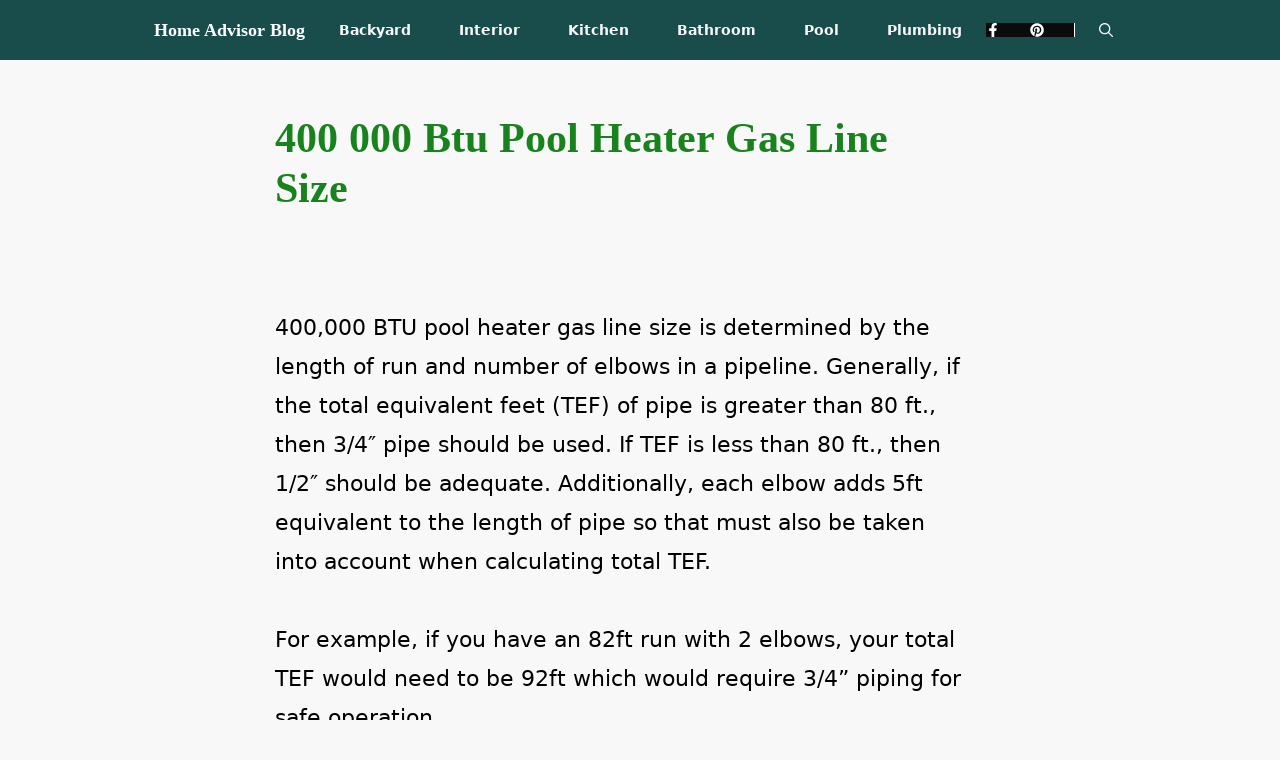

--- FILE ---
content_type: text/html; charset=UTF-8
request_url: https://homeadvisorblog.com/400-000-btu-pool-heater-gas-line-size/
body_size: 22686
content:
<!DOCTYPE html><html lang="en-US" prefix="og: https://ogp.me/ns#"><head><script data-no-optimize="1">var litespeed_docref=sessionStorage.getItem("litespeed_docref");litespeed_docref&&(Object.defineProperty(document,"referrer",{get:function(){return litespeed_docref}}),sessionStorage.removeItem("litespeed_docref"));</script> <meta charset="UTF-8"><meta name="viewport" content="width=device-width, initial-scale=1"><title>400 000 Btu Pool Heater Gas Line Size - Home Advisor Blog</title><meta name="description" content="400,000 BTU pool heater gas line size is determined by the length of run and number of elbows in a pipeline. Generally, if the total equivalent feet (TEF) of"/><meta name="robots" content="follow, index, max-snippet:-1, max-video-preview:-1, max-image-preview:large"/><link rel="canonical" href="https://homeadvisorblog.com/400-000-btu-pool-heater-gas-line-size/" /><meta property="og:locale" content="en_US" /><meta property="og:type" content="article" /><meta property="og:title" content="400 000 Btu Pool Heater Gas Line Size - Home Advisor Blog" /><meta property="og:description" content="400,000 BTU pool heater gas line size is determined by the length of run and number of elbows in a pipeline. Generally, if the total equivalent feet (TEF) of" /><meta property="og:url" content="https://homeadvisorblog.com/400-000-btu-pool-heater-gas-line-size/" /><meta property="og:site_name" content="Home Advisor Blog" /><meta property="article:author" content="https://www.facebook.com/Rahman.fida421" /><meta property="article:section" content="Odor Removing" /><meta property="og:updated_time" content="2024-02-14T09:05:47+00:00" /><meta property="og:image" content="https://homeadvisorblog.b-cdn.net/wp-content/uploads/2023/04/57650b0693d64cb5ace1d304c2e1e1cf.jpg" /><meta property="og:image:secure_url" content="https://homeadvisorblog.b-cdn.net/wp-content/uploads/2023/04/57650b0693d64cb5ace1d304c2e1e1cf.jpg" /><meta property="og:image:width" content="1008" /><meta property="og:image:height" content="756" /><meta property="og:image:alt" content="400 000 Btu Pool Heater Gas Line Size" /><meta property="og:image:type" content="image/jpeg" /><meta property="article:published_time" content="2023-04-09T09:44:28+00:00" /><meta property="article:modified_time" content="2024-02-14T09:05:47+00:00" /><meta name="twitter:card" content="summary_large_image" /><meta name="twitter:title" content="400 000 Btu Pool Heater Gas Line Size - Home Advisor Blog" /><meta name="twitter:description" content="400,000 BTU pool heater gas line size is determined by the length of run and number of elbows in a pipeline. Generally, if the total equivalent feet (TEF) of" /><meta name="twitter:image" content="https://homeadvisorblog.b-cdn.net/wp-content/uploads/2023/04/57650b0693d64cb5ace1d304c2e1e1cf.jpg" /><meta name="twitter:label1" content="Written by" /><meta name="twitter:data1" content="Fida" /><meta name="twitter:label2" content="Time to read" /><meta name="twitter:data2" content="5 minutes" /> <script type="application/ld+json" class="rank-math-schema">{"@context":"https://schema.org","@graph":[{"@type":["Person","Organization"],"@id":"https://homeadvisorblog.com/#person","name":"Home Advisor Blog"},{"@type":"WebSite","@id":"https://homeadvisorblog.com/#website","url":"https://homeadvisorblog.com","name":"Home Advisor Blog","publisher":{"@id":"https://homeadvisorblog.com/#person"},"inLanguage":"en-US"},{"@type":"ImageObject","@id":"https://homeadvisorblog.b-cdn.net/wp-content/uploads/2023/04/57650b0693d64cb5ace1d304c2e1e1cf.jpg","url":"https://homeadvisorblog.b-cdn.net/wp-content/uploads/2023/04/57650b0693d64cb5ace1d304c2e1e1cf.jpg","width":"1008","height":"756","inLanguage":"en-US"},{"@type":"BreadcrumbList","@id":"https://homeadvisorblog.com/400-000-btu-pool-heater-gas-line-size/#breadcrumb","itemListElement":[{"@type":"ListItem","position":"1","item":{"@id":"http://homeadvisorblog.com","name":"home"}},{"@type":"ListItem","position":"2","item":{"@id":"https://homeadvisorblog.com/category/odor-removing/","name":"Odor Removing"}},{"@type":"ListItem","position":"3","item":{"@id":"https://homeadvisorblog.com/400-000-btu-pool-heater-gas-line-size/","name":"400 000 Btu Pool Heater Gas Line Size"}}]},{"@type":"WebPage","@id":"https://homeadvisorblog.com/400-000-btu-pool-heater-gas-line-size/#webpage","url":"https://homeadvisorblog.com/400-000-btu-pool-heater-gas-line-size/","name":"400 000 Btu Pool Heater Gas Line Size - Home Advisor Blog","datePublished":"2023-04-09T09:44:28+00:00","dateModified":"2024-02-14T09:05:47+00:00","isPartOf":{"@id":"https://homeadvisorblog.com/#website"},"primaryImageOfPage":{"@id":"https://homeadvisorblog.b-cdn.net/wp-content/uploads/2023/04/57650b0693d64cb5ace1d304c2e1e1cf.jpg"},"inLanguage":"en-US","breadcrumb":{"@id":"https://homeadvisorblog.com/400-000-btu-pool-heater-gas-line-size/#breadcrumb"}},{"@type":"Person","@id":"https://homeadvisorblog.com/author/fida/","name":"Fida","url":"https://homeadvisorblog.com/author/fida/","image":{"@type":"ImageObject","@id":"https://homeadvisorblog.com/wp-content/litespeed/avatar/0770b3b3d95819826ebf53933efdf276.jpg?ver=1765341994","url":"https://homeadvisorblog.com/wp-content/litespeed/avatar/0770b3b3d95819826ebf53933efdf276.jpg?ver=1765341994","caption":"Fida","inLanguage":"en-US"},"sameAs":["https://www.facebook.com/Rahman.fida421"]},{"@type":"BlogPosting","headline":"400 000 Btu Pool Heater Gas Line Size - Home Advisor Blog","datePublished":"2023-04-09T09:44:28+00:00","dateModified":"2024-02-14T09:05:47+00:00","articleSection":"Odor Removing","author":{"@id":"https://homeadvisorblog.com/author/fida/","name":"Fida"},"publisher":{"@id":"https://homeadvisorblog.com/#person"},"description":"400,000 BTU pool heater gas line size is determined by the length of run and number of elbows in a pipeline. Generally, if the total equivalent feet (TEF) of","name":"400 000 Btu Pool Heater Gas Line Size - Home Advisor Blog","@id":"https://homeadvisorblog.com/400-000-btu-pool-heater-gas-line-size/#richSnippet","isPartOf":{"@id":"https://homeadvisorblog.com/400-000-btu-pool-heater-gas-line-size/#webpage"},"image":{"@id":"https://homeadvisorblog.b-cdn.net/wp-content/uploads/2023/04/57650b0693d64cb5ace1d304c2e1e1cf.jpg"},"inLanguage":"en-US","mainEntityOfPage":{"@id":"https://homeadvisorblog.com/400-000-btu-pool-heater-gas-line-size/#webpage"}}]}</script> <link href='https://fonts.gstatic.com' crossorigin rel='preconnect' /><link href='https://fonts.googleapis.com' crossorigin rel='preconnect' /><link rel='preconnect' href='https://homeadvisorblog.b-cdn.net' /><link rel="alternate" type="application/rss+xml" title="Home Advisor Blog &raquo; Feed" href="https://homeadvisorblog.com/feed/" /><link rel="alternate" type="application/rss+xml" title="Home Advisor Blog &raquo; Comments Feed" href="https://homeadvisorblog.com/comments/feed/" /><link rel="alternate" title="oEmbed (JSON)" type="application/json+oembed" href="https://homeadvisorblog.com/wp-json/oembed/1.0/embed?url=https%3A%2F%2Fhomeadvisorblog.com%2F400-000-btu-pool-heater-gas-line-size%2F" /><link rel="alternate" title="oEmbed (XML)" type="text/xml+oembed" href="https://homeadvisorblog.com/wp-json/oembed/1.0/embed?url=https%3A%2F%2Fhomeadvisorblog.com%2F400-000-btu-pool-heater-gas-line-size%2F&#038;format=xml" /><style id='wp-img-auto-sizes-contain-inline-css'>img:is([sizes=auto i],[sizes^="auto," i]){contain-intrinsic-size:3000px 1500px}
/*# sourceURL=wp-img-auto-sizes-contain-inline-css */</style><link data-optimized="2" rel="stylesheet" href="https://homeadvisorblog.com/wp-content/litespeed/css/c8421a3a3c531f2efa93d01140de9c52.css?ver=314e5" /><link rel='stylesheet' id='wp-block-library-css' href='https://homeadvisorblog.b-cdn.net/wp-includes/css/dist/block-library/style.min.css' media='all' /><style id='wp-block-heading-inline-css'>h1:where(.wp-block-heading).has-background,h2:where(.wp-block-heading).has-background,h3:where(.wp-block-heading).has-background,h4:where(.wp-block-heading).has-background,h5:where(.wp-block-heading).has-background,h6:where(.wp-block-heading).has-background{padding:1.25em 2.375em}h1.has-text-align-left[style*=writing-mode]:where([style*=vertical-lr]),h1.has-text-align-right[style*=writing-mode]:where([style*=vertical-rl]),h2.has-text-align-left[style*=writing-mode]:where([style*=vertical-lr]),h2.has-text-align-right[style*=writing-mode]:where([style*=vertical-rl]),h3.has-text-align-left[style*=writing-mode]:where([style*=vertical-lr]),h3.has-text-align-right[style*=writing-mode]:where([style*=vertical-rl]),h4.has-text-align-left[style*=writing-mode]:where([style*=vertical-lr]),h4.has-text-align-right[style*=writing-mode]:where([style*=vertical-rl]),h5.has-text-align-left[style*=writing-mode]:where([style*=vertical-lr]),h5.has-text-align-right[style*=writing-mode]:where([style*=vertical-rl]),h6.has-text-align-left[style*=writing-mode]:where([style*=vertical-lr]),h6.has-text-align-right[style*=writing-mode]:where([style*=vertical-rl]){rotate:180deg}
/*# sourceURL=https://homeadvisorblog.com/wp-includes/blocks/heading/style.min.css */</style><style id='wp-block-image-inline-css'>.wp-block-image>a,.wp-block-image>figure>a{display:inline-block}.wp-block-image img{box-sizing:border-box;height:auto;max-width:100%;vertical-align:bottom}@media not (prefers-reduced-motion){.wp-block-image img.hide{visibility:hidden}.wp-block-image img.show{animation:show-content-image .4s}}.wp-block-image[style*=border-radius] img,.wp-block-image[style*=border-radius]>a{border-radius:inherit}.wp-block-image.has-custom-border img{box-sizing:border-box}.wp-block-image.aligncenter{text-align:center}.wp-block-image.alignfull>a,.wp-block-image.alignwide>a{width:100%}.wp-block-image.alignfull img,.wp-block-image.alignwide img{height:auto;width:100%}.wp-block-image .aligncenter,.wp-block-image .alignleft,.wp-block-image .alignright,.wp-block-image.aligncenter,.wp-block-image.alignleft,.wp-block-image.alignright{display:table}.wp-block-image .aligncenter>figcaption,.wp-block-image .alignleft>figcaption,.wp-block-image .alignright>figcaption,.wp-block-image.aligncenter>figcaption,.wp-block-image.alignleft>figcaption,.wp-block-image.alignright>figcaption{caption-side:bottom;display:table-caption}.wp-block-image .alignleft{float:left;margin:.5em 1em .5em 0}.wp-block-image .alignright{float:right;margin:.5em 0 .5em 1em}.wp-block-image .aligncenter{margin-left:auto;margin-right:auto}.wp-block-image :where(figcaption){margin-bottom:1em;margin-top:.5em}.wp-block-image.is-style-circle-mask img{border-radius:9999px}@supports ((-webkit-mask-image:none) or (mask-image:none)) or (-webkit-mask-image:none){.wp-block-image.is-style-circle-mask img{border-radius:0;-webkit-mask-image:url('data:image/svg+xml;utf8,<svg viewBox="0 0 100 100" xmlns="http://www.w3.org/2000/svg"><circle cx="50" cy="50" r="50"/></svg>');mask-image:url('data:image/svg+xml;utf8,<svg viewBox="0 0 100 100" xmlns="http://www.w3.org/2000/svg"><circle cx="50" cy="50" r="50"/></svg>');mask-mode:alpha;-webkit-mask-position:center;mask-position:center;-webkit-mask-repeat:no-repeat;mask-repeat:no-repeat;-webkit-mask-size:contain;mask-size:contain}}:root :where(.wp-block-image.is-style-rounded img,.wp-block-image .is-style-rounded img){border-radius:9999px}.wp-block-image figure{margin:0}.wp-lightbox-container{display:flex;flex-direction:column;position:relative}.wp-lightbox-container img{cursor:zoom-in}.wp-lightbox-container img:hover+button{opacity:1}.wp-lightbox-container button{align-items:center;backdrop-filter:blur(16px) saturate(180%);background-color:#5a5a5a40;border:none;border-radius:4px;cursor:zoom-in;display:flex;height:20px;justify-content:center;opacity:0;padding:0;position:absolute;right:16px;text-align:center;top:16px;width:20px;z-index:100}@media not (prefers-reduced-motion){.wp-lightbox-container button{transition:opacity .2s ease}}.wp-lightbox-container button:focus-visible{outline:3px auto #5a5a5a40;outline:3px auto -webkit-focus-ring-color;outline-offset:3px}.wp-lightbox-container button:hover{cursor:pointer;opacity:1}.wp-lightbox-container button:focus{opacity:1}.wp-lightbox-container button:focus,.wp-lightbox-container button:hover,.wp-lightbox-container button:not(:hover):not(:active):not(.has-background){background-color:#5a5a5a40;border:none}.wp-lightbox-overlay{box-sizing:border-box;cursor:zoom-out;height:100vh;left:0;overflow:hidden;position:fixed;top:0;visibility:hidden;width:100%;z-index:100000}.wp-lightbox-overlay .close-button{align-items:center;cursor:pointer;display:flex;justify-content:center;min-height:40px;min-width:40px;padding:0;position:absolute;right:calc(env(safe-area-inset-right) + 16px);top:calc(env(safe-area-inset-top) + 16px);z-index:5000000}.wp-lightbox-overlay .close-button:focus,.wp-lightbox-overlay .close-button:hover,.wp-lightbox-overlay .close-button:not(:hover):not(:active):not(.has-background){background:none;border:none}.wp-lightbox-overlay .lightbox-image-container{height:var(--wp--lightbox-container-height);left:50%;overflow:hidden;position:absolute;top:50%;transform:translate(-50%,-50%);transform-origin:top left;width:var(--wp--lightbox-container-width);z-index:9999999999}.wp-lightbox-overlay .wp-block-image{align-items:center;box-sizing:border-box;display:flex;height:100%;justify-content:center;margin:0;position:relative;transform-origin:0 0;width:100%;z-index:3000000}.wp-lightbox-overlay .wp-block-image img{height:var(--wp--lightbox-image-height);min-height:var(--wp--lightbox-image-height);min-width:var(--wp--lightbox-image-width);width:var(--wp--lightbox-image-width)}.wp-lightbox-overlay .wp-block-image figcaption{display:none}.wp-lightbox-overlay button{background:none;border:none}.wp-lightbox-overlay .scrim{background-color:#fff;height:100%;opacity:.9;position:absolute;width:100%;z-index:2000000}.wp-lightbox-overlay.active{visibility:visible}@media not (prefers-reduced-motion){.wp-lightbox-overlay.active{animation:turn-on-visibility .25s both}.wp-lightbox-overlay.active img{animation:turn-on-visibility .35s both}.wp-lightbox-overlay.show-closing-animation:not(.active){animation:turn-off-visibility .35s both}.wp-lightbox-overlay.show-closing-animation:not(.active) img{animation:turn-off-visibility .25s both}.wp-lightbox-overlay.zoom.active{animation:none;opacity:1;visibility:visible}.wp-lightbox-overlay.zoom.active .lightbox-image-container{animation:lightbox-zoom-in .4s}.wp-lightbox-overlay.zoom.active .lightbox-image-container img{animation:none}.wp-lightbox-overlay.zoom.active .scrim{animation:turn-on-visibility .4s forwards}.wp-lightbox-overlay.zoom.show-closing-animation:not(.active){animation:none}.wp-lightbox-overlay.zoom.show-closing-animation:not(.active) .lightbox-image-container{animation:lightbox-zoom-out .4s}.wp-lightbox-overlay.zoom.show-closing-animation:not(.active) .lightbox-image-container img{animation:none}.wp-lightbox-overlay.zoom.show-closing-animation:not(.active) .scrim{animation:turn-off-visibility .4s forwards}}@keyframes show-content-image{0%{visibility:hidden}99%{visibility:hidden}to{visibility:visible}}@keyframes turn-on-visibility{0%{opacity:0}to{opacity:1}}@keyframes turn-off-visibility{0%{opacity:1;visibility:visible}99%{opacity:0;visibility:visible}to{opacity:0;visibility:hidden}}@keyframes lightbox-zoom-in{0%{transform:translate(calc((-100vw + var(--wp--lightbox-scrollbar-width))/2 + var(--wp--lightbox-initial-left-position)),calc(-50vh + var(--wp--lightbox-initial-top-position))) scale(var(--wp--lightbox-scale))}to{transform:translate(-50%,-50%) scale(1)}}@keyframes lightbox-zoom-out{0%{transform:translate(-50%,-50%) scale(1);visibility:visible}99%{visibility:visible}to{transform:translate(calc((-100vw + var(--wp--lightbox-scrollbar-width))/2 + var(--wp--lightbox-initial-left-position)),calc(-50vh + var(--wp--lightbox-initial-top-position))) scale(var(--wp--lightbox-scale));visibility:hidden}}
/*# sourceURL=https://homeadvisorblog.com/wp-includes/blocks/image/style.min.css */</style><style id='wp-block-list-inline-css'>ol,ul{box-sizing:border-box}:root :where(.wp-block-list.has-background){padding:1.25em 2.375em}
/*# sourceURL=https://homeadvisorblog.com/wp-includes/blocks/list/style.min.css */</style><style id='wp-block-columns-inline-css'>.wp-block-columns{box-sizing:border-box;display:flex;flex-wrap:wrap!important}@media (min-width:782px){.wp-block-columns{flex-wrap:nowrap!important}}.wp-block-columns{align-items:normal!important}.wp-block-columns.are-vertically-aligned-top{align-items:flex-start}.wp-block-columns.are-vertically-aligned-center{align-items:center}.wp-block-columns.are-vertically-aligned-bottom{align-items:flex-end}@media (max-width:781px){.wp-block-columns:not(.is-not-stacked-on-mobile)>.wp-block-column{flex-basis:100%!important}}@media (min-width:782px){.wp-block-columns:not(.is-not-stacked-on-mobile)>.wp-block-column{flex-basis:0;flex-grow:1}.wp-block-columns:not(.is-not-stacked-on-mobile)>.wp-block-column[style*=flex-basis]{flex-grow:0}}.wp-block-columns.is-not-stacked-on-mobile{flex-wrap:nowrap!important}.wp-block-columns.is-not-stacked-on-mobile>.wp-block-column{flex-basis:0;flex-grow:1}.wp-block-columns.is-not-stacked-on-mobile>.wp-block-column[style*=flex-basis]{flex-grow:0}:where(.wp-block-columns){margin-bottom:1.75em}:where(.wp-block-columns.has-background){padding:1.25em 2.375em}.wp-block-column{flex-grow:1;min-width:0;overflow-wrap:break-word;word-break:break-word}.wp-block-column.is-vertically-aligned-top{align-self:flex-start}.wp-block-column.is-vertically-aligned-center{align-self:center}.wp-block-column.is-vertically-aligned-bottom{align-self:flex-end}.wp-block-column.is-vertically-aligned-stretch{align-self:stretch}.wp-block-column.is-vertically-aligned-bottom,.wp-block-column.is-vertically-aligned-center,.wp-block-column.is-vertically-aligned-top{width:100%}
/*# sourceURL=https://homeadvisorblog.com/wp-includes/blocks/columns/style.min.css */</style><style id='wp-block-embed-inline-css'>.wp-block-embed.alignleft,.wp-block-embed.alignright,.wp-block[data-align=left]>[data-type="core/embed"],.wp-block[data-align=right]>[data-type="core/embed"]{max-width:360px;width:100%}.wp-block-embed.alignleft .wp-block-embed__wrapper,.wp-block-embed.alignright .wp-block-embed__wrapper,.wp-block[data-align=left]>[data-type="core/embed"] .wp-block-embed__wrapper,.wp-block[data-align=right]>[data-type="core/embed"] .wp-block-embed__wrapper{min-width:280px}.wp-block-cover .wp-block-embed{min-height:240px;min-width:320px}.wp-block-embed{overflow-wrap:break-word}.wp-block-embed :where(figcaption){margin-bottom:1em;margin-top:.5em}.wp-block-embed iframe{max-width:100%}.wp-block-embed__wrapper{position:relative}.wp-embed-responsive .wp-has-aspect-ratio .wp-block-embed__wrapper:before{content:"";display:block;padding-top:50%}.wp-embed-responsive .wp-has-aspect-ratio iframe{bottom:0;height:100%;left:0;position:absolute;right:0;top:0;width:100%}.wp-embed-responsive .wp-embed-aspect-21-9 .wp-block-embed__wrapper:before{padding-top:42.85%}.wp-embed-responsive .wp-embed-aspect-18-9 .wp-block-embed__wrapper:before{padding-top:50%}.wp-embed-responsive .wp-embed-aspect-16-9 .wp-block-embed__wrapper:before{padding-top:56.25%}.wp-embed-responsive .wp-embed-aspect-4-3 .wp-block-embed__wrapper:before{padding-top:75%}.wp-embed-responsive .wp-embed-aspect-1-1 .wp-block-embed__wrapper:before{padding-top:100%}.wp-embed-responsive .wp-embed-aspect-9-16 .wp-block-embed__wrapper:before{padding-top:177.77%}.wp-embed-responsive .wp-embed-aspect-1-2 .wp-block-embed__wrapper:before{padding-top:200%}
/*# sourceURL=https://homeadvisorblog.com/wp-includes/blocks/embed/style.min.css */</style><style id='wp-block-paragraph-inline-css'>.is-small-text{font-size:.875em}.is-regular-text{font-size:1em}.is-large-text{font-size:2.25em}.is-larger-text{font-size:3em}.has-drop-cap:not(:focus):first-letter{float:left;font-size:8.4em;font-style:normal;font-weight:100;line-height:.68;margin:.05em .1em 0 0;text-transform:uppercase}body.rtl .has-drop-cap:not(:focus):first-letter{float:none;margin-left:.1em}p.has-drop-cap.has-background{overflow:hidden}:root :where(p.has-background){padding:1.25em 2.375em}:where(p.has-text-color:not(.has-link-color)) a{color:inherit}p.has-text-align-left[style*="writing-mode:vertical-lr"],p.has-text-align-right[style*="writing-mode:vertical-rl"]{rotate:180deg}
/*# sourceURL=https://homeadvisorblog.com/wp-includes/blocks/paragraph/style.min.css */</style><style id='global-styles-inline-css'>:root{--wp--preset--aspect-ratio--square: 1;--wp--preset--aspect-ratio--4-3: 4/3;--wp--preset--aspect-ratio--3-4: 3/4;--wp--preset--aspect-ratio--3-2: 3/2;--wp--preset--aspect-ratio--2-3: 2/3;--wp--preset--aspect-ratio--16-9: 16/9;--wp--preset--aspect-ratio--9-16: 9/16;--wp--preset--color--black: #000000;--wp--preset--color--cyan-bluish-gray: #abb8c3;--wp--preset--color--white: #ffffff;--wp--preset--color--pale-pink: #f78da7;--wp--preset--color--vivid-red: #cf2e2e;--wp--preset--color--luminous-vivid-orange: #ff6900;--wp--preset--color--luminous-vivid-amber: #fcb900;--wp--preset--color--light-green-cyan: #7bdcb5;--wp--preset--color--vivid-green-cyan: #00d084;--wp--preset--color--pale-cyan-blue: #8ed1fc;--wp--preset--color--vivid-cyan-blue: #0693e3;--wp--preset--color--vivid-purple: #9b51e0;--wp--preset--color--contrast: var(--contrast);--wp--preset--color--contrast-2: var(--contrast-2);--wp--preset--color--contrast-3: var(--contrast-3);--wp--preset--color--contrast-4: var(--contrast-4);--wp--preset--color--contrast-5: var(--contrast-5);--wp--preset--color--base: var(--base);--wp--preset--color--base-2: var(--base-2);--wp--preset--color--accent: var(--accent);--wp--preset--gradient--vivid-cyan-blue-to-vivid-purple: linear-gradient(135deg,rgb(6,147,227) 0%,rgb(155,81,224) 100%);--wp--preset--gradient--light-green-cyan-to-vivid-green-cyan: linear-gradient(135deg,rgb(122,220,180) 0%,rgb(0,208,130) 100%);--wp--preset--gradient--luminous-vivid-amber-to-luminous-vivid-orange: linear-gradient(135deg,rgb(252,185,0) 0%,rgb(255,105,0) 100%);--wp--preset--gradient--luminous-vivid-orange-to-vivid-red: linear-gradient(135deg,rgb(255,105,0) 0%,rgb(207,46,46) 100%);--wp--preset--gradient--very-light-gray-to-cyan-bluish-gray: linear-gradient(135deg,rgb(238,238,238) 0%,rgb(169,184,195) 100%);--wp--preset--gradient--cool-to-warm-spectrum: linear-gradient(135deg,rgb(74,234,220) 0%,rgb(151,120,209) 20%,rgb(207,42,186) 40%,rgb(238,44,130) 60%,rgb(251,105,98) 80%,rgb(254,248,76) 100%);--wp--preset--gradient--blush-light-purple: linear-gradient(135deg,rgb(255,206,236) 0%,rgb(152,150,240) 100%);--wp--preset--gradient--blush-bordeaux: linear-gradient(135deg,rgb(254,205,165) 0%,rgb(254,45,45) 50%,rgb(107,0,62) 100%);--wp--preset--gradient--luminous-dusk: linear-gradient(135deg,rgb(255,203,112) 0%,rgb(199,81,192) 50%,rgb(65,88,208) 100%);--wp--preset--gradient--pale-ocean: linear-gradient(135deg,rgb(255,245,203) 0%,rgb(182,227,212) 50%,rgb(51,167,181) 100%);--wp--preset--gradient--electric-grass: linear-gradient(135deg,rgb(202,248,128) 0%,rgb(113,206,126) 100%);--wp--preset--gradient--midnight: linear-gradient(135deg,rgb(2,3,129) 0%,rgb(40,116,252) 100%);--wp--preset--font-size--small: 13px;--wp--preset--font-size--medium: 20px;--wp--preset--font-size--large: 36px;--wp--preset--font-size--x-large: 42px;--wp--preset--spacing--20: 0.44rem;--wp--preset--spacing--30: 0.67rem;--wp--preset--spacing--40: 1rem;--wp--preset--spacing--50: 1.5rem;--wp--preset--spacing--60: 2.25rem;--wp--preset--spacing--70: 3.38rem;--wp--preset--spacing--80: 5.06rem;--wp--preset--shadow--natural: 6px 6px 9px rgba(0, 0, 0, 0.2);--wp--preset--shadow--deep: 12px 12px 50px rgba(0, 0, 0, 0.4);--wp--preset--shadow--sharp: 6px 6px 0px rgba(0, 0, 0, 0.2);--wp--preset--shadow--outlined: 6px 6px 0px -3px rgb(255, 255, 255), 6px 6px rgb(0, 0, 0);--wp--preset--shadow--crisp: 6px 6px 0px rgb(0, 0, 0);}:where(.is-layout-flex){gap: 0.5em;}:where(.is-layout-grid){gap: 0.5em;}body .is-layout-flex{display: flex;}.is-layout-flex{flex-wrap: wrap;align-items: center;}.is-layout-flex > :is(*, div){margin: 0;}body .is-layout-grid{display: grid;}.is-layout-grid > :is(*, div){margin: 0;}:where(.wp-block-columns.is-layout-flex){gap: 2em;}:where(.wp-block-columns.is-layout-grid){gap: 2em;}:where(.wp-block-post-template.is-layout-flex){gap: 1.25em;}:where(.wp-block-post-template.is-layout-grid){gap: 1.25em;}.has-black-color{color: var(--wp--preset--color--black) !important;}.has-cyan-bluish-gray-color{color: var(--wp--preset--color--cyan-bluish-gray) !important;}.has-white-color{color: var(--wp--preset--color--white) !important;}.has-pale-pink-color{color: var(--wp--preset--color--pale-pink) !important;}.has-vivid-red-color{color: var(--wp--preset--color--vivid-red) !important;}.has-luminous-vivid-orange-color{color: var(--wp--preset--color--luminous-vivid-orange) !important;}.has-luminous-vivid-amber-color{color: var(--wp--preset--color--luminous-vivid-amber) !important;}.has-light-green-cyan-color{color: var(--wp--preset--color--light-green-cyan) !important;}.has-vivid-green-cyan-color{color: var(--wp--preset--color--vivid-green-cyan) !important;}.has-pale-cyan-blue-color{color: var(--wp--preset--color--pale-cyan-blue) !important;}.has-vivid-cyan-blue-color{color: var(--wp--preset--color--vivid-cyan-blue) !important;}.has-vivid-purple-color{color: var(--wp--preset--color--vivid-purple) !important;}.has-black-background-color{background-color: var(--wp--preset--color--black) !important;}.has-cyan-bluish-gray-background-color{background-color: var(--wp--preset--color--cyan-bluish-gray) !important;}.has-white-background-color{background-color: var(--wp--preset--color--white) !important;}.has-pale-pink-background-color{background-color: var(--wp--preset--color--pale-pink) !important;}.has-vivid-red-background-color{background-color: var(--wp--preset--color--vivid-red) !important;}.has-luminous-vivid-orange-background-color{background-color: var(--wp--preset--color--luminous-vivid-orange) !important;}.has-luminous-vivid-amber-background-color{background-color: var(--wp--preset--color--luminous-vivid-amber) !important;}.has-light-green-cyan-background-color{background-color: var(--wp--preset--color--light-green-cyan) !important;}.has-vivid-green-cyan-background-color{background-color: var(--wp--preset--color--vivid-green-cyan) !important;}.has-pale-cyan-blue-background-color{background-color: var(--wp--preset--color--pale-cyan-blue) !important;}.has-vivid-cyan-blue-background-color{background-color: var(--wp--preset--color--vivid-cyan-blue) !important;}.has-vivid-purple-background-color{background-color: var(--wp--preset--color--vivid-purple) !important;}.has-black-border-color{border-color: var(--wp--preset--color--black) !important;}.has-cyan-bluish-gray-border-color{border-color: var(--wp--preset--color--cyan-bluish-gray) !important;}.has-white-border-color{border-color: var(--wp--preset--color--white) !important;}.has-pale-pink-border-color{border-color: var(--wp--preset--color--pale-pink) !important;}.has-vivid-red-border-color{border-color: var(--wp--preset--color--vivid-red) !important;}.has-luminous-vivid-orange-border-color{border-color: var(--wp--preset--color--luminous-vivid-orange) !important;}.has-luminous-vivid-amber-border-color{border-color: var(--wp--preset--color--luminous-vivid-amber) !important;}.has-light-green-cyan-border-color{border-color: var(--wp--preset--color--light-green-cyan) !important;}.has-vivid-green-cyan-border-color{border-color: var(--wp--preset--color--vivid-green-cyan) !important;}.has-pale-cyan-blue-border-color{border-color: var(--wp--preset--color--pale-cyan-blue) !important;}.has-vivid-cyan-blue-border-color{border-color: var(--wp--preset--color--vivid-cyan-blue) !important;}.has-vivid-purple-border-color{border-color: var(--wp--preset--color--vivid-purple) !important;}.has-vivid-cyan-blue-to-vivid-purple-gradient-background{background: var(--wp--preset--gradient--vivid-cyan-blue-to-vivid-purple) !important;}.has-light-green-cyan-to-vivid-green-cyan-gradient-background{background: var(--wp--preset--gradient--light-green-cyan-to-vivid-green-cyan) !important;}.has-luminous-vivid-amber-to-luminous-vivid-orange-gradient-background{background: var(--wp--preset--gradient--luminous-vivid-amber-to-luminous-vivid-orange) !important;}.has-luminous-vivid-orange-to-vivid-red-gradient-background{background: var(--wp--preset--gradient--luminous-vivid-orange-to-vivid-red) !important;}.has-very-light-gray-to-cyan-bluish-gray-gradient-background{background: var(--wp--preset--gradient--very-light-gray-to-cyan-bluish-gray) !important;}.has-cool-to-warm-spectrum-gradient-background{background: var(--wp--preset--gradient--cool-to-warm-spectrum) !important;}.has-blush-light-purple-gradient-background{background: var(--wp--preset--gradient--blush-light-purple) !important;}.has-blush-bordeaux-gradient-background{background: var(--wp--preset--gradient--blush-bordeaux) !important;}.has-luminous-dusk-gradient-background{background: var(--wp--preset--gradient--luminous-dusk) !important;}.has-pale-ocean-gradient-background{background: var(--wp--preset--gradient--pale-ocean) !important;}.has-electric-grass-gradient-background{background: var(--wp--preset--gradient--electric-grass) !important;}.has-midnight-gradient-background{background: var(--wp--preset--gradient--midnight) !important;}.has-small-font-size{font-size: var(--wp--preset--font-size--small) !important;}.has-medium-font-size{font-size: var(--wp--preset--font-size--medium) !important;}.has-large-font-size{font-size: var(--wp--preset--font-size--large) !important;}.has-x-large-font-size{font-size: var(--wp--preset--font-size--x-large) !important;}
:where(.wp-block-columns.is-layout-flex){gap: 2em;}:where(.wp-block-columns.is-layout-grid){gap: 2em;}
/*# sourceURL=global-styles-inline-css */</style><style id='core-block-supports-inline-css'>.wp-container-core-columns-is-layout-9d6595d7{flex-wrap:nowrap;}
/*# sourceURL=core-block-supports-inline-css */</style><style id='classic-theme-styles-inline-css'>/*! This file is auto-generated */
.wp-block-button__link{color:#fff;background-color:#32373c;border-radius:9999px;box-shadow:none;text-decoration:none;padding:calc(.667em + 2px) calc(1.333em + 2px);font-size:1.125em}.wp-block-file__button{background:#32373c;color:#fff;text-decoration:none}
/*# sourceURL=/wp-includes/css/classic-themes.min.css */</style><link rel='stylesheet' id='generate-widget-areas-css' href='https://homeadvisorblog.b-cdn.net/wp-content/themes/generatepress/assets/css/components/widget-areas.min.css' media='all' /><link rel='stylesheet' id='generate-style-css' href='https://homeadvisorblog.b-cdn.net/wp-content/themes/generatepress/assets/css/main.min.css' media='all' /><style id='generate-style-inline-css'>body{background-color:var(--base);color:var(--contrast-4);}a{color:#38c0b7;}a:hover, a:focus, a:active{color:var(--contrast-3);}.grid-container{max-width:1100px;}.wp-block-group__inner-container{max-width:1100px;margin-left:auto;margin-right:auto;}.site-header .header-image{width:30px;}.navigation-search{position:absolute;left:-99999px;pointer-events:none;visibility:hidden;z-index:20;width:100%;top:0;transition:opacity 100ms ease-in-out;opacity:0;}.navigation-search.nav-search-active{left:0;right:0;pointer-events:auto;visibility:visible;opacity:1;}.navigation-search input[type="search"]{outline:0;border:0;vertical-align:bottom;line-height:1;opacity:0.9;width:100%;z-index:20;border-radius:0;-webkit-appearance:none;height:60px;}.navigation-search input::-ms-clear{display:none;width:0;height:0;}.navigation-search input::-ms-reveal{display:none;width:0;height:0;}.navigation-search input::-webkit-search-decoration, .navigation-search input::-webkit-search-cancel-button, .navigation-search input::-webkit-search-results-button, .navigation-search input::-webkit-search-results-decoration{display:none;}.gen-sidebar-nav .navigation-search{top:auto;bottom:0;}:root{--contrast:#0b0b0b;--contrast-2:#161616;--contrast-3:#272727;--contrast-4:#7b7b7b;--contrast-5:#b2b2b2;--base:#f8f8f8;--base-2:#ffffff;--accent:#ffaa00;}:root .has-contrast-color{color:var(--contrast);}:root .has-contrast-background-color{background-color:var(--contrast);}:root .has-contrast-2-color{color:var(--contrast-2);}:root .has-contrast-2-background-color{background-color:var(--contrast-2);}:root .has-contrast-3-color{color:var(--contrast-3);}:root .has-contrast-3-background-color{background-color:var(--contrast-3);}:root .has-contrast-4-color{color:var(--contrast-4);}:root .has-contrast-4-background-color{background-color:var(--contrast-4);}:root .has-contrast-5-color{color:var(--contrast-5);}:root .has-contrast-5-background-color{background-color:var(--contrast-5);}:root .has-base-color{color:var(--base);}:root .has-base-background-color{background-color:var(--base);}:root .has-base-2-color{color:var(--base-2);}:root .has-base-2-background-color{background-color:var(--base-2);}:root .has-accent-color{color:var(--accent);}:root .has-accent-background-color{background-color:var(--accent);}h1{font-family:PT Serif, serif;font-weight:bold;text-transform:capitalize;font-size:42px;}@media (max-width:768px){h1{font-size:35px;}}h2{font-family:PT Serif, serif;font-weight:bold;text-transform:capitalize;font-size:35px;}@media (max-width:768px){h2{font-size:30px;}}h3{font-family:PT Serif, serif;font-weight:bold;text-transform:capitalize;font-size:30px;}@media (max-width:768px){h3{font-size:24px;}}h4{font-family:PT Serif, serif;font-weight:bold;text-transform:capitalize;font-size:28px;}@media (max-width:768px){h4{font-size:22px;}}h5{font-family:PT Serif, serif;font-weight:bold;text-transform:capitalize;font-size:26px;}@media (max-width:768px){h5{font-size:17px;}}h6{font-family:PT Serif, serif;font-weight:bold;text-transform:capitalize;font-size:24px;line-height:1em;}@media (max-width:768px){h6{font-size:15px;}}body, button, input, select, textarea{font-family:-apple-system, system-ui, BlinkMacSystemFont, "Segoe UI", Helvetica, Arial, sans-serif, "Apple Color Emoji", "Segoe UI Emoji", "Segoe UI Symbol";font-size:22px;letter-spacing:0px;}body{line-height:1.8;}p{margin-bottom:1.8em;}.main-navigation a, .main-navigation .menu-toggle, .main-navigation .menu-bar-items{font-family:inherit;font-weight:600;font-size:14px;}.main-title{font-family:PT Serif, serif;font-size:18px;}.site-info{font-family:PT Serif, serif;font-size:14px;}.top-bar{background-color:#636363;color:#ffffff;}.top-bar a{color:#ffffff;}.top-bar a:hover{color:#303030;}.site-header{background-color:#000000;}.main-title a,.main-title a:hover{color:#ffffff;}.site-description{color:#757575;}.main-navigation,.main-navigation ul ul{background-color:#184d4b;}.main-navigation .main-nav ul li a, .main-navigation .menu-toggle, .main-navigation .menu-bar-items{color:var(--base);}.main-navigation .main-nav ul li:not([class*="current-menu-"]):hover > a, .main-navigation .main-nav ul li:not([class*="current-menu-"]):focus > a, .main-navigation .main-nav ul li.sfHover:not([class*="current-menu-"]) > a, .main-navigation .menu-bar-item:hover > a, .main-navigation .menu-bar-item.sfHover > a{color:var(--contrast-5);}button.menu-toggle:hover,button.menu-toggle:focus{color:var(--base);}.main-navigation .main-nav ul li[class*="current-menu-"] > a{color:#f09e07;}.navigation-search input[type="search"],.navigation-search input[type="search"]:active, .navigation-search input[type="search"]:focus, .main-navigation .main-nav ul li.search-item.active > a, .main-navigation .menu-bar-items .search-item.active > a{color:var(--contrast-3);background-color:var(--base-2);opacity:1;}.main-navigation ul ul{background-color:var(--base-2);}.main-navigation .main-nav ul ul li a{color:var(--contrast-3);}.main-navigation .main-nav ul ul li:not([class*="current-menu-"]):hover > a,.main-navigation .main-nav ul ul li:not([class*="current-menu-"]):focus > a, .main-navigation .main-nav ul ul li.sfHover:not([class*="current-menu-"]) > a{color:var(--base-2);background-color:var(--accent);}.main-navigation .main-nav ul ul li[class*="current-menu-"] > a{color:var(--base-2);background-color:#f3ae0b;}.separate-containers .inside-article, .separate-containers .comments-area, .separate-containers .page-header, .one-container .container, .separate-containers .paging-navigation, .inside-page-header{color:#000000;background-color:var(--base-3);}.inside-article a,.paging-navigation a,.comments-area a,.page-header a{color:#dc391c;}.inside-article a:hover,.paging-navigation a:hover,.comments-area a:hover,.page-header a:hover{color:var(--contrast-3);}.entry-header h1,.page-header h1{color:#18831c;}.entry-title a{color:#000000;}.entry-title a:hover{color:var(--contrast-4);}.entry-meta{color:var(--contrast-4);}h1{color:#1e6d26;}h2{color:#31a075;}h3{color:#43a2c4;}h4{color:var(--contrast-2);}h5{color:var(--contrast-2);}h6{color:var(--contrast-2);}.sidebar .widget{color:var(--contrast-4);background-color:var(--base-2);}.sidebar .widget a{color:var(--accent);}.sidebar .widget a:hover{color:var(--contrast-3);}.sidebar .widget .widget-title{color:var(--contrast-2);}.footer-widgets{background-color:var(--base-2);}.footer-widgets .widget-title{color:var(--contrast-2);}.site-info{color:var(--contrast-5);background-color:var(--contrast);}.site-info a{color:var(--base-2);}.site-info a:hover{color:var(--accent);}.footer-bar .widget_nav_menu .current-menu-item a{color:var(--accent);}input[type="text"],input[type="email"],input[type="url"],input[type="password"],input[type="search"],input[type="tel"],input[type="number"],textarea,select{color:var(--contrast-4);background-color:var(--base-2);border-color:var(--contrast-5);}input[type="text"]:focus,input[type="email"]:focus,input[type="url"]:focus,input[type="password"]:focus,input[type="search"]:focus,input[type="tel"]:focus,input[type="number"]:focus,textarea:focus,select:focus{color:var(--contrast-4);background-color:var(--base);border-color:var(--contrast-5);}button,html input[type="button"],input[type="reset"],input[type="submit"],a.button,a.wp-block-button__link:not(.has-background){color:var(--base-2);background-color:#ffcc00;}button:hover,html input[type="button"]:hover,input[type="reset"]:hover,input[type="submit"]:hover,a.button:hover,button:focus,html input[type="button"]:focus,input[type="reset"]:focus,input[type="submit"]:focus,a.button:focus,a.wp-block-button__link:not(.has-background):active,a.wp-block-button__link:not(.has-background):focus,a.wp-block-button__link:not(.has-background):hover{color:var(--base-2);background-color:var(--contrast-3);}a.generate-back-to-top{background-color:rgba( 0,0,0,0.4 );color:#ffffff;}a.generate-back-to-top:hover,a.generate-back-to-top:focus{background-color:rgba( 0,0,0,0.6 );color:#ffffff;}:root{--gp-search-modal-bg-color:var(--base-3);--gp-search-modal-text-color:var(--contrast);--gp-search-modal-overlay-bg-color:rgba(0,0,0,0.2);}@media (max-width: 1140px){.main-navigation .menu-bar-item:hover > a, .main-navigation .menu-bar-item.sfHover > a{background:none;color:var(--base);}}.inside-top-bar.grid-container{max-width:1180px;}.inside-header.grid-container{max-width:1180px;}.separate-containers .inside-article, .separate-containers .comments-area, .separate-containers .page-header, .separate-containers .paging-navigation, .one-container .site-content, .inside-page-header{padding:33px 40px 100px 0px;}.site-main .wp-block-group__inner-container{padding:33px 40px 100px 0px;}.separate-containers .paging-navigation{padding-top:20px;padding-bottom:20px;}.entry-content .alignwide, body:not(.no-sidebar) .entry-content .alignfull{margin-left:-0px;width:calc(100% + 40px);max-width:calc(100% + 40px);}.one-container.left-sidebar .site-main,.one-container.both-left .site-main{margin-left:0px;}.one-container.both-sidebars .site-main{margin:0px 40px 0px 0px;}.one-container.archive .post:not(:last-child):not(.is-loop-template-item), .one-container.blog .post:not(:last-child):not(.is-loop-template-item){padding-bottom:100px;}.main-navigation .main-nav ul li a,.menu-toggle,.main-navigation .menu-bar-item > a{padding-left:24px;padding-right:24px;}.main-navigation .main-nav ul ul li a{padding:16px 24px 16px 24px;}.rtl .menu-item-has-children .dropdown-menu-toggle{padding-left:24px;}.menu-item-has-children .dropdown-menu-toggle{padding-right:24px;}.menu-item-has-children ul .dropdown-menu-toggle{padding-top:16px;padding-bottom:16px;margin-top:-16px;}.rtl .main-navigation .main-nav ul li.menu-item-has-children > a{padding-right:24px;}.footer-widgets-container.grid-container{max-width:1180px;}.inside-site-info.grid-container{max-width:1180px;}@media (max-width:768px){.separate-containers .inside-article, .separate-containers .comments-area, .separate-containers .page-header, .separate-containers .paging-navigation, .one-container .site-content, .inside-page-header{padding:60px 30px 60px 30px;}.site-main .wp-block-group__inner-container{padding:60px 30px 60px 30px;}.inside-top-bar{padding-right:30px;padding-left:30px;}.inside-header{padding-right:30px;padding-left:30px;}.widget-area .widget{padding-top:30px;padding-right:30px;padding-bottom:30px;padding-left:30px;}.footer-widgets-container{padding-top:30px;padding-right:30px;padding-bottom:30px;padding-left:30px;}.inside-site-info{padding-right:30px;padding-left:30px;}.entry-content .alignwide, body:not(.no-sidebar) .entry-content .alignfull{margin-left:-30px;width:calc(100% + 60px);max-width:calc(100% + 60px);}.one-container .site-main .paging-navigation{margin-bottom:20px;}}/* End cached CSS */.is-right-sidebar{width:15%;}.is-left-sidebar{width:15%;}.site-content .content-area{width:70%;}@media (max-width: 1140px){.main-navigation .menu-toggle,.sidebar-nav-mobile:not(#sticky-placeholder){display:block;}.main-navigation ul,.gen-sidebar-nav,.main-navigation:not(.slideout-navigation):not(.toggled) .main-nav > ul,.has-inline-mobile-toggle #site-navigation .inside-navigation > *:not(.navigation-search):not(.main-nav){display:none;}.nav-align-right .inside-navigation,.nav-align-center .inside-navigation{justify-content:space-between;}}
.dynamic-author-image-rounded{border-radius:100%;}.dynamic-featured-image, .dynamic-author-image{vertical-align:middle;}.one-container.blog .dynamic-content-template:not(:last-child), .one-container.archive .dynamic-content-template:not(:last-child){padding-bottom:0px;}.dynamic-entry-excerpt > p:last-child{margin-bottom:0px;}
.main-navigation .main-nav ul li a,.menu-toggle,.main-navigation .menu-bar-item > a{transition: line-height 300ms ease}.main-navigation.toggled .main-nav > ul{background-color: #184d4b}.sticky-enabled .gen-sidebar-nav.is_stuck .main-navigation {margin-bottom: 0px;}.sticky-enabled .gen-sidebar-nav.is_stuck {z-index: 500;}.sticky-enabled .main-navigation.is_stuck {box-shadow: 0 2px 2px -2px rgba(0, 0, 0, .2);}.navigation-stick:not(.gen-sidebar-nav) {left: 0;right: 0;width: 100% !important;}.nav-float-right .navigation-stick {width: 100% !important;left: 0;}.nav-float-right .navigation-stick .navigation-branding {margin-right: auto;}.main-navigation.has-sticky-branding:not(.grid-container) .inside-navigation:not(.grid-container) .navigation-branding{margin-left: 10px;}
/*# sourceURL=generate-style-inline-css */</style><link rel='stylesheet' id='generate-child-css' href='https://homeadvisorblog.b-cdn.net/wp-content/themes/generatepress_child/style.css' media='all' /><style id='generateblocks-inline-css'>.gb-container-be3eb3ad{background-image:linear-gradient(45deg, rgba(255, 255, 255, 0.1), rgba(0, 0, 0, 0.30));}.gb-container-be3eb3ad > .gb-inside-container{max-width:1100px;margin-left:auto;margin-right:auto;}.gb-grid-wrapper > .gb-grid-column-be3eb3ad > .gb-container{display:flex;flex-direction:column;height:100%;}.gb-container-59e372c8{background-color:#0b0b0b;}.gb-container-59e372c8 > .gb-inside-container{max-width:1100px;margin-left:auto;margin-right:auto;}.gb-grid-wrapper > .gb-grid-column-59e372c8 > .gb-container{display:flex;flex-direction:column;height:100%;}.gb-container-d2744bcf{margin-top:5px;border-top-width:1px;border-top-style:solid;border-right-width:0px;border-right-style:solid;border-bottom-width:0px;border-bottom-style:solid;background-color:var(--contrast-2);}.gb-container-d2744bcf > .gb-inside-container{padding:66px;}.gb-container-d2744bcf a, .gb-container-d2744bcf a:visited{color:#f0e8e8;}.gb-grid-wrapper > .gb-grid-column-d2744bcf > .gb-container{display:flex;flex-direction:column;height:100%;}.gb-container-d2744bcf.inline-post-meta-area > .gb-inside-container{display:flex;align-items:center;}.gb-container-d1dd99b1 > .gb-inside-container{padding:20px 0;max-width:1100px;margin-left:auto;margin-right:auto;}.gb-grid-wrapper > .gb-grid-column-d1dd99b1 > .gb-container{display:flex;flex-direction:column;height:100%;}.gb-container-9c89f761{border-top:1px solid var(--contrast-5);border-right:1px solid var(--contrast-5);border-bottom:1px solid var(--contrast-5);}.gb-container-9c89f761 > .gb-inside-container{padding:40px;}.gb-grid-wrapper > .gb-grid-column-9c89f761{width:50%;}.gb-grid-wrapper > .gb-grid-column-9c89f761 > .gb-container{display:flex;flex-direction:column;height:100%;}.gb-container-b0bd1ce9{color:var(--contrast-4);}.gb-container-b0bd1ce9 > .gb-inside-container{max-width:1100px;margin-left:auto;margin-right:auto;}.gb-container-b0bd1ce9 a, .gb-container-b0bd1ce9 a:visited{color:var(--contrast-4);}.gb-container-b0bd1ce9 a:hover{color:var(--accent);}.gb-grid-wrapper > .gb-grid-column-b0bd1ce9 > .gb-container{display:flex;flex-direction:column;height:100%;}.gb-container-5d70717c{border-top:1px solid var(--contrast-5);border-bottom:1px solid var(--contrast-5);border-left:1px solid var(--contrast-5);}.gb-container-5d70717c > .gb-inside-container{padding:40px;}.gb-grid-wrapper > .gb-grid-column-5d70717c{width:50%;}.gb-grid-wrapper > .gb-grid-column-5d70717c > .gb-container{display:flex;flex-direction:column;height:100%;}.gb-container-144e6a15{color:var(--contrast-4);}.gb-container-144e6a15 > .gb-inside-container{max-width:1100px;margin-left:auto;margin-right:auto;}.gb-container-144e6a15 a, .gb-container-144e6a15 a:visited{color:var(--contrast-4);}.gb-container-144e6a15 a:hover{color:var(--accent);}.gb-grid-wrapper > .gb-grid-column-144e6a15 > .gb-container{display:flex;flex-direction:column;height:100%;}.gb-button-wrapper{display:flex;flex-wrap:wrap;align-items:flex-start;justify-content:flex-start;clear:both;}.gb-button-wrapper-abe51cb8{justify-content:flex-end;}.gb-button-wrapper-d216e1bd{justify-content:flex-start;}.gb-button-wrapper a.gb-button-5cc2ee4c, .gb-button-wrapper a.gb-button-5cc2ee4c:visited{padding-right:15px;color:var(--base-2);text-decoration:none;display:inline-flex;align-items:center;justify-content:center;text-align:center;}.gb-button-wrapper a.gb-button-5cc2ee4c:hover, .gb-button-wrapper a.gb-button-5cc2ee4c:active, .gb-button-wrapper a.gb-button-5cc2ee4c:focus{color:var(--accent);}.gb-button-wrapper a.gb-button-5cc2ee4c .gb-icon{font-size:1em;line-height:0;align-items:center;display:inline-flex;}.gb-button-wrapper a.gb-button-5cc2ee4c .gb-icon svg{height:1em;width:1em;fill:currentColor;}.gb-button-wrapper a.gb-button-72f85c71, .gb-button-wrapper a.gb-button-72f85c71:visited{padding-right:30px;padding-left:15px;border-right:1px solid var(--base-2);color:var(--base-2);text-decoration:none;display:inline-flex;align-items:center;justify-content:center;text-align:center;}.gb-button-wrapper a.gb-button-72f85c71:hover, .gb-button-wrapper a.gb-button-72f85c71:active, .gb-button-wrapper a.gb-button-72f85c71:focus{color:var(--accent);}.gb-button-wrapper a.gb-button-72f85c71 .gb-icon{font-size:1em;line-height:0;align-items:center;display:inline-flex;}.gb-button-wrapper a.gb-button-72f85c71 .gb-icon svg{height:1em;width:1em;fill:currentColor;}.gb-button-wrapper a.gb-button-47ce2c62, .gb-button-wrapper a.gb-button-47ce2c62:visited{font-size:13px;text-transform:uppercase;text-decoration:none;display:inline-flex;align-items:center;justify-content:center;text-align:center;}.gb-button-wrapper a.gb-button-038d189c, .gb-button-wrapper a.gb-button-038d189c:visited{font-size:13px;text-transform:uppercase;text-decoration:none;display:inline-flex;align-items:center;justify-content:center;text-align:center;}h4.gb-headline-2349f036{text-align:center;color:var(--base-2);display:flex;justify-content:center;align-items:center;}h4.gb-headline-2349f036 .gb-icon{line-height:0;color:var(--accent);padding-right:0.5em;display:inline-flex;}h4.gb-headline-2349f036 .gb-icon svg{width:1.4em;height:1.4em;fill:currentColor;}h6.gb-headline-03c7d8f0{padding-top:2px;color:var(--base-2);}h4.gb-headline-3d262c0b{text-align:right;margin-bottom:0px;}h4.gb-headline-8ac35083{text-align:left;margin-bottom:0px;}.gb-grid-wrapper-a4b97d6a{display:flex;flex-wrap:wrap;}.gb-grid-wrapper-a4b97d6a > .gb-grid-column{box-sizing:border-box;}@media (max-width: 1024px) {h4.gb-headline-2349f036{text-align:center;justify-content:center;}}@media (max-width: 1024px) and (min-width: 768px) {.gb-button-wrapper-1dd00439{flex-direction:column;}.gb-button-wrapper-1dd00439 > .gb-button{flex:1;width:100%;box-sizing:border-box;}}@media (max-width: 767px) {.gb-container-d2744bcf > .gb-inside-container{padding:100px 30px;}.gb-container-9c89f761{margin-bottom:10px;border-right-width:0px;border-right-style:solid;border-bottom-width:0px;border-bottom-style:solid;}.gb-container-9c89f761 > .gb-inside-container{padding:30px;}.gb-grid-wrapper > .gb-grid-column-9c89f761{width:100%;}.gb-container-5d70717c{margin-bottom:10px;border-top-width:0px;border-top-style:solid;border-left-width:0px;border-left-style:solid;}.gb-container-5d70717c > .gb-inside-container{padding:30px;}.gb-grid-wrapper > .gb-grid-column-5d70717c{width:100%;}.gb-button-wrapper-1dd00439{flex-direction:column;}.gb-button-wrapper-1dd00439 > .gb-button{flex:1;width:100%;box-sizing:border-box;}}:root{--gb-container-width:1100px;}.gb-container .wp-block-image img{vertical-align:middle;}.gb-grid-wrapper .wp-block-image{margin-bottom:0;}.gb-highlight{background:none;}.gb-shape{line-height:0;}
/*# sourceURL=generateblocks-inline-css */</style><style id='generate-navigation-branding-inline-css'>@media (max-width: 1140px){.site-header, #site-navigation, #sticky-navigation{display:none !important;opacity:0.0;}#mobile-header{display:block !important;width:100% !important;}#mobile-header .main-nav > ul{display:none;}#mobile-header.toggled .main-nav > ul, #mobile-header .menu-toggle, #mobile-header .mobile-bar-items{display:block;}#mobile-header .main-nav{-ms-flex:0 0 100%;flex:0 0 100%;-webkit-box-ordinal-group:5;-ms-flex-order:4;order:4;}}.main-navigation.has-branding.grid-container .navigation-branding, .main-navigation.has-branding:not(.grid-container) .inside-navigation:not(.grid-container) .navigation-branding{margin-left:10px;}.navigation-branding img, .site-logo.mobile-header-logo img{height:60px;width:auto;}.navigation-branding .main-title{line-height:60px;}@media (max-width: 1110px){#site-navigation .navigation-branding, #sticky-navigation .navigation-branding{margin-left:10px;}}@media (max-width: 1140px){.main-navigation.has-branding.nav-align-center .menu-bar-items, .main-navigation.has-sticky-branding.navigation-stick.nav-align-center .menu-bar-items{margin-left:auto;}.navigation-branding{margin-right:auto;margin-left:10px;}.navigation-branding .main-title, .mobile-header-navigation .site-logo{margin-left:10px;}}
/*# sourceURL=generate-navigation-branding-inline-css */</style> <script type="litespeed/javascript" data-src="https://homeadvisorblog.b-cdn.net/wp-includes/js/jquery/jquery.min.js" id="jquery-core-js"></script> <link rel="https://api.w.org/" href="https://homeadvisorblog.com/wp-json/" /><link rel="alternate" title="JSON" type="application/json" href="https://homeadvisorblog.com/wp-json/wp/v2/posts/6976" /><link rel="EditURI" type="application/rsd+xml" title="RSD" href="https://homeadvisorblog.com/xmlrpc.php?rsd" /><meta name="generator" content="WordPress 6.9" /><link rel='shortlink' href='https://homeadvisorblog.com/?p=6976' /><style type="text/css">.aawp .aawp-tb__row--highlight{background-color:#256aaf;}.aawp .aawp-tb__row--highlight{color:#fff;}.aawp .aawp-tb__row--highlight a{color:#fff;}</style> <script type="litespeed/javascript" data-src="https://www.googletagmanager.com/gtag/js?id=G-XMRXHW3CR7"></script> <script type="litespeed/javascript">window.dataLayer=window.dataLayer||[];function gtag(){dataLayer.push(arguments)}
gtag('js',new Date());gtag('config','G-XMRXHW3CR7')</script> <meta name="p:domain_verify" content="cd6a6ede8a4a118f065bfc2a0ac4df8d"/><meta name="google-site-verification" content="zWqSvo02N0jJWQtEI7zeduFR4X3md6oCVX2rOoVXFqk" /><link rel="icon" href="https://homeadvisorblog.b-cdn.net/wp-content/uploads/2022/04/cropped-Home-32x32.png" sizes="32x32" /><link rel="icon" href="https://homeadvisorblog.b-cdn.net/wp-content/uploads/2022/04/cropped-Home-192x192.png" sizes="192x192" /><link rel="apple-touch-icon" href="https://homeadvisorblog.b-cdn.net/wp-content/uploads/2022/04/cropped-Home-180x180.png" /><meta name="msapplication-TileImage" content="https://homeadvisorblog.b-cdn.net/wp-content/uploads/2022/04/cropped-Home-270x270.png" /></head><body class="wp-singular post-template-default single single-post postid-6976 single-format-standard wp-embed-responsive wp-theme-generatepress wp-child-theme-generatepress_child aawp-custom post-image-below-header post-image-aligned-center sticky-menu-slide sticky-enabled both-sticky-menu mobile-header mobile-header-logo mobile-header-sticky both-sidebars nav-below-header separate-containers nav-search-enabled header-aligned-left dropdown-hover featured-image-active grow-content-body" itemtype="https://schema.org/Blog" itemscope> <script type="text/javascript" async="async" data-noptimize="1" data-cfasync="false" src="//scripts.scriptwrapper.com/tags/2217b290-c450-4b40-ab97-e4a60e687668.js"></script> <a class="screen-reader-text skip-link" href="#content" title="Skip to content">Skip to content</a><nav id="mobile-header" itemtype="https://schema.org/SiteNavigationElement" itemscope class="main-navigation mobile-header-navigation has-branding has-sticky-branding has-menu-bar-items"><div class="inside-navigation grid-container grid-parent"><form method="get" class="search-form navigation-search" action="https://homeadvisorblog.com/">
<input type="search" class="search-field" value="" name="s" title="Search" /></form><div class="navigation-branding"><p class="main-title" itemprop="headline">
<a href="https://homeadvisorblog.com/" rel="home">
Home Advisor Blog
</a></p></div>					<button class="menu-toggle" aria-controls="mobile-menu" aria-expanded="false">
<span class="gp-icon icon-menu-bars"><svg viewBox="0 0 512 512" aria-hidden="true" xmlns="http://www.w3.org/2000/svg" width="1em" height="1em"><path d="M0 96c0-13.255 10.745-24 24-24h464c13.255 0 24 10.745 24 24s-10.745 24-24 24H24c-13.255 0-24-10.745-24-24zm0 160c0-13.255 10.745-24 24-24h464c13.255 0 24 10.745 24 24s-10.745 24-24 24H24c-13.255 0-24-10.745-24-24zm0 160c0-13.255 10.745-24 24-24h464c13.255 0 24 10.745 24 24s-10.745 24-24 24H24c-13.255 0-24-10.745-24-24z" /></svg><svg viewBox="0 0 512 512" aria-hidden="true" xmlns="http://www.w3.org/2000/svg" width="1em" height="1em"><path d="M71.029 71.029c9.373-9.372 24.569-9.372 33.942 0L256 222.059l151.029-151.03c9.373-9.372 24.569-9.372 33.942 0 9.372 9.373 9.372 24.569 0 33.942L289.941 256l151.03 151.029c9.372 9.373 9.372 24.569 0 33.942-9.373 9.372-24.569 9.372-33.942 0L256 289.941l-151.029 151.03c-9.373 9.372-24.569 9.372-33.942 0-9.372-9.373-9.372-24.569 0-33.942L222.059 256 71.029 104.971c-9.372-9.373-9.372-24.569 0-33.942z" /></svg></span><span class="mobile-menu">Menu</span>					</button><div id="mobile-menu" class="main-nav"><ul id="menu-primary-menu" class=" menu sf-menu"><li id="menu-item-4757" class="menu-item menu-item-type-post_type menu-item-object-page menu-item-4757"><a href="https://homeadvisorblog.com/backyard/">Backyard</a></li><li id="menu-item-4761" class="menu-item menu-item-type-post_type menu-item-object-page menu-item-4761"><a href="https://homeadvisorblog.com/interior/">Interior</a></li><li id="menu-item-4756" class="menu-item menu-item-type-post_type menu-item-object-page menu-item-4756"><a href="https://homeadvisorblog.com/kitchen/">Kitchen</a></li><li id="menu-item-4760" class="menu-item menu-item-type-post_type menu-item-object-page menu-item-4760"><a href="https://homeadvisorblog.com/bathroom/">Bathroom</a></li><li id="menu-item-4758" class="menu-item menu-item-type-post_type menu-item-object-page menu-item-4758"><a href="https://homeadvisorblog.com/pool/">Pool</a></li><li id="menu-item-4759" class="menu-item menu-item-type-post_type menu-item-object-page menu-item-4759"><a href="https://homeadvisorblog.com/plumbing/">Plumbing</a></li></ul></div><div class="menu-bar-items"><div class="gb-container gb-container-59e372c8 hide-on-mobile"><div class="gb-inside-container"><div class="gb-button-wrapper gb-button-wrapper-1dd00439"><a class="gb-button gb-button-5cc2ee4c" href="https://www.facebook.com/homeadvisorblog/" target="_blank" rel="noopener noreferrer"><span class="gb-icon"><svg aria-hidden="true" role="img" height="1em" width="1em" viewBox="0 0 320 512" xmlns="https://www.w3.org/2000/svg"><path fill="currentColor" d="M279.14 288l14.22-92.66h-88.91v-60.13c0-25.35 12.42-50.06 52.24-50.06h40.42V6.26S260.43 0 225.36 0c-73.22 0-121.08 44.38-121.08 124.72v70.62H22.89V288h81.39v224h100.17V288z"></path></svg></span></a><a class="gb-button gb-button-72f85c71" href="https://www.pinterest.com/Homeadvisorblog" target="_blank" rel="noopener noreferrer sponsored"><span class="gb-icon"><svg aria-hidden="true" role="img" height="1em" width="1em" viewbox="0 0 496 512" xmlns="https://www.w3.org/2000/svg"><path fill="currentColor" d="M496 256c0 137-111 248-248 248-25.6 0-50.2-3.9-73.4-11.1 10.1-16.5 25.2-43.5 30.8-65 3-11.6 15.4-59 15.4-59 8.1 15.4 31.7 28.5 56.8 28.5 74.8 0 128.7-68.8 128.7-154.3 0-81.9-66.9-143.2-152.9-143.2-107 0-163.9 71.8-163.9 150.1 0 36.4 19.4 81.7 50.3 96.1 4.7 2.2 7.2 1.2 8.3-3.3.8-3.4 5-20.3 6.9-28.1.6-2.5.3-4.7-1.7-7.1-10.1-12.5-18.3-35.3-18.3-56.6 0-54.7 41.4-107.6 112-107.6 60.9 0 103.6 41.5 103.6 100.9 0 67.1-33.9 113.6-78 113.6-24.3 0-42.6-20.1-36.7-44.8 7-29.5 20.5-61.3 20.5-82.6 0-19-10.2-34.9-31.4-34.9-24.9 0-44.9 25.7-44.9 60.2 0 22 7.4 36.8 7.4 36.8s-24.5 103.8-29 123.2c-5 21.4-3 51.6-.9 71.2C65.4 450.9 0 361.1 0 256 0 119 111 8 248 8s248 111 248 248z"></path></svg></span></a></div></div></div><p></p>
<span class="menu-bar-item search-item"><a aria-label="Open Search Bar" href="#"><span class="gp-icon icon-search"><svg viewBox="0 0 512 512" aria-hidden="true" xmlns="http://www.w3.org/2000/svg" width="1em" height="1em"><path fill-rule="evenodd" clip-rule="evenodd" d="M208 48c-88.366 0-160 71.634-160 160s71.634 160 160 160 160-71.634 160-160S296.366 48 208 48zM0 208C0 93.125 93.125 0 208 0s208 93.125 208 208c0 48.741-16.765 93.566-44.843 129.024l133.826 134.018c9.366 9.379 9.355 24.575-.025 33.941-9.379 9.366-24.575 9.355-33.941-.025L337.238 370.987C301.747 399.167 256.839 416 208 416 93.125 416 0 322.875 0 208z" /></svg><svg viewBox="0 0 512 512" aria-hidden="true" xmlns="http://www.w3.org/2000/svg" width="1em" height="1em"><path d="M71.029 71.029c9.373-9.372 24.569-9.372 33.942 0L256 222.059l151.029-151.03c9.373-9.372 24.569-9.372 33.942 0 9.372 9.373 9.372 24.569 0 33.942L289.941 256l151.03 151.029c9.372 9.373 9.372 24.569 0 33.942-9.373 9.372-24.569 9.372-33.942 0L256 289.941l-151.029 151.03c-9.373 9.372-24.569 9.372-33.942 0-9.372-9.373-9.372-24.569 0-33.942L222.059 256 71.029 104.971c-9.372-9.373-9.372-24.569 0-33.942z" /></svg></span></a></span></div></div></nav><nav class="has-branding main-navigation nav-align-center has-menu-bar-items sub-menu-right" id="site-navigation" aria-label="Primary"  itemtype="https://schema.org/SiteNavigationElement" itemscope><div class="inside-navigation"><div class="navigation-branding"><p class="main-title" itemprop="headline">
<a href="https://homeadvisorblog.com/" rel="home">
Home Advisor Blog
</a></p></div><form method="get" class="search-form navigation-search" action="https://homeadvisorblog.com/">
<input type="search" class="search-field" value="" name="s" title="Search" /></form>				<button class="menu-toggle" aria-controls="primary-menu" aria-expanded="false">
<span class="gp-icon icon-menu-bars"><svg viewBox="0 0 512 512" aria-hidden="true" xmlns="http://www.w3.org/2000/svg" width="1em" height="1em"><path d="M0 96c0-13.255 10.745-24 24-24h464c13.255 0 24 10.745 24 24s-10.745 24-24 24H24c-13.255 0-24-10.745-24-24zm0 160c0-13.255 10.745-24 24-24h464c13.255 0 24 10.745 24 24s-10.745 24-24 24H24c-13.255 0-24-10.745-24-24zm0 160c0-13.255 10.745-24 24-24h464c13.255 0 24 10.745 24 24s-10.745 24-24 24H24c-13.255 0-24-10.745-24-24z" /></svg><svg viewBox="0 0 512 512" aria-hidden="true" xmlns="http://www.w3.org/2000/svg" width="1em" height="1em"><path d="M71.029 71.029c9.373-9.372 24.569-9.372 33.942 0L256 222.059l151.029-151.03c9.373-9.372 24.569-9.372 33.942 0 9.372 9.373 9.372 24.569 0 33.942L289.941 256l151.03 151.029c9.372 9.373 9.372 24.569 0 33.942-9.373 9.372-24.569 9.372-33.942 0L256 289.941l-151.029 151.03c-9.373 9.372-24.569 9.372-33.942 0-9.372-9.373-9.372-24.569 0-33.942L222.059 256 71.029 104.971c-9.372-9.373-9.372-24.569 0-33.942z" /></svg></span><span class="mobile-menu">Menu</span>				</button><div id="primary-menu" class="main-nav"><ul id="menu-primary-menu-1" class=" menu sf-menu"><li class="menu-item menu-item-type-post_type menu-item-object-page menu-item-4757"><a href="https://homeadvisorblog.com/backyard/">Backyard</a></li><li class="menu-item menu-item-type-post_type menu-item-object-page menu-item-4761"><a href="https://homeadvisorblog.com/interior/">Interior</a></li><li class="menu-item menu-item-type-post_type menu-item-object-page menu-item-4756"><a href="https://homeadvisorblog.com/kitchen/">Kitchen</a></li><li class="menu-item menu-item-type-post_type menu-item-object-page menu-item-4760"><a href="https://homeadvisorblog.com/bathroom/">Bathroom</a></li><li class="menu-item menu-item-type-post_type menu-item-object-page menu-item-4758"><a href="https://homeadvisorblog.com/pool/">Pool</a></li><li class="menu-item menu-item-type-post_type menu-item-object-page menu-item-4759"><a href="https://homeadvisorblog.com/plumbing/">Plumbing</a></li></ul></div><div class="menu-bar-items"><div class="gb-container gb-container-59e372c8 hide-on-mobile"><div class="gb-inside-container"><div class="gb-button-wrapper gb-button-wrapper-1dd00439"><a class="gb-button gb-button-5cc2ee4c" href="https://www.facebook.com/homeadvisorblog/" target="_blank" rel="noopener noreferrer"><span class="gb-icon"><svg aria-hidden="true" role="img" height="1em" width="1em" viewBox="0 0 320 512" xmlns="https://www.w3.org/2000/svg"><path fill="currentColor" d="M279.14 288l14.22-92.66h-88.91v-60.13c0-25.35 12.42-50.06 52.24-50.06h40.42V6.26S260.43 0 225.36 0c-73.22 0-121.08 44.38-121.08 124.72v70.62H22.89V288h81.39v224h100.17V288z"></path></svg></span></a><a class="gb-button gb-button-72f85c71" href="https://www.pinterest.com/Homeadvisorblog" target="_blank" rel="noopener noreferrer sponsored"><span class="gb-icon"><svg aria-hidden="true" role="img" height="1em" width="1em" viewbox="0 0 496 512" xmlns="https://www.w3.org/2000/svg"><path fill="currentColor" d="M496 256c0 137-111 248-248 248-25.6 0-50.2-3.9-73.4-11.1 10.1-16.5 25.2-43.5 30.8-65 3-11.6 15.4-59 15.4-59 8.1 15.4 31.7 28.5 56.8 28.5 74.8 0 128.7-68.8 128.7-154.3 0-81.9-66.9-143.2-152.9-143.2-107 0-163.9 71.8-163.9 150.1 0 36.4 19.4 81.7 50.3 96.1 4.7 2.2 7.2 1.2 8.3-3.3.8-3.4 5-20.3 6.9-28.1.6-2.5.3-4.7-1.7-7.1-10.1-12.5-18.3-35.3-18.3-56.6 0-54.7 41.4-107.6 112-107.6 60.9 0 103.6 41.5 103.6 100.9 0 67.1-33.9 113.6-78 113.6-24.3 0-42.6-20.1-36.7-44.8 7-29.5 20.5-61.3 20.5-82.6 0-19-10.2-34.9-31.4-34.9-24.9 0-44.9 25.7-44.9 60.2 0 22 7.4 36.8 7.4 36.8s-24.5 103.8-29 123.2c-5 21.4-3 51.6-.9 71.2C65.4 450.9 0 361.1 0 256 0 119 111 8 248 8s248 111 248 248z"></path></svg></span></a></div></div></div><p></p>
<span class="menu-bar-item search-item"><a aria-label="Open Search Bar" href="#"><span class="gp-icon icon-search"><svg viewBox="0 0 512 512" aria-hidden="true" xmlns="http://www.w3.org/2000/svg" width="1em" height="1em"><path fill-rule="evenodd" clip-rule="evenodd" d="M208 48c-88.366 0-160 71.634-160 160s71.634 160 160 160 160-71.634 160-160S296.366 48 208 48zM0 208C0 93.125 93.125 0 208 0s208 93.125 208 208c0 48.741-16.765 93.566-44.843 129.024l133.826 134.018c9.366 9.379 9.355 24.575-.025 33.941-9.379 9.366-24.575 9.355-33.941-.025L337.238 370.987C301.747 399.167 256.839 416 208 416 93.125 416 0 322.875 0 208z" /></svg><svg viewBox="0 0 512 512" aria-hidden="true" xmlns="http://www.w3.org/2000/svg" width="1em" height="1em"><path d="M71.029 71.029c9.373-9.372 24.569-9.372 33.942 0L256 222.059l151.029-151.03c9.373-9.372 24.569-9.372 33.942 0 9.372 9.373 9.372 24.569 0 33.942L289.941 256l151.03 151.029c9.372 9.373 9.372 24.569 0 33.942-9.373 9.372-24.569 9.372-33.942 0L256 289.941l-151.029 151.03c-9.373 9.372-24.569 9.372-33.942 0-9.372-9.373-9.372-24.569 0-33.942L222.059 256 71.029 104.971c-9.372-9.373-9.372-24.569 0-33.942z" /></svg></span></a></span></div></div></nav><div class="site grid-container container hfeed" id="page"><div class="site-content" id="content"><div class="content-area" id="primary"><main class="site-main" id="main"><article id="post-6976" class="post-6976 post type-post status-publish format-standard has-post-thumbnail hentry category-odor-removing grow-content-main" itemtype="https://schema.org/CreativeWork" itemscope><div class="inside-article"><header class="entry-header"><h1 class="entry-title" itemprop="headline">400 000 Btu Pool Heater Gas Line Size</h1></header><div class="featured-image  page-header-image-single ">
<img data-lazyloaded="1" src="[data-uri]" width="1008" height="756" data-src="https://homeadvisorblog.b-cdn.net/wp-content/uploads/2023/04/57650b0693d64cb5ace1d304c2e1e1cf.jpg" class="attachment-full size-full" alt="" itemprop="image" decoding="async" fetchpriority="high" data-srcset="https://homeadvisorblog.b-cdn.net/wp-content/uploads/2023/04/57650b0693d64cb5ace1d304c2e1e1cf.jpg 1008w, https://homeadvisorblog.b-cdn.net/wp-content/uploads/2023/04/57650b0693d64cb5ace1d304c2e1e1cf-300x225.jpg 300w, https://homeadvisorblog.b-cdn.net/wp-content/uploads/2023/04/57650b0693d64cb5ace1d304c2e1e1cf-768x576.jpg 768w" data-sizes="(max-width: 1008px) 100vw, 1008px" /></div><div class="entry-content" itemprop="text"><p>400,000 BTU pool heater gas line size is determined by the length of run and number of elbows in a pipeline. Generally, if the total equivalent feet (TEF) of pipe is greater than 80 ft., then 3/4&#8243; pipe should be used. If TEF is less than 80 ft., then 1/2&#8243; should be adequate. Additionally, each elbow adds 5ft equivalent to the length of pipe so that must also be taken into account when calculating total TEF. <br><br>For example, if you have an 82ft run with 2 elbows, your total TEF would need to be 92ft which would require 3/4” piping for safe operation.</p><p>Having the right gas line size for your 400 000 Btu <a class="wpil_keyword_link" href="https://homeadvisorblog.com/how-often-should-you-fill-your-pool/"   title="pool" data-wpil-keyword-link="linked">pool</a> heater is key to ensuring its safety and performance. The typical gas line size used with a 400 000 Btu <a class="wpil_keyword_link" href="https://homeadvisorblog.com/convert-gas-pool-heater-to-electric/"   title="pool heater" data-wpil-keyword-link="linked">pool heater</a> is typically 3/4&#8243; or 1&#8243;, depending on how far it needs to travel from the source to the heater. Make sure you consult a professional before installing any type of gas line, as certain precautions need to be taken in order for everything to run safely and efficiently.</p><h2 class="wp-block-heading">What Size Gas Line for 300 000 Btu</h2><p>The proper size of a gas line for 300,000 BTU is 1 ¼ inch. This larger size allows the gas to flow quickly and smoothly without any restrictions in order to ensure maximum efficiency when powering your appliances. It is important that you use the right type of pipe material as well; steel or black iron piping should be used instead of plastic or copper piping whenever possible. <br><br>Additionally, all connections must be securely sealed with approved materials such as Teflon tape or thread sealant so that no leaks occur.</p><h2 class="wp-block-heading">Max Btu for 1/2 Gas Line</h2><p>The maximum BTU for a 1/2 inch gas line is 80,000 BTUs. This rating is suitable for most residential applications that require up to 80,000 BTU of natural gas or propane. It&#8217;s important to keep in mind that the higher the BTU, the larger your pipe size needs to be in order to properly handle it. <br><br>If you are planning on using more than 80,000 BTUs then you should consult with a professional before deciding on your pipe size and installation requirements.</p><h2 class="wp-block-heading">Pentair Mastertemp 400 Gas Line Size</h2><p><a class="wpil_keyword_link" href="https://homeadvisorblog.com/pentair-prowler-920-starts-then-stops/"   title="Pentair" data-wpil-keyword-link="linked">Pentair</a>&#8216;s Mastertemp 400 pool heater is designed to work with a 1/2&#8243; gas line, meaning that your existing gas supply must be of at least this size. It is important to ensure the correct sizing and installation of any gas line in order to avoid potential safety issues. Additionally, <a class="wpil_keyword_link" href="https://homeadvisorblog.com/pentair-pool-pump-lightning-bolt/"   title="Pentair" data-wpil-keyword-link="linked">Pentair</a> recommends using copper tubing for all natural gas installations as it offers superior corrosion resistance.</p><h2 class="wp-block-heading">What Type of Gas Line for Pool Heater</h2><p>When installing a pool heater, it is important to consider the type of gas line needed for the job. Depending on the size and fuel source of your pool heater, you may need an underground natural gas line or a propane tank with piping that connects directly from the tank to your pool heater. If opting for an underground natural gas line, make sure you hire a professional contractor who is certified in dealing with such lines. <br><br>For propane tanks, ensure that all piping meets local codes and regulations before installation.</p><h2 class="wp-block-heading">What Size Gas Line for 40,000 Btu</h2><p>When installing a gas line for a 40,000 Btu unit, it is important to make sure the size of your gas line matches the needs of the appliance. The recommended size for this type of unit is 3/4 inch diameter copper or black iron pipe. This size should provide sufficient pressure to ensure that your unit runs properly and efficiently. <br><br>It&#8217;s also important to factor in any additional appliances that may be connected downstream from the 40,000 Btu unit as they can increase the demand on the gas line and require an even larger line.</p><h2 class="wp-block-heading">How Many Btu Can a 3/8 Gas Line Carry</h2><p>A 3/8&#8243; gas line can typically carry up to 80,000 BTU per hour. However, the amount of BTUs a 3/8&#8243; gas line can handle depends on several factors including the type of material used in the pipe and the length of the run. It is important to consult with a professional when determining how much BTU your specific gas line can carry safely in order to ensure proper operation and safety.</p><figure class="wp-block-image size-large"><img data-lazyloaded="1" src="[data-uri]" decoding="async" data-src="https://www.pentair.com/en-us/products/residential/pool-spa-equipment/pool-heaters/mastertemp_heater/_jcr_content/product-information/additional-media/media_copy/mainImage.img.jpg/1645632875071.jpg" alt="400 000 Btu Pool Heater Gas Line Size "/></figure><p>Credit: www.pentair.com</p><h2 class="wp-block-heading">How Big of a Gas Line Do I Need for My Pool Heater?</h2><p>To properly size a gas line for your pool heater, you must consider several factors including type of fuel, BTU rating and the distance from where the gas will be supplied.The following should be taken into account when determining the size of your gas line:
• Type of Gas: Natural or Propane?
<br><br>• BTU Rating of Pool Heater
• Distance from Supplied Gas Source
It is important to ensure that the chosen pipe diameter can handle both the required flow rate and pressure for safe operation. <br><br>A qualified technician should install all components to ensure safety and proper sizing.</p><h2 class="wp-block-heading">How Many Btu Can a 3 4 Gas Line Provide?</h2><p>A 3/4 inch gas line can provide up to 135,000 BTU.
The following are the main factors that determine the amount of BTU a gas line can provide:
• Type of Gas &#8211; Natural or Propane
<br><br>• Pressure – Low or High Pressure
• Length of Line – Shorter lines will limit overall output.
• Internal Diamater – Larger diamater equals larger capacity.<br><br>Overall, a 3/4 inch gas line is suitable for most mid-level heating and appliance applications with its maximum ability to supply up to 135,000 BTU.</p><h2 class="wp-block-heading">How Much Natural Gas Does a 400000 Btu Pool Heater Use?</h2><p>A 400000 BTU pool heater typically uses between 3 and 4 therms of natural gas per hour.This translates to:
* 24 – 32 therms per day;
<br><br>* 168 – 224 therms per week; or
* 720 &#8211; 960 therms per month.</p><h2 class="wp-block-heading">How Do You Calculate Gas Line Size by Btu?</h2><p>Gas line size can be calculated by BTU using the following steps:
* Determine the BTUs of your appliance.
* Calculate the total length of pipe required for installation.
<br><br>* Use a piping table to identify the appropriate diameter based on your calculations.Once you know these three pieces of information, you can use them in a gas pipe sizing calculation to determine an appropriate gas line size for your application. This will ensure that your system will function safely and efficiently while accommodating all necessary gas flow requirements.</p><h2 class="wp-block-heading">understanding proper size gas lines for proper BTU</h2><figure class="wp-block-embed is-type-video is-provider-youtube wp-block-embed-youtube wp-embed-aspect-16-9 wp-has-aspect-ratio"><div class="wp-block-embed__wrapper">
<iframe data-lazyloaded="1" src="about:blank" title="understanding proper size gas lines for proper BTU" width="770" height="433" data-litespeed-src="https://www.youtube.com/embed/aNUmSPR1HZQ?feature=oembed" frameborder="0" allow="accelerometer; autoplay; clipboard-write; encrypted-media; gyroscope; picture-in-picture; web-share" allowfullscreen></iframe></div></figure><h2 class="wp-block-heading">Conclusion</h2><p>In conclusion, the size of the gas line for a 400 000 Btu pool heater is important to consider. A larger-sized pipe will ensure that your pool heater has enough fuel and does not become underpowered due to inadequate pressure. Furthermore, it is essential to measure the distance between the gas meter and the pool heater in order to make sure that you have selected an appropriate sized pipe. <br><br>By taking these measures ahead of time, you can be assured that your swimming season will go off without a hitch.</p> <script type="application/ld+json">{
        "@context": "https://schema.org",
        "@type": "FAQPage",
      "mainEntity":[{"@type": "Question",
        
        "name": "How Big of a Gas Line Do I Need for My Pool Heater? ",
        
        "acceptedAnswer": {
        "@type": "Answer",
        
        "text": "

To properly size a gas line for your pool heater, you must consider several factors including type of fuel, BTU rating and the distance from where the gas will be supplied. 

The following should be taken into account when determining the size of your gas line: 
• Type of Gas: Natural or Propane? 
• BTU Rating of Pool Heater 
• Distance from Supplied Gas Source 
It is important to ensure that the chosen pipe diameter can handle both the required flow rate and pressure for safe operation. A qualified technician should install all components to ensure safety and proper sizing."

        
        }
        }
        ,{"@type": "Question",
        
        "name": "How Many Btu Can a 3 4 Gas Line Provide? ",
        
        "acceptedAnswer": {
        "@type": "Answer",
        
        "text": "

A 3/4 inch gas line can provide up to 135,000 BTU. 
The following are the main factors that determine the amount of BTU a gas line can provide: 
• Type of Gas - Natural or Propane 
• Pressure – Low or High Pressure  
• Length of Line – Shorter lines will limit overall output. 
• Internal Diamater – Larger diamater equals larger capacity. 

Overall, a 3/4 inch gas line is suitable for most mid-level heating and appliance applications with its maximum ability to supply up to 135,000 BTU."

        
        }
        }
        ,{"@type": "Question",
        
        "name": "How Much Natural Gas Does a 400000 Btu Pool Heater Use? ",
        
        "acceptedAnswer": {
        "@type": "Answer",
        
        "text": "

A 400000 BTU pool heater typically uses between 3 and 4 therms of natural gas per hour. 

This translates to:
* 24 – 32 therms per day; 
* 168 – 224 therms per week; or 
* 720 - 960 therms per month."

        
        }
        }
        ,{"@type": "Question",
        
        "name": "How Do You Calculate Gas Line Size by Btu? ",
        
        "acceptedAnswer": {
        "@type": "Answer",
        
        "text": "

Gas line size can be calculated by BTU using the following steps: 
* Determine the BTUs of your appliance. 
* Calculate the total length of pipe required for installation. 
* Use a piping table to identify the appropriate diameter based on your calculations. 

Once you know these three pieces of information, you can use them in a gas pipe sizing calculation to determine an appropriate gas line size for your application. This will ensure that your system will function safely and efficiently while accommodating all necessary gas flow requirements."

        
        }
        }
        ]
        }</script> </div></div></article><div class="paging-navigation"><div class="gb-container gb-container-d1dd99b1"><div class="gb-inside-container"><div class="gb-grid-wrapper gb-grid-wrapper-a4b97d6a"><div class="gb-grid-column gb-grid-column-9c89f761"><div class="gb-container gb-container-9c89f761"><div class="gb-inside-container"><div class="gb-container gb-container-b0bd1ce9"><div class="gb-inside-container"><div class="gb-button-wrapper gb-button-wrapper-abe51cb8"><a class="gb-button gb-button-47ce2c62 gb-button-text" href="https://homeadvisorblog.com/how-to-clean-dolphin-ultra-fine-filter/">Previous article</a></div></div></div><h4 class="gb-headline gb-headline-3d262c0b gb-headline-text"><a href="https://homeadvisorblog.com/how-to-clean-dolphin-ultra-fine-filter/">How to Clean Dolphin Ultra Fine Filter</a></h4></div></div></div><div class="gb-grid-column gb-grid-column-5d70717c"><div class="gb-container gb-container-5d70717c"><div class="gb-inside-container"><div class="gb-container gb-container-144e6a15"><div class="gb-inside-container"><div class="gb-button-wrapper gb-button-wrapper-d216e1bd"><a class="gb-button gb-button-038d189c gb-button-text" href="https://homeadvisorblog.com/will-cyanuric-acid-lower-over-time/">Next article</a></div></div></div><h4 class="gb-headline gb-headline-8ac35083 gb-headline-text"><a href="https://homeadvisorblog.com/will-cyanuric-acid-lower-over-time/">Will Cyanuric Acid Lower Over Time</a></h4></div></div></div></div></div></div></div></main></div><div class="widget-area sidebar is-left-sidebar" id="left-sidebar"><div class="inside-left-sidebar"></div></div><div class="widget-area sidebar is-right-sidebar" id="right-sidebar"><div class="inside-right-sidebar"></div></div></div></div><div class="gb-container gb-container-d2744bcf inline-post-meta-area"><div class="gb-inside-container"><div class="wp-block-columns is-layout-flex wp-container-core-columns-is-layout-9d6595d7 wp-block-columns-is-layout-flex"><div class="wp-block-column is-layout-flow wp-block-column-is-layout-flow" style="flex-basis:100%"></div></div><div class="wp-block-columns is-layout-flex wp-container-core-columns-is-layout-9d6595d7 wp-block-columns-is-layout-flex"><div class="wp-block-column is-layout-flow wp-block-column-is-layout-flow" style="flex-basis:66.66%"><h4 class="gb-headline gb-headline-2349f036"><span class="gb-icon"><svg xml:space="preserve" style="enable-background:new 0 0 220.805 220.805" viewBox="0 0 220.805 220.805" xmlns="https://www.w3.org/2000/svg"><path d="M205.402 220.805h-190a4 4 0 0 1-4-4V42.001a4 4 0 0 1 2.515-3.714l95-38.002a3.998 3.998 0 0 1 5.486 3.714v76.097l89.515-35.808a3.998 3.998 0 0 1 5.486 3.714v168.803a4.003 4.003 0 0 1-4.002 4zm-91-8h87V53.91l-87 34.802v124.093zm-95 0h87V9.907l-87 34.802v168.096zm165.333-10.972a4 4 0 0 1-4-4V162.21h-18.833v35.623a4 4 0 0 1-8 0V162.21h-18.833v35.623a4 4 0 0 1-8 0v-93.332a4 4 0 0 1 8 0v15.124h18.833v-27.79a4 4 0 0 1 8 0v27.79h18.833V82.251a4 4 0 0 1 8 0v115.582a4 4 0 0 1-4 4zm-22.833-47.623h18.833v-26.585h-18.833v26.585zm-26.833 0h18.833v-26.585h-18.833v26.585zm-45.334 47.623a4 4 0 0 1-4-4v-35.831H66.902v35.831a4 4 0 0 1-8 0v-35.831H40.069v35.831a4 4 0 0 1-8 0V61.667a4 4 0 0 1 8 0v23.166h18.833V49.002a4 4 0 0 1 8 0v35.831h18.833V39.417a4 4 0 0 1 8 0v158.416a4 4 0 0 1-4 4zm-22.833-47.831h18.833v-26.585H66.902v26.585zm-26.833 0h18.833v-26.585H40.069v26.585zm26.833-34.585h18.833V92.833H66.902v26.584zm-26.833 0h18.833V92.833H40.069v26.584z"></path></svg></span><span class="gb-headline-text">Home Advisor Blog</span></h4><p class="has-text-align-left has-base-2-color has-text-color"><strong>Home Advisor Blog is a reader-supported blog. </strong> <strong>This site is a participant in the Amazon Services LLC Associates Program, an affiliate advertising program designed to provide a means for us to earn fees by linking to Amazon.com and affiliated sites.</strong></p><p style="font-size:12px">Sitemap: https://homeadvisorblog.com/sitemap_index.xml</p></div><div class="wp-block-column is-layout-flow wp-block-column-is-layout-flow" style="flex-basis:33.33%"><h6 class="gb-headline gb-headline-03c7d8f0 gb-headline-text">Know more about us</h6><ul class="has-base-2-color has-text-color wp-block-list"><li><a rel="noreferrer noopener" href="https://homeadvisorblog.com/about-us/" target="_blank">About Us</a></li><li><a rel="noreferrer noopener" href="https://homeadvisorblog.com/terms-and-conditions/" target="_blank">Terms &amp; Conditions</a></li><li><a rel="noreferrer noopener" href="https://homeadvisorblog.com/privacy-policy/" target="_blank">Privacy Policy</a></li><li><a rel="noreferrer noopener" href="https://homeadvisorblog.com/contacts/" target="_blank">Contact us</a></li></ul></div></div></div></div><p></p><div class="site-footer footer-bar-active footer-bar-align-right"><footer class="site-info" aria-label="Site"  itemtype="https://schema.org/WPFooter" itemscope><div class="inside-site-info grid-container"><div class="footer-bar"></div><div class="copyright-bar">
<span class="copyright">&copy; 2025 Home Advisor Blog</span> &bull; Built with <a href="https://generatepress.com" itemprop="url">GeneratePress</a></div></div></footer></div> <script type="speculationrules">{"prefetch":[{"source":"document","where":{"and":[{"href_matches":"/*"},{"not":{"href_matches":["/wp-*.php","/wp-admin/*","/wp-content/uploads/*","/wp-content/*","/wp-content/plugins/*","/wp-content/themes/generatepress_child/*","/wp-content/themes/generatepress/*","/*\\?(.+)"]}},{"not":{"selector_matches":"a[rel~=\"nofollow\"]"}},{"not":{"selector_matches":".no-prefetch, .no-prefetch a"}}]},"eagerness":"conservative"}]}</script> <div id="grow-wp-data" data-grow='{&quot;content&quot;:{&quot;ID&quot;:6976,&quot;categories&quot;:[{&quot;ID&quot;:42}]}}'></div><script id="generate-a11y" type="litespeed/javascript">!function(){"use strict";if("querySelector"in document&&"addEventListener"in window){var e=document.body;e.addEventListener("pointerdown",(function(){e.classList.add("using-mouse")}),{passive:!0}),e.addEventListener("keydown",(function(){e.classList.remove("using-mouse")}),{passive:!0})}}()</script> <script data-grow-initializer="" type="litespeed/javascript">!(function(){window.growMe||((window.growMe=function(e){window.growMe._.push(e)}),(window.growMe._=[]));var e=document.createElement("script");(e.type="text/javascript"),(e.src="https://faves.grow.me/main.js"),(e.defer=!0),e.setAttribute("data-grow-faves-site-id","U2l0ZToyMjE3YjI5MC1jNDUwLTRiNDAtYWI5Ny1lNGE2MGU2ODc2Njg=");var t=document.getElementsByTagName("script")[0];t.parentNode.insertBefore(e,t)})()</script> <script id="wpil-frontend-script-js-extra" type="litespeed/javascript">var wpilFrontend={"ajaxUrl":"/wp-admin/admin-ajax.php","postId":"6976","postType":"post","openInternalInNewTab":"0","openExternalInNewTab":"0","disableClicks":"0","openLinksWithJS":"0","trackAllElementClicks":"0","clicksI18n":{"imageNoText":"Image in link: No Text","imageText":"Image Title: ","noText":"No Anchor Text Found"}}</script> <script id="generate-menu-js-before" type="litespeed/javascript">var generatepressMenu={"toggleOpenedSubMenus":!0,"openSubMenuLabel":"Open Sub-Menu","closeSubMenuLabel":"Close Sub-Menu"}</script> <script type="litespeed/javascript" data-src="https://homeadvisorblog.b-cdn.net/wp-content/themes/generatepress/assets/js/menu.min.js" id="generate-menu-js"></script> <script id="generate-navigation-search-js-before" type="litespeed/javascript">var generatepressNavSearch={"open":"Open Search Bar","close":"Close Search Bar"}</script> <script type="litespeed/javascript" data-src="https://homeadvisorblog.b-cdn.net/wp-content/themes/generatepress/assets/js/navigation-search.min.js" id="generate-navigation-search-js"></script> <script data-no-optimize="1">window.lazyLoadOptions=Object.assign({},{threshold:300},window.lazyLoadOptions||{});!function(t,e){"object"==typeof exports&&"undefined"!=typeof module?module.exports=e():"function"==typeof define&&define.amd?define(e):(t="undefined"!=typeof globalThis?globalThis:t||self).LazyLoad=e()}(this,function(){"use strict";function e(){return(e=Object.assign||function(t){for(var e=1;e<arguments.length;e++){var n,a=arguments[e];for(n in a)Object.prototype.hasOwnProperty.call(a,n)&&(t[n]=a[n])}return t}).apply(this,arguments)}function o(t){return e({},at,t)}function l(t,e){return t.getAttribute(gt+e)}function c(t){return l(t,vt)}function s(t,e){return function(t,e,n){e=gt+e;null!==n?t.setAttribute(e,n):t.removeAttribute(e)}(t,vt,e)}function i(t){return s(t,null),0}function r(t){return null===c(t)}function u(t){return c(t)===_t}function d(t,e,n,a){t&&(void 0===a?void 0===n?t(e):t(e,n):t(e,n,a))}function f(t,e){et?t.classList.add(e):t.className+=(t.className?" ":"")+e}function _(t,e){et?t.classList.remove(e):t.className=t.className.replace(new RegExp("(^|\\s+)"+e+"(\\s+|$)")," ").replace(/^\s+/,"").replace(/\s+$/,"")}function g(t){return t.llTempImage}function v(t,e){!e||(e=e._observer)&&e.unobserve(t)}function b(t,e){t&&(t.loadingCount+=e)}function p(t,e){t&&(t.toLoadCount=e)}function n(t){for(var e,n=[],a=0;e=t.children[a];a+=1)"SOURCE"===e.tagName&&n.push(e);return n}function h(t,e){(t=t.parentNode)&&"PICTURE"===t.tagName&&n(t).forEach(e)}function a(t,e){n(t).forEach(e)}function m(t){return!!t[lt]}function E(t){return t[lt]}function I(t){return delete t[lt]}function y(e,t){var n;m(e)||(n={},t.forEach(function(t){n[t]=e.getAttribute(t)}),e[lt]=n)}function L(a,t){var o;m(a)&&(o=E(a),t.forEach(function(t){var e,n;e=a,(t=o[n=t])?e.setAttribute(n,t):e.removeAttribute(n)}))}function k(t,e,n){f(t,e.class_loading),s(t,st),n&&(b(n,1),d(e.callback_loading,t,n))}function A(t,e,n){n&&t.setAttribute(e,n)}function O(t,e){A(t,rt,l(t,e.data_sizes)),A(t,it,l(t,e.data_srcset)),A(t,ot,l(t,e.data_src))}function w(t,e,n){var a=l(t,e.data_bg_multi),o=l(t,e.data_bg_multi_hidpi);(a=nt&&o?o:a)&&(t.style.backgroundImage=a,n=n,f(t=t,(e=e).class_applied),s(t,dt),n&&(e.unobserve_completed&&v(t,e),d(e.callback_applied,t,n)))}function x(t,e){!e||0<e.loadingCount||0<e.toLoadCount||d(t.callback_finish,e)}function M(t,e,n){t.addEventListener(e,n),t.llEvLisnrs[e]=n}function N(t){return!!t.llEvLisnrs}function z(t){if(N(t)){var e,n,a=t.llEvLisnrs;for(e in a){var o=a[e];n=e,o=o,t.removeEventListener(n,o)}delete t.llEvLisnrs}}function C(t,e,n){var a;delete t.llTempImage,b(n,-1),(a=n)&&--a.toLoadCount,_(t,e.class_loading),e.unobserve_completed&&v(t,n)}function R(i,r,c){var l=g(i)||i;N(l)||function(t,e,n){N(t)||(t.llEvLisnrs={});var a="VIDEO"===t.tagName?"loadeddata":"load";M(t,a,e),M(t,"error",n)}(l,function(t){var e,n,a,o;n=r,a=c,o=u(e=i),C(e,n,a),f(e,n.class_loaded),s(e,ut),d(n.callback_loaded,e,a),o||x(n,a),z(l)},function(t){var e,n,a,o;n=r,a=c,o=u(e=i),C(e,n,a),f(e,n.class_error),s(e,ft),d(n.callback_error,e,a),o||x(n,a),z(l)})}function T(t,e,n){var a,o,i,r,c;t.llTempImage=document.createElement("IMG"),R(t,e,n),m(c=t)||(c[lt]={backgroundImage:c.style.backgroundImage}),i=n,r=l(a=t,(o=e).data_bg),c=l(a,o.data_bg_hidpi),(r=nt&&c?c:r)&&(a.style.backgroundImage='url("'.concat(r,'")'),g(a).setAttribute(ot,r),k(a,o,i)),w(t,e,n)}function G(t,e,n){var a;R(t,e,n),a=e,e=n,(t=Et[(n=t).tagName])&&(t(n,a),k(n,a,e))}function D(t,e,n){var a;a=t,(-1<It.indexOf(a.tagName)?G:T)(t,e,n)}function S(t,e,n){var a;t.setAttribute("loading","lazy"),R(t,e,n),a=e,(e=Et[(n=t).tagName])&&e(n,a),s(t,_t)}function V(t){t.removeAttribute(ot),t.removeAttribute(it),t.removeAttribute(rt)}function j(t){h(t,function(t){L(t,mt)}),L(t,mt)}function F(t){var e;(e=yt[t.tagName])?e(t):m(e=t)&&(t=E(e),e.style.backgroundImage=t.backgroundImage)}function P(t,e){var n;F(t),n=e,r(e=t)||u(e)||(_(e,n.class_entered),_(e,n.class_exited),_(e,n.class_applied),_(e,n.class_loading),_(e,n.class_loaded),_(e,n.class_error)),i(t),I(t)}function U(t,e,n,a){var o;n.cancel_on_exit&&(c(t)!==st||"IMG"===t.tagName&&(z(t),h(o=t,function(t){V(t)}),V(o),j(t),_(t,n.class_loading),b(a,-1),i(t),d(n.callback_cancel,t,e,a)))}function $(t,e,n,a){var o,i,r=(i=t,0<=bt.indexOf(c(i)));s(t,"entered"),f(t,n.class_entered),_(t,n.class_exited),o=t,i=a,n.unobserve_entered&&v(o,i),d(n.callback_enter,t,e,a),r||D(t,n,a)}function q(t){return t.use_native&&"loading"in HTMLImageElement.prototype}function H(t,o,i){t.forEach(function(t){return(a=t).isIntersecting||0<a.intersectionRatio?$(t.target,t,o,i):(e=t.target,n=t,a=o,t=i,void(r(e)||(f(e,a.class_exited),U(e,n,a,t),d(a.callback_exit,e,n,t))));var e,n,a})}function B(e,n){var t;tt&&!q(e)&&(n._observer=new IntersectionObserver(function(t){H(t,e,n)},{root:(t=e).container===document?null:t.container,rootMargin:t.thresholds||t.threshold+"px"}))}function J(t){return Array.prototype.slice.call(t)}function K(t){return t.container.querySelectorAll(t.elements_selector)}function Q(t){return c(t)===ft}function W(t,e){return e=t||K(e),J(e).filter(r)}function X(e,t){var n;(n=K(e),J(n).filter(Q)).forEach(function(t){_(t,e.class_error),i(t)}),t.update()}function t(t,e){var n,a,t=o(t);this._settings=t,this.loadingCount=0,B(t,this),n=t,a=this,Y&&window.addEventListener("online",function(){X(n,a)}),this.update(e)}var Y="undefined"!=typeof window,Z=Y&&!("onscroll"in window)||"undefined"!=typeof navigator&&/(gle|ing|ro)bot|crawl|spider/i.test(navigator.userAgent),tt=Y&&"IntersectionObserver"in window,et=Y&&"classList"in document.createElement("p"),nt=Y&&1<window.devicePixelRatio,at={elements_selector:".lazy",container:Z||Y?document:null,threshold:300,thresholds:null,data_src:"src",data_srcset:"srcset",data_sizes:"sizes",data_bg:"bg",data_bg_hidpi:"bg-hidpi",data_bg_multi:"bg-multi",data_bg_multi_hidpi:"bg-multi-hidpi",data_poster:"poster",class_applied:"applied",class_loading:"litespeed-loading",class_loaded:"litespeed-loaded",class_error:"error",class_entered:"entered",class_exited:"exited",unobserve_completed:!0,unobserve_entered:!1,cancel_on_exit:!0,callback_enter:null,callback_exit:null,callback_applied:null,callback_loading:null,callback_loaded:null,callback_error:null,callback_finish:null,callback_cancel:null,use_native:!1},ot="src",it="srcset",rt="sizes",ct="poster",lt="llOriginalAttrs",st="loading",ut="loaded",dt="applied",ft="error",_t="native",gt="data-",vt="ll-status",bt=[st,ut,dt,ft],pt=[ot],ht=[ot,ct],mt=[ot,it,rt],Et={IMG:function(t,e){h(t,function(t){y(t,mt),O(t,e)}),y(t,mt),O(t,e)},IFRAME:function(t,e){y(t,pt),A(t,ot,l(t,e.data_src))},VIDEO:function(t,e){a(t,function(t){y(t,pt),A(t,ot,l(t,e.data_src))}),y(t,ht),A(t,ct,l(t,e.data_poster)),A(t,ot,l(t,e.data_src)),t.load()}},It=["IMG","IFRAME","VIDEO"],yt={IMG:j,IFRAME:function(t){L(t,pt)},VIDEO:function(t){a(t,function(t){L(t,pt)}),L(t,ht),t.load()}},Lt=["IMG","IFRAME","VIDEO"];return t.prototype={update:function(t){var e,n,a,o=this._settings,i=W(t,o);{if(p(this,i.length),!Z&&tt)return q(o)?(e=o,n=this,i.forEach(function(t){-1!==Lt.indexOf(t.tagName)&&S(t,e,n)}),void p(n,0)):(t=this._observer,o=i,t.disconnect(),a=t,void o.forEach(function(t){a.observe(t)}));this.loadAll(i)}},destroy:function(){this._observer&&this._observer.disconnect(),K(this._settings).forEach(function(t){I(t)}),delete this._observer,delete this._settings,delete this.loadingCount,delete this.toLoadCount},loadAll:function(t){var e=this,n=this._settings;W(t,n).forEach(function(t){v(t,e),D(t,n,e)})},restoreAll:function(){var e=this._settings;K(e).forEach(function(t){P(t,e)})}},t.load=function(t,e){e=o(e);D(t,e)},t.resetStatus=function(t){i(t)},t}),function(t,e){"use strict";function n(){e.body.classList.add("litespeed_lazyloaded")}function a(){console.log("[LiteSpeed] Start Lazy Load"),o=new LazyLoad(Object.assign({},t.lazyLoadOptions||{},{elements_selector:"[data-lazyloaded]",callback_finish:n})),i=function(){o.update()},t.MutationObserver&&new MutationObserver(i).observe(e.documentElement,{childList:!0,subtree:!0,attributes:!0})}var o,i;t.addEventListener?t.addEventListener("load",a,!1):t.attachEvent("onload",a)}(window,document);</script><script data-no-optimize="1">window.litespeed_ui_events=window.litespeed_ui_events||["mouseover","click","keydown","wheel","touchmove","touchstart"];var urlCreator=window.URL||window.webkitURL;function litespeed_load_delayed_js_force(){console.log("[LiteSpeed] Start Load JS Delayed"),litespeed_ui_events.forEach(e=>{window.removeEventListener(e,litespeed_load_delayed_js_force,{passive:!0})}),document.querySelectorAll("iframe[data-litespeed-src]").forEach(e=>{e.setAttribute("src",e.getAttribute("data-litespeed-src"))}),"loading"==document.readyState?window.addEventListener("DOMContentLoaded",litespeed_load_delayed_js):litespeed_load_delayed_js()}litespeed_ui_events.forEach(e=>{window.addEventListener(e,litespeed_load_delayed_js_force,{passive:!0})});async function litespeed_load_delayed_js(){let t=[];for(var d in document.querySelectorAll('script[type="litespeed/javascript"]').forEach(e=>{t.push(e)}),t)await new Promise(e=>litespeed_load_one(t[d],e));document.dispatchEvent(new Event("DOMContentLiteSpeedLoaded")),window.dispatchEvent(new Event("DOMContentLiteSpeedLoaded"))}function litespeed_load_one(t,e){console.log("[LiteSpeed] Load ",t);var d=document.createElement("script");d.addEventListener("load",e),d.addEventListener("error",e),t.getAttributeNames().forEach(e=>{"type"!=e&&d.setAttribute("data-src"==e?"src":e,t.getAttribute(e))});let a=!(d.type="text/javascript");!d.src&&t.textContent&&(d.src=litespeed_inline2src(t.textContent),a=!0),t.after(d),t.remove(),a&&e()}function litespeed_inline2src(t){try{var d=urlCreator.createObjectURL(new Blob([t.replace(/^(?:<!--)?(.*?)(?:-->)?$/gm,"$1")],{type:"text/javascript"}))}catch(e){d="data:text/javascript;base64,"+btoa(t.replace(/^(?:<!--)?(.*?)(?:-->)?$/gm,"$1"))}return d}</script><script data-no-optimize="1">var litespeed_vary=document.cookie.replace(/(?:(?:^|.*;\s*)_lscache_vary\s*\=\s*([^;]*).*$)|^.*$/,"");litespeed_vary||fetch("/wp-content/plugins/litespeed-cache/guest.vary.php",{method:"POST",cache:"no-cache",redirect:"follow"}).then(e=>e.json()).then(e=>{console.log(e),e.hasOwnProperty("reload")&&"yes"==e.reload&&(sessionStorage.setItem("litespeed_docref",document.referrer),window.location.reload(!0))});</script><script data-optimized="1" type="litespeed/javascript" data-src="https://homeadvisorblog.com/wp-content/litespeed/js/2f9e6ccd894cd67a1f75d7d9352e622d.js?ver=314e5"></script></body></html>
<!-- Page optimized by LiteSpeed Cache @2025-12-13 15:52:46 -->

<!-- Page cached by LiteSpeed Cache 7.6.2 on 2025-12-13 15:52:45 -->
<!-- Guest Mode -->
<!-- QUIC.cloud UCSS in queue -->

--- FILE ---
content_type: application/javascript; charset=utf-8
request_url: https://scripts.journeymv.com/tags/3.28.15-pbjsUserW8/wrapper.min.js?bust=-519472795
body_size: 68823
content:
/*! For license information please see wrapper.min.js.LICENSE.txt */
(()=>{var e,t,n,i,r={210:(e,t,n)=>{"use strict";n.d(t,{$A:()=>s,EF:()=>o,HO:()=>r,JY:()=>a,W$:()=>i});const i=(e=.5)=>Math.random()<=e,r=(e,t)=>Math.floor(Math.random()*(t-e+1)+e),o=e=>Math.floor(Math.random()*e)+1,a=e=>{const t=new Uint8Array(e);return window.crypto.getRandomValues(t),Array.from(t,(e=>("0"+(e%62).toString(36)).slice(-2))).join("")},s=10},297:(e,t,n)=>{"use strict";n.d(t,{e:()=>i});var i=(e=>(e.mv_managed="mv_managed",e.custom="custom",e))(i||{})},299:(e,t,n)=>{"use strict";n.d(t,{Rt:()=>_});var i=n(5592),r=n(8674),o=n(7374),a=n(9062),s=n(2411),d=n(8618),l=n(5521),c=n(3090),u=n(3057),p=Object.defineProperty,m=Object.defineProperties,g=Object.getOwnPropertyDescriptors,h=Object.getOwnPropertySymbols,b=Object.prototype.hasOwnProperty,f=Object.prototype.propertyIsEnumerable,v=(e,t,n)=>t in e?p(e,t,{enumerable:!0,configurable:!0,writable:!0,value:n}):e[t]=n,y=(e,t)=>{for(var n in t||(t={}))b.call(t,n)&&v(e,n,t[n]);if(h)for(var n of h(t))f.call(t,n)&&v(e,n,t[n]);return e};class w{log(...e){l.Ay.custom(["debug","kargo","kargo_spotlight"],"kargo_spotlight: ",...e)}shouldRunSpotlight(e){var t,n;return Boolean(null==(n=null==(t=e.event_triggered_ads)?void 0:t.kargo)?void 0:n.enabled)}createSlot(e){return{_targeting:{},id:"kargo_spotlight",model:e,slotName:"kargo_spotlight",impTrackSlotName:"kargo_spotlight",adUnitId:"kargo_spotlight",gSlot:null,impressionTracker:new c.oc}}setupSpotlight(e,t){this.shouldRunSpotlight(e)&&(this.webModel=e,this.keywordService=t,this.slot=this.createSlot(e),window.spotlightConfig=this.getConfig(e),this.insertScript())}insertScript(){const e=(0,s.A)("https://socialcanvas-cdn.kargo.com/js/rh.min.js");(0,d.A)(e)}createBidResponse(e){var t;return{adUnitCode:null==(t=this.slot)?void 0:t.id,bidder:"kargo_spotlight",bidderCode:"kargo_spotlight",cpm:e.cpm,originalCpm:e.cpm,mediaType:a.z.banner,auctionId:e.impressionTime.toString(),ad:"",size:"",dealId:"",height:1,width:1,adId:e.slotType}}getSlotTargeting(){var e;const t=null==(e=this.keywordService)?void 0:e.getResults(),n=u.Optable.getSlotTargeting(),i=this.webModel&&(0,r.Gh)(this.webModel);return o=y(y(y({},t),n),i),m(o,g({is_house_ad:"0"}));var o}onSpotlightImpression(e,t){const n=this.createBidResponse(t);this.slot&&(this.slot.impressionTracker=new c.g$(this.slot,n),this.slot._targeting=this.getSlotTargeting(),this.log({eventName:e,eventData:t,bidResponse:n,targeting:this.slot._targeting,slot:this.slot,slotId:this.slot.id}),this.slot.impressionTracker.recordWithFetch(this.slot.id,o.x.prebid,this.slot._targeting))}getConfig(e){var t,n,i,r;if(!(null==(n=null==(t=e.event_triggered_ads)?void 0:t.kargo)?void 0:n.enabled))return;const o=null==(r=null==(i=e.event_triggered_ads)?void 0:i.kargo)?void 0:r.ad_types,a=this.onSpotlightImpression.bind(this);return{slots:{overlay:{enabled:Boolean(o.overlay),frequencyCap:15},masthead:{enabled:Boolean(o.masthead),frequencyCap:15},inArticle:{enabled:Boolean(o.in_content),frequencyCap:15}},eventListener:function(e,t){if("spotlight-impression"===e)return a(e,t)}}}}const _=new class{constructor(e=new i.zR,t=new w){this.highImpact=e,this.spotlight=t,this.bidderCode=this.highImpact.bidderCode,this.selector=this.highImpact.selector}handleAdRender(e,t,n){return this.highImpact.handleAdRender(e,t,n)}removeElAttributes(e){return this.highImpact.removeElAttributes(e)}setupSpotlight(e,t){return this.spotlight.setupSpotlight(e,t)}}},415:(e,t,n)=>{"use strict";n.d(t,{Ay:()=>s,Kt:()=>l});var i=n(7692),r=n(4718),o=n(6391),a=n(7536);class s{constructor(e,t,n=window){this.webModel=e,this.pageSettings=t,this._window=n,this.webModel.urlFilters.forEach((e=>{e.settings=function(e){const t={};return(0,a.xD)(e).map((n=>{t[n.toLowerCase()]=e[n]})),t}(e.settings)}))}get all(){const e=this.getCurrentPath(),t=this.pageSettings.blocklist||{};var n;return!!(n=this._window.location.href,/[-a-z0-9~!$%^&*_=+}{\'?]+(\.[-a-z0-9~!$%^&*_=+}{\'?]+)*(@|%40)([a-z0-9_][-a-z0-9_]*(\.[-a-z0-9_]+)*\.(aero|arpa|biz|com|coop|edu|gov|info|int|mil|museum|name|net|org|pro|travel|mobi|[a-z][a-z])|([0-9]{1,3}\.[0-9]{1,3}\.[0-9]{1,3}\.[0-9]{1,3}))(:[0-9]{1,5})?/i.test(n)||(0,i.OO)("test","killswitch",this._window.location.search)||"1"===t.all||this.isAdunitBlocklistedByRegistry("all",e))}contains(e){const t=this.getCurrentPath(),n=this.pageSettings.blocklist||{},i=(o=e,{adhesion_desktop:"adhesion_desktop",adhesion_mobile:"adhesion_mobile",adhesion_tablet:"adhesion_tablet",all:"all",chicory:"chicory",content_btf:"content_desktop",content_desktop:"content_desktop",content_mobile:"content_mobile",feed_btf:"feed_btf",feed_mobile:"feed_mobile",gutter_atf:"gutter",in_image:"in_image",in_screen:"in_screen",interstitial_mobile:"interstitial_mobile",interstitial_desktop:"interstitial_desktop",leaderboard_atf:"leaderboard",leaderboard_btf:"leaderboard",leaderboard:"leaderboard",recipe:"recipe",recipe_btf:"recipe",recipe_mobile:"recipe",sidebar_atf:"sidebar_atf",sidebar_btf:"sidebar_btf",zergnet:"zergnet"}[o]||o).toLowerCase();var o;const a=this.isAdunitBlocklistedByRegistry(i,t);return this.all||(0,r.Z)(n[i])||(0,r.Z)(a)}isBlockListed(e){const{adUnitId:t}=e;return this.contains(t)}isAdunitBlocklistedByRegistry(e,t){return this.webModel.urlFilters.filter((e=>this.doesPathMatch(e.path,t,!!e.settings.starts_with))).reduce(((t,n)=>n.settings[e]||t),!1)}getCurrentPath(){return this.formatPath(this._window.location.pathname)+(this._window.location.search||"")}formatPath(e){const t=document.createElement("a");t.href=e;const n=t.pathname.replace(/\/$/,"").replace(/\.[^/.]+$/,"").replace(/\/$/,"");return n.length?n:"/"}getQueryParamsString(e){const t=document.createElement("a");return t.href=e,t.search}getQueryParams(e){const t=this.getQueryParamsString(e);return(0,i.JO)(t)}doFilterQueryParamsMatchPath(e,t){const n=this.getQueryParamsString(t),r=this.getQueryParams(e);return Object.entries(r).every((e=>{const t=e[0],r=e[1];return Array.isArray(r)?r.every((e=>"*"===e?void 0!==(0,i.qn)(t,n):(0,i.OO)(t,e,n))):"*"===r?void 0!==(0,i.qn)(t,n):(0,i.OO)(t,r,n)}))}doesPathMatch(e,t,n){if("/"===e&&!0===n)return!0;const i=this.doFilterQueryParamsMatchPath(e,t),r=this.formatPath(e),o=(a=r,a.replace(/[.*+?^${}()|[\]\\]/g,"\\$&")).replace(/\\\*/g,".*?");var a;return(n?new RegExp(`^${o}(/|$)(.*?)`):new RegExp(`^${o}$`)).test(this.formatPath(t))&&i}}const d={Adhesion:{mobile:"adhesion_mobile",tablet:"adhesion_tablet",desktop:"adhesion_desktop"},Content:{mobile:"content_mobile",tablet:"content_mobile",desktop:"content_desktop"},Feed:{mobile:"feed_mobile",tablet:"feed_mobile",desktop:"feed_btf"},Interstitial:{mobile:"interstitial_mobile",tablet:"interstitial_mobile",desktop:"interstitial_desktop"},Leaderboard:{mobile:"leaderboard",tablet:"leaderboard",desktop:"leaderboard"},LeaderboardAtf:{mobile:"leaderboard",tablet:"leaderboard",desktop:"leaderboard"},LeaderboardBtf:{mobile:"leaderboard",tablet:"leaderboard",desktop:"leaderboard"},LeaderboardMobile:{mobile:"leaderboard",tablet:"leaderboard",desktop:"leaderboard"},LeaderboardMobileAtf:{mobile:"leaderboard",tablet:"leaderboard",desktop:"leaderboard"},LeaderboardMobileBtf:{mobile:"leaderboard",tablet:"leaderboard",desktop:"leaderboard"},Recipe:{mobile:"recipe",tablet:"recipe",desktop:"recipe"},SidebarAtf:{mobile:"sidebar_atf",tablet:"sidebar_atf",desktop:"sidebar_atf"},SidebarBtf:{mobile:"sidebar_btf",tablet:"sidebar_btf",desktop:"sidebar_btf"},SidebarBtfStacked:{mobile:"sidebar_btf",tablet:"sidebar_btf",desktop:"sidebar_btf"},Skin:{mobile:null,tablet:null,desktop:"skin_desktop"},GutterAtf:{mobile:"gutter",tablet:"gutter",desktop:"gutter"},UniversalPlayer:{mobile:"universal_player_mobile",tablet:"universal_player_mobile",desktop:"universal_player_desktop"},Video:{mobile:null,tablet:null,desktop:null},AccompanyingContent:{mobile:null,tablet:null,desktop:null},Sidebar:{mobile:null,tablet:null,desktop:null},Disabled:{mobile:null,tablet:null,desktop:null},Comments:{mobile:"comments_mobile",tablet:"comments_mobile",desktop:"comments_btf"}};function l(e){const t=o.p.deviceType,n=["desktop","mobile","tablet"].includes(t)?o.p.deviceType:"desktop";return d[e][n]}},438:(e,t,n)=>{"use strict";n.d(t,{A:()=>f});var i=n(1976),r=n(7692),o=n(7451),a=n(5521);const s=()=>{return e=void 0,t=null,i=function*(){if(!window.uuid){const{v5:e}=yield n.e(8131).then(n.bind(n,9308));window.uuid={v5:e}}},new Promise(((n,r)=>{var o=e=>{try{s(i.next(e))}catch(e){r(e)}},a=e=>{try{s(i.throw(e))}catch(e){r(e)}},s=e=>e.done?n(e.value):Promise.resolve(e.value).then(o,a);s((i=i.apply(e,t)).next())}));var e,t,i};var d=n(689),l=n(8614),c=(e=>(e.notEnabled="1",e.enabledNotLoaded="2",e.loadedAndResponsible="3",e.loadedNotResponsible="4",e))(c||{}),u=n(5173),p=n(8618),m=n(2411),g=n(7378);const h="https://faves.grow.me",b=class e{constructor(t){var n;let s=`${h}/main.js`;const l=(0,r.qn)("growFavesVersion"),u=(0,r.qn)("growFavesSiteId")||(null==(n=window.GrowMeSite)?void 0:n.id)||t.growSiteID;l&&(s=`${h}/main.${l}.js`),e.willGrowLoad()?(new d.c,e.growIsLoading=!0,e.state=c.enabledNotLoaded,e.growHasLoaded=new Promise(((e,t)=>{i(s,o.I.growFaves,{before:(e,t)=>{u&&t.setAttribute("data-grow-faves-site-id",u)},success:()=>{window.growMe?window.growMe((()=>this.growListeners(e))):this.setUpGrowStub((()=>this.growListeners(e)))},error(e){t(e)}}),setTimeout((()=>{a.Ay.debug("Grow.me load timed out."),t("Grow Timeout (4000 ms) Exceeded.")}),4e3)})).catch((e=>a.Ay.debug(e)&&void 0))):(window.$adManagementConfig.web.model.hgs&&e.insertHeadlessGrowScript(),e.growIsLoading=!1,e.growHasLoaded=Promise.reject("Grow is not supposed to load.").catch((e=>a.Ay.debug(e)&&void 0)),a.Ay.debug("ERROR: both ?growFavesAccountId and ?growFavesSiteId must be specified to load GrowFaves"))}static insert(e){window.growMe&&(0,u.T)(window.growMe.insert)&&window.growMe.insert(e)}setUpGrowStub(e){var t;const n=e=>{var t;return null==(t=window.growMe)?void 0:t._.push(e)};n._=(null==(t=window.growMe)?void 0:t._)||[],window.growMe=n,n(e)}growListeners(t){window.growMe&&(window.growMe.on("loaded",(({source:n,version:i})=>{n?(e.source=n,e.state=c.loadedAndResponsible):e.state=c.loadedNotResponsible,i&&(e.version=i),t()})),g.sm.holdOut.source!==g.ap.grow&&(window.growMe.on("authStatusChanged",(({isLoggedIn:t,readerId:n,gid:i,domainSessionId:r})=>{e.gid=i&&i.toString()||"0",e.hasLoggedInUser=t,e.domainSessionId=r,e.readerId=n&&n!==e.readerId?n:e.readerId,t&&d.c.userLoggedIn(),setTimeout((()=>window.$adManagementConfig.growId=e.readerId),500),t&&s()})),window.growMe.on("uid2AdvertisingTokenChanged",(({advertisingToken:e})=>window.$adManagementConfig.uid2=e)),window.growMe.on("id5IdChanged",(({connectId:e})=>{window.$adManagementConfig.connectId=null!=e?e:""})),window.growMe.on("publinkIdChanged",(({publink:e})=>{window.$adManagementConfig.publinkId=e}))))}static willGrowLoad(){var e;const t=window.$adManagementConfig.web.model,n=document.querySelectorAll("#hide-grow-widget").length>0,i=(0,r.qn)("growFavesSiteId")||(null==(e=window.GrowMeSite)?void 0:e.id);return!(n||!i&&(!t.growFavesEnabled||!t.growSiteID))}static insertHeadlessGrowScript(){const e=(0,m.A)("https://scripts.grow.me/main.js");(0,p.A)(e)}};b.hasLoggedInUser=!1,b.gid=l.GID.noAuth,b.domainSessionId="",b.state=c.notEnabled,b.carouselSelector="[class^='MiniCarousel']",b.rootSelector="div#grow-me-root",b.readerId=localStorage.getItem("GROW_USER_ID")||void 0;let f=b},647:(e,t,n)=>{"use strict";var i;n.d(t,{r:()=>i}),(e=>{e.parse=function(e){for(var n=t,i=n.parser[n.strictMode?"strict":"loose"].exec(e)||"strict",r={},o=14;o--;)r[n.key[o]]=i[o]||"";return r[n.q.name]={},r[n.key[12]].replace(n.q.parser,(function(e,t,i){t&&(r[n.q.name][t]=i)})),r};const t={strictMode:!1,key:["source","protocol","authority","userInfo","user","password","host","port","relative","path","directory","file","query","anchor"],q:{name:"queryKey",parser:/(?:^|&)([^&=]*)=?([^&]*)/g},parser:{strict:/^(?:([^:\/?#]+):)?(?:\/\/((?:(([^:@]*)(?::([^:@]*))?)?@)?([^:\/?#]*)(?::(\d*))?))?((((?:[^?#\/]*\/)*)([^?#]*))(?:\?([^#]*))?(?:#(.*))?)/,loose:/^(?:(?![^:@]+:[^:@\/]*@)([^:\/?#.]+):)?(?:\/\/)?((?:(([^:@]*)(?::([^:@]*))?)?@)?([^:\/?#]*)(?::(\d*))?)(((\/(?:[^?#](?![^?#\/]*\.[^?#\/.]+(?:[?#]|$)))*\/?)?([^?#\/]*))(?:\?([^#]*))?(?:#(.*))?)/}};e.getParam=function(e){for(var t={},n=(e||window.location.search.substring(1)).split("&"),i=0;i<n.length;i++){var r=n[i].split("=");if(void 0===t[r[0]])t[r[0]]=r[1];else if("string"==typeof t[r[0]]){var o=[t[r[0]],r[1]];t[r[0]]=o}else t[r[0]].push(r[1])}return t},e.getHost=function(t){return e.parse(t).host.replace("www.","")}})(i||(i={}))},689:(e,t,n)=>{"use strict";n.d(t,{c:()=>l});var i=n(3670),r=n(798);const o="[class*=grow-exclusive-content-widget]",a="growExclusive",s=`\n  body ${o} .adunitwrapper {\n    visibility: hidden;\n    display: none;\n  }\n  body ${o} mv-ad-reporter {\n    visibility: hidden;\n    display: none;\n  }\n`,d=class e{static slotIsBlocked(t){return e.blockEnabled&&e.blockedAdUnits.has(t)}static userLoggedIn(){if(e.blockEnabled=!1,r.ID.hasConstructableStyleSheets){const e=r.ID.styleSheetLibrary[a];e&&e.replace("")}else{const e=document.querySelector(`#${a}`);e&&e.remove()}}constructor(){e.blockEnabled=!0,(0,r.zw)(s,a),i.A.on(i.A.events.slotWrapperRenderEnded,(t=>{t.wrapper.matches(`${o} div`)&&e.blockedAdUnits.add(t)}))}};d.blockedAdUnits=new Set,d.blockEnabled=!1;let l=d},721:(e,t,n)=>{"use strict";n.d(t,{l:()=>a,z:()=>s});var i=n(6391),r=n(6293);const o=9/16;function a(e,t){const n=e.maxOutstreamWidth,i=Math.min(n,t&&(0,r.A)(t)||n),a=Math.round(i*o);return[Math.round(i),Math.round(a)]}function s(e){return i.p.isMobileOrTablet?`${e}_outstream_mobile`:`${e}_outstream_desktop`}},798:(e,t,n)=>{"use strict";var i,r,o;function a(e,t){if(i.hasConstructableStyleSheets)if(i.styleSheetLibrary[t])i.styleSheetLibrary[t].replace(e);else{const n=new CSSStyleSheet;n.replace(e),i.styleSheetLibrary[t]=n,document.adoptedStyleSheets=[...document.adoptedStyleSheets,n]}else{!function(e,t,n){const i=document.createElement("style");i.type="text/css",n&&i.setAttribute("id",n),i.styleSheet?i.styleSheet.cssText=t:i.appendChild(document.createTextNode(t));e.appendChild(i)}(document.head||document.getElementsByTagName("head")[0],e,t)}}n.d(t,{ID:()=>i,zw:()=>a}),(r=i||(i={})).styleSheetLibrary={},r.hasConstructableStyleSheets="function"==typeof(null==(o=null==CSSStyleSheet?void 0:CSSStyleSheet.prototype)?void 0:o.replaceSync)},830:(e,t,n)=>{"use strict";n.d(t,{DU:()=>i,do:()=>a,tJ:()=>r,wy:()=>o});var i=(e=>(e.google="google",e.gumgum="gumgum",e.indexExchange="indexExchange",e.pubmatic="pubmatic",e.rubicon="rubicon",e.triplelift="triplelift",e.uam="amazon",e.S2S="S2S",e.smilewanted="smilewanted",e.openx="openx",e.aps="aps",e.ozone="ozone",e))(i||{}),r=(e=>(e.pulsepoint_s2s="pulsepoint_s2s",e.districtm_s2s="districtm_s2s",e.sovrn_s2s="sovrn_s2s",e.appnexus_s2s="appnexus_s2s",e.openx_s2s="openx_s2s",e.rubicon_s2s="rubicon_s2s",e.emx_s2s="brealtime_s2s",e.indexExchange_s2s="indexExchange_s2s",e.yieldmo_s2s="yieldmo_s2s",e.nativo_s2s="nativo_s2s",e.kargo_s2s="kargo_s2s",e.undertone_s2s="undertone_s2s",e))(r||{}),o=(e=>(e.uam="amazon",e.gumgum="gumgum",e.indexExchange="indexExchange",e.pubmatic="pubmatic",e.rubicon="rubicon",e.S2S="S2S",e.openx="openx",e.aps="aps",e.ozone="ozone",e.triplelift="triplelift",e))(o||{}),a=(e=>(e.uam="amazon",e.indexExchange="indexExchange",e.pubmatic="pubmatic",e.rubicon="rubicon",e.triplelift="triplelift",e.S2S="S2S",e.openx="openx",e.aps="aps",e.ozone="ozone",e))(a||{})},888:(e,t,n)=>{"use strict";function i(e=window){const{tpc:t}=e.$adManagementConfig.web;return t?t.timedOut?"timedOut":t.supported?"1":"0":"unknown"}n.d(t,{B:()=>r,U:()=>i});var r=(e=>(e.supported="1",e.unsupported="0",e.timedOut="timedOut",e.unknown="unknown",e))(r||{})},934:(e,t,n)=>{"use strict";n.d(t,{a:()=>o});var i=n(3835),r=n(210);class o{constructor(e){this.allExperiments=e}activate(e){const t=this.allExperiments.filter((t=>t&&t.flag===e));if(!t.length)return null;let n;const o=t.find((e=>e.default&&!0===e.default)),a=t.reduce(((e,t)=>e+(t.percent||0)),0);let s=Math.max(100,a)*r.$A;const d=(0,r.EF)(s);for(const e of t)if(!e.default&&(s-=e.percent*r.$A,d>s)){n=e;break}return n=n||o,n?function(e){const t=/random\((\d+.?\d*),\s*(\d+.?\d*),?\s*(\d+)\)/.exec(e.value);if(t){const e=parseFloat(t[1]),n=parseFloat(t[2]),r=parseInt(t[3],10);return(0,i.t0)(e,n,r)}return e.value}(n):null}}},980:e=>{"use strict";e.exports="[data-uri]"},1021:e=>{"use strict";e.exports="[data-uri]"},1186:(e,t,n)=>{"use strict";n.d(t,{B:()=>i});var i=(e=>(e.display="display",e.stickyOutstream="stickyOutstream",e.outstream="outstream",e.video="video",e.native="native",e.skin="skin",e.accompanyingContent="accompanyingContent",e.skylight="skylight",e))(i||{})},1325:(e,t,n)=>{"use strict";function i(e){const t=Math.round(100*e)/100;let n=0;return n=t<=.1?.1:t<1.11?.01*Math.round(t/.01):t<1.8?.03*Math.round(t/.03):t<3?.05*Math.round(t/.05):t<12?.15*Math.round(t/.15):t<20?.25*Math.round(t/.25):t<40?1*Math.round(t/1):t<70?2*Math.round(t/2):t<200?5*Math.round(t/5):200,n}function r(e){const t=i(Number(e));return Math.round(100*t).toString()}function o(e,t){const n=1.25*Number(e),r=i(Math.max(n,t)),o=Math.round(100*r);return o<150?150..toString():o.toString()}n.d(t,{F$:()=>r,fk:()=>o,mt:()=>i})},1330:(e,t,n)=>{"use strict";n.d(t,{$V:()=>x,Au:()=>_,Bc:()=>b,E$:()=>C,GT:()=>s,QX:()=>S,Qm:()=>v,RZ:()=>I,Rc:()=>p,UQ:()=>A,Uz:()=>M,W5:()=>r,Ye:()=>u,ZJ:()=>c,ZX:()=>l,_m:()=>i,c$:()=>k,df:()=>a,gy:()=>d,hj:()=>y,ic:()=>m,ng:()=>f,p1:()=>w,tI:()=>o,xQ:()=>h,xe:()=>g});const i=300,r=5,o=30,a=5,s=1024,d=1532,l="mv-video-target",c="mv-first-video",u="mv_auto_insert_headline",p="mv-video-player-clicked",m="mv-video-player-pop-out",g="mv-ad-started",h="mediavine-video-hoisted",b="mediavine-wrapper-inserted",f=640,v=480,y=8e3,w=2,_=1500,M=.01,S="https://securepubads.g.doubleclick.net/gampad/ads",A="https://pubads.g.doubleclick.net/gampad/ads?slotname=/124319096/external/ad_rule_samples&sz=640x480&ciu_szs=300x250&cust_params=deployment%3Ddevsite%26sample_ar%3Dpremidpost&url=https://developers.google.com/interactive-media-ads/docs/sdks/html5/tags&unviewed_position_start=1&output=xml_vast3&impl=s&env=vp&gdfp_req=1&ad_rule=0&vad_type=linear&vpos=preroll&pod=1&ppos=1&lip=true&min_ad_duration=0&max_ad_duration=30000&vrid=6256&video_doc_id=short_onecue&cmsid=496&kfa=0&tfcd=0",I="https://securepubads.g.doubleclick.net/gampad/live/ads?sz=640x480&iu=/124319096/external/single_ad_samples&ciu_szs=300x250&impl=s&gdfp_req=1&env=vp&output=vast&unviewed_position_start=1&cust_params=deployment%3Ddevsite%26sample_ct%3Dskippablelinear&correlator=",x="tamvid_1",C="//*[text()[contains(.,'[adthrive-in-post-video-player')]]",k='div[id^=cls-video-container-]:not([data-video-placement-inited="true"]),\ndiv.adthrive-video-player:not([data-video-placement-inited="true"])'},1387:(e,t,n)=>{"use strict";n.d(t,{z:()=>r});var i=n(4956);class r{static convert(e,t){return{toDays:()=>Math.floor(i.X[e].toDays(t)),toHours:()=>Math.floor(i.X[e].toHours(t)),toMinutes:()=>Math.floor(i.X[e].toMinutes(t)),toSeconds:()=>Math.floor(i.X[e].toSeconds(t)),toMilliseconds:()=>Math.floor(i.X[e].toMilliseconds(t))}}static gracePeriodIsActive(e){const{ao:t,lo:n,jlo:i}=window.$adManagementConfig.web.model;return Math.max(t||0,n||0,i||0)+e>Date.now()}static get startTime(){return window.$adManagementConfig.web.startTime}static get timeOnPage(){return Math.floor((Date.now()-r.startTime)/1e3)}static featureRollOut(e,t,n){const i=(Date.now()-e)/this.convert(n,t).toMilliseconds();return Math.random()<i}}},1462:(e,t,n)=>{"use strict";n.d(t,{h:()=>p});var i=Object.defineProperty,r=Object.defineProperties,o=Object.getOwnPropertyDescriptors,a=Object.getOwnPropertySymbols,s=Object.prototype.hasOwnProperty,d=Object.prototype.propertyIsEnumerable,l=(e,t,n)=>t in e?i(e,t,{enumerable:!0,configurable:!0,writable:!0,value:n}):e[t]=n,c=(e,t)=>{for(var n in t||(t={}))s.call(t,n)&&l(e,n,t[n]);if(a)for(var n of a(t))d.call(t,n)&&l(e,n,t[n]);return e},u=(e,t)=>r(e,o(t));function p(e){const t=new Map,n=[];return e.forEach((e=>{const i=e.source;t.has(i)||t.set(i,new Set);const r=t.get(i),o=e.uids.filter((e=>!(!e.id||r.has(e.id))&&(r.add(e.id),!0)));o.length&&n.push(u(c({},e),{uids:o}))})),n}},1486:(e,t,n)=>{"use strict";n.d(t,{D4:()=>o,FY:()=>s,G_:()=>r,LM:()=>a,s6:()=>i});const i="native",r="video",o="banner",a="adpod",s="audio"},1664:(e,t,n)=>{"use strict";n.d(t,{I:()=>o,k:()=>s});var i=n(5521);const r=(...e)=>i.Ay.custom(["perf"],...e);var o=(e=>(e.wrapperLoadStart="wrapperLoadStart",e.wrapperLoadEnd="wrapperLoadEnd",e.launcherLoaded="launcherLoaded",e.afterScrollMark="afterScrollMark",e.cmpReady="cmpReady",e.appendImpPixelStart="appendImpPixelStart",e.appendImpPixelEnd="appendImpPixelEnd",e.optableIdentifyStart="optableIdentifyStart",e.optableIdentifyEnd="optableIdentifyEnd",e))(o||{});const a=[[0,300],[300,700],[700,1e3],[1e3,1500],[1500,2e3],[2e3,3e3],[3e3,5e3],[5e3,1e4]];class s{static mark(e){const t=performance.mark(e);return r(`AdPerformance: ${e}: ${null==t?void 0:t.startTime}`),t}static measure(e,t,n="AdMeas"){const i=performance.measure(n,e,t);return r(`AdPerformance:  [${e}] - [${t}]`,null==i?void 0:i.duration),i}static setPerfBucket(e){for(const[t,n]of a)if(e<n)return void(this.perfBucket=`${t}-${n}`);this.perfBucket="10000plus"}}},1717:(e,t,n)=>{"use strict";n.d(t,{rs:()=>r,s0:()=>a,uS:()=>o});var i=(e,t,n)=>new Promise(((i,r)=>{var o=e=>{try{s(n.next(e))}catch(e){r(e)}},a=e=>{try{s(n.throw(e))}catch(e){r(e)}},s=e=>e.done?i(e.value):Promise.resolve(e.value).then(o,a);s((n=n.apply(e,t)).next())}));function r(e){return i(this,null,(function*(){const t=(new TextEncoder).encode(e),n=yield crypto.subtle.digest("SHA-256",t);return Array.from(new Uint8Array(n)).map((e=>e.toString(16).padStart(2,"0"))).join("")}))}function o(e){return!!e.match("^([a-fA-F0-9]{40})$")}function a(e){return!!e.match("^([a-fA-F0-9]{64})$")}},1794:(e,t,n)=>{"use strict";n.d(t,{F$:()=>p,hp:()=>u});var i=n(5521),r=Object.defineProperty,o=Object.defineProperties,a=Object.getOwnPropertyDescriptors,s=Object.getOwnPropertySymbols,d=Object.prototype.hasOwnProperty,l=Object.prototype.propertyIsEnumerable,c=(e,t,n)=>t in e?r(e,t,{enumerable:!0,configurable:!0,writable:!0,value:n}):e[t]=n;const u=(e,t)=>(t||[]).filter((t=>{try{return!t.slugs&&!t.modelRequirement||(r=e,!!(n=t).slugs&&Object.keys(n.slugs).includes(r.slug))||(({modelRequirement:e},t)=>{if(!e)return!1;const n=e.modelProperty.split(".").reduce(((e,t)=>e&&e[t]),t);return e.modelValue===n})(t,e)}catch(e){return i.Ay.debug("ERROR: beta filter failed",e),!1}var n,r})).map((e=>{return t=((e,t)=>{for(var n in t||(t={}))d.call(t,n)&&c(e,n,t[n]);if(s)for(var n of s(t))l.call(t,n)&&c(e,n,t[n]);return e})({},e),o(t,a({slugs:void 0,modelRequirement:void 0}));var t})),p=(e,t,n)=>{const i=[];return t.forEach((t=>{const r=n(t),o=parseInt(t.trafficPercentage,10)/r.length;r.forEach((t=>{i.push({flag:e,percent:o,value:t})}))})),i}},1976:function(e,t){var n,i,r;i=[],void 0===(r="function"==typeof(n=function(){var e=function(){},t={},n={},i={};function r(e,t){e=e.push?e:[e];var r,o,a,s=[],d=e.length,l=d;for(r=function(e,n){n.length&&s.push(e),--l||t(s)};d--;)o=e[d],(a=n[o])?r(o,a):(i[o]=i[o]||[]).push(r)}function o(e,t){if(e){var r=i[e];if(n[e]=t,r)for(;r.length;)r[0](e,t),r.splice(0,1)}}function a(t,n){t.call&&(t={success:t}),n.length?(t.error||e)(n):(t.success||e)(t)}function s(t,n,i,r){var o,a,d,l=document,c=i.async,u=(i.numRetries||0)+1,p=i.before||e,m=t.replace(/[\?|#].*$/,""),g=t.replace(/^(css|img|module|nomodule)!/,"");if(r=r||0,/(^css!|\.css$)/.test(m))(d=l.createElement("link")).rel="stylesheet",d.href=g,(o="hideFocus"in d)&&d.relList&&(o=0,d.rel="preload",d.as="style");else if(/(^img!|\.(png|gif|jpg|svg|webp)$)/.test(m))(d=l.createElement("img")).src=g;else if((d=l.createElement("script")).src=g,d.async=void 0===c||c,a="noModule"in d,/^module!/.test(m)){if(!a)return n(t,"l");d.type="module"}else if(/^nomodule!/.test(m)&&a)return n(t,"l");d.onload=d.onerror=d.onbeforeload=function(e){var a=e.type[0];if(o)try{d.sheet.cssText.length||(a="e")}catch(e){18!=e.code&&(a="e")}if("e"==a){if((r+=1)<u)return s(t,n,i,r)}else if("preload"==d.rel&&"style"==d.as)return d.rel="stylesheet";n(t,a,e.defaultPrevented)},!1!==p(t,d)&&l.head.appendChild(d)}function d(e,t,n){var i,r,o=(e=e.push?e:[e]).length,a=o,d=[];for(i=function(e,n,i){if("e"==n&&d.push(e),"b"==n){if(!i)return;d.push(e)}--o||t(d)},r=0;r<a;r++)s(e[r],i,n)}function l(e,n,i){var r,s;if(n&&n.trim&&(r=n),s=(r?i:n)||{},r){if(r in t)throw"LoadJS";t[r]=!0}function l(t,n){d(e,(function(e){a(s,e),t&&a({success:t,error:n},e),o(r,e)}),s)}if(s.returnPromise)return new Promise(l);l()}return l.ready=function(e,t){return r(e,(function(e){a(t,e)})),l},l.done=function(e){o(e,[])},l.reset=function(){t={},n={},i={}},l.isDefined=function(e){return e in t},l})?n.apply(t,i):n)||(e.exports=r)},2215:(e,t,n)=>{var i,r;!function(o){if(void 0===(r="function"==typeof(i=o)?i.call(t,n,t,e):i)||(e.exports=r),e.exports=o(),!!0){var a=window.Cookies,s=window.Cookies=o();s.noConflict=function(){return window.Cookies=a,s}}}((function(){function e(){for(var e=0,t={};e<arguments.length;e++){var n=arguments[e];for(var i in n)t[i]=n[i]}return t}function t(e){return e.replace(/(%[0-9A-Z]{2})+/g,decodeURIComponent)}return function n(i){function r(){}function o(t,n,o){if("undefined"!=typeof document){"number"==typeof(o=e({path:"/"},r.defaults,o)).expires&&(o.expires=new Date(1*new Date+864e5*o.expires)),o.expires=o.expires?o.expires.toUTCString():"";try{var a=JSON.stringify(n);/^[\{\[]/.test(a)&&(n=a)}catch(e){}n=i.write?i.write(n,t):encodeURIComponent(String(n)).replace(/%(23|24|26|2B|3A|3C|3E|3D|2F|3F|40|5B|5D|5E|60|7B|7D|7C)/g,decodeURIComponent),t=encodeURIComponent(String(t)).replace(/%(23|24|26|2B|5E|60|7C)/g,decodeURIComponent).replace(/[\(\)]/g,escape);var s="";for(var d in o)o[d]&&(s+="; "+d,!0!==o[d]&&(s+="="+o[d].split(";")[0]));return document.cookie=t+"="+n+s}}function a(e,n){if("undefined"!=typeof document){for(var r={},o=document.cookie?document.cookie.split("; "):[],a=0;a<o.length;a++){var s=o[a].split("="),d=s.slice(1).join("=");n||'"'!==d.charAt(0)||(d=d.slice(1,-1));try{var l=t(s[0]);if(d=(i.read||i)(d,l)||t(d),n)try{d=JSON.parse(d)}catch(e){}if(r[l]=d,e===l)break}catch(e){}}return e?r[e]:r}}return r.set=o,r.get=function(e){return a(e,!1)},r.getJSON=function(e){return a(e,!0)},r.remove=function(t,n){o(t,"",e(n,{expires:-1}))},r.defaults={},r.withConverter=n,r}((function(){}))}))},2327:(e,t,n)=>{"use strict";n.d(t,{W:()=>o,e:()=>s});class i{constructor(e){this.observerClass=e,this.instances={},this.callbacks={},this.fireCallbacks=e=>(t,n)=>{this.callbacks[e].forEach((e=>e(t,n)))}}onChange(e,t,n){const i=JSON.stringify(t),r=this.instances[i]=this.instances[i]||new this.observerClass(this.fireCallbacks(i),t);return this.callbacks[i]=this.callbacks[i]||[],this.callbacks[i].push(e),n&&this.observe(n,t),r}observe(e,t){const n=JSON.stringify(t),i=this.instances[n]=this.instances[n]||new this.observerClass(this.fireCallbacks(n),t);return i.observe(e,t),i}disconnect(e,t){const n=JSON.stringify(t),i=this.instances[n]=this.instances[n]||new this.observerClass(this.fireCallbacks(n),t);return i.disconnect(e,t),i}}let r;const o=()=>r=r||new i(MutationObserver);let a;const s=()=>a=a||new i(IntersectionObserver)},2344:(e,t,n)=>{"use strict";function i(e){if(""===e||null==e){return document.createElement("div").querySelectorAll("not-there")}return document.querySelectorAll(e)}n.d(t,{v:()=>i})},2411:(e,t,n)=>{"use strict";function i(e){const t=document.createElement("script");return t.setAttribute("src",e),t.setAttribute("type","text/javascript"),t}n.d(t,{A:()=>i})},2505:(e,t,n)=>{"use strict";n.d(t,{F5:()=>_,P8:()=>h,RK:()=>u,S$:()=>f,_b:()=>y,ag:()=>m,ib:()=>w,lE:()=>b,lJ:()=>v,vb:()=>g});var i=n(1325),r=n(830),o=n(9062),a=n(6391),s=n(1186);const d=[r.DU.triplelift],l=[r.tJ.yieldmo_s2s,r.tJ.nativo_s2s,r.tJ.kargo_s2s,r.DU.uam,r.tJ.undertone_s2s,r.DU.aps],c=new Set(["PM-BOXE-7372"]);function u(e){e=Number(e);const t=(0,i.mt)(e);return(Math.round(100*t)/100).toFixed(2)}function p(){var e;return!!(null==(e=window.$adManagementConfig.web.iiqObject)?void 0:e.intentIqConfig)&&a.p.isSafariOrIOS}function m(e,t){return p()?e*t:e}function g(e,t){if(p()){return(e.cpm/t-e.cpm).toFixed(2)}return""}function h({cpm:e,bidderCode:t,s2sBidder:n,mediaType:i},r){const o=n||t;if(!r||!r[o])return e;return e*(r[o]||1)}function b(e){return function(e){return w(e)||function(e){return(e.bidderCode===r.DU.triplelift||e.s2sBidder===r.DU.triplelift)&&e.mediaType!==o.z.video&&e.ad&&-1===e.ad.indexOf("ib.3lift.com")}(e)||function(e){return"kargo"===e.s2sBidder&&!e.adUnitCode.includes("adhesion")&&!e.adUnitCode.includes("outstream")}(e)}(e)?"1":function(e){return e.s2sBidder===r.DU.gumgum&&e.adUnitCode.includes("adhesion")}(e)||f(e)||e.mediaType===o.z.video||function(e){if("string"==typeof e.s2sBidder)return-1!==l.indexOf(`${e.s2sBidder}_s2s`);return-1!==l.indexOf(e.bidderCode)}(e)||function(e){var t;return!!(null==(t=e.ext)?void 0:t.inarticle)}(e)||function(e){return e.s2sBidder===r.DU.pubmatic&&e.dealId&&c.has(e.dealId)}(e)?"0":"1"}function f(e){return!v(e)&&(1===e.height&&1===e.width||"1x1"===e.size||function({adUnitCode:e,bidderCode:t,s2sBidder:n}){return!(-1===e.indexOf("content_")&&-1===e.indexOf("recipe")&&-1===e.indexOf("sidebar")&&-1===e.indexOf("feed_")||-1===d.indexOf(t)&&-1===d.indexOf(String(n)))}(e)||function(e){return(e.bidderCode===r.DU.gumgum||e.s2sBidder===r.DU.gumgum)&&!!e.ad&&-1!==e.ad.indexOf('product="2"')}(e))}function v(e){return(e.outstreamAdUnitCode||e.adUnitCode).includes("outstream")&&e.mediaType===o.z.video}function y(e){const t=e.outstreamAdUnitCode||e.adUnitCode;return!e.unifyOutstream&&(t.includes("sidebar_btf")&&t.includes("outstream")||t.includes("universalPlayer"))}function w(e){return!!e.native}function _(e){return y(e)?s.B.stickyOutstream:v(e)||function(e){return-1!==(e.outstreamAdUnitCode||e.adUnitCode).indexOf("ibv")&&e.mediaType===o.z.banner}(e)?s.B.outstream:w(e)?s.B.native:function(e){return"accompanying_content"===e.adUnitCode}(e)?s.B.accompanyingContent:function(e){return e.auctionId===o.z.video}(e)?s.B.video:function(e){var t;return!!(null==(t=e.bidRequest)?void 0:t.isSkylight)}(e)?s.B.skylight:s.B.display}},2659:(e,t,n)=>{"use strict";n.d(t,{W:()=>i});const i="s2sStagingEnv"},2972:(e,t,n)=>{"use strict";n.d(t,{Cj:()=>h,Im:()=>l,V1:()=>d,a6:()=>u,bb:()=>p,dU:()=>m,vU:()=>g});var i=n(6391),r=n(8027),o=n(2505),a=n(9389),s=n(4636);const d=505173155,l=505291636,c=[a.O["United States of America"],a.O.Canada,a.O.Japan,a.O.Australia,a.O.Singapore,a.O["South Korea"],a.O.Thailand,a.O.Malaysia,a.O["New Zealand"],a.O.Mexico,a.O.Ireland,a.O.Spain];function u({geoLoc:e,iiqRate:t},n){return!n.isUSNatV1OptOut()&&(!(!i.p.isChrome&&!i.p.isSafariOrIOS||!c.includes(e.country_code))&&(void 0===t||1===t||Math.random()<=t))}function p({iiqRate:e},t){return!(!i.p.isChrome&&!i.p.isSafariOrIOS||!t.enableGdpr)&&(void 0===e||1===e||Math.random()<=e)}function m(){return"Chrome"===i.p.browser}function g(e){var t;if("A"===s.IIQ.getIIQGroup()&&e)return(null==(t=e.ext)?void 0:t.iiq)||"0"}function h(e){var t;try{if(!(null==(t=window.$adManagementConfig.web.iiqObject)?void 0:t.reportExternalWin))throw Error("iiqObject or iiqObject.reportExternalWin does not exist");const n=(0,o.vb)(e,window.$adManagementConfig.web.model.sdef),i=e.cpm+Number(n),a={biddingPlatformId:4,partnerAuctionId:"",bidderCode:(0,r.P)(e),prebidAuctionId:e.auctionId,cpm:i,currency:e.currency,originalCpm:i,originalCurrency:e.currency,status:"rendered",placementId:e.adUnitCode};window.$adManagementConfig.web.iiqObject.reportExternalWin(a)}catch(e){window.$adManagementConfig.metricsTracker.record("iiqReportError",{message:e instanceof Error?e.message:e,domain:window.location.href,wrapperVersion:window.$adManagementConfig.web.model.versionGroup.version,wrapperGroup:window.$adManagementConfig.web.model.versionGroup.name},.1)}}},3022:(e,t,n)=>{"use strict";n.d(t,{Q:()=>u,q:()=>c});var i=n(8117),r=n(3337),o=n(934),a=n(7692),s=n(6832),d=n(1794),l=n(2659);const c=(e=i.e3,t=window.$adManagementConfig.web.model.s2sBetas,n=window.$adManagementConfig.web.model.ab_optout)=>{const d=(0,a.qn)("s2sVersion");if(d)return{version:d,name:d};if(window.$adManagementConfig.web.s2sBetaSelection)return window.$adManagementConfig.web.s2sBetaSelection;if(n)return{version:i.e3,name:i.e3};const l=new s.Nn;if(l.depth>1&&l.s2sVersionGroup){const n=l.s2sVersionGroup.version;if(n===e||t.some((e=>e.version===n)))return window.$adManagementConfig.web.s2sBetaSelection=l.s2sVersionGroup,l.s2sVersionGroup}const c=m(t),u=new o.a(c).activate(r.o.s2sBeta);return u?(window.$adManagementConfig.web.s2sBetaSelection=u,l.setS2SVersionGroup(u),u):{version:e,name:i.e3}},u=({s2sSrc:e,s2sStagingSrc:t},{name:n})=>new RegExp(`(.*)${l.W}-t$`).test(n)?t:e,p=e=>[{version:e.version,name:`${e.version}-t`},{version:e.version,name:`${e.version}-c`}],m=e=>{const t=(0,d.F$)(r.o.s2sBeta,e,p);return t.push({flag:r.o.s2sBeta,default:!0,value:{version:i.e3,name:i.e3}}),t}},3044:(e,t,n)=>{"use strict";n.d(t,{C:()=>a});var i=n(7203),r=n(6391);const o=class e{constructor(){throw Error("Singleton class. Do not instantiate.")}static getSizeOverride(e){const t=(e&&e.replace(/\s/g,"").split(",")||[]).reduce(((e,t)=>{const n=t[0],i=this.validSizeOverrideDeviceValues.includes(n),r=i?n:"all",o=i?t.slice(1):t,[a,s]=o.split("x").map((e=>parseInt(e,10)));return e[r].push([a,s]),e}),{all:[],m:[],t:[],d:[]}),n=t.all;return r.p.isMobile?n.concat(t.m):r.p.isTablet?n.concat(t.t):n.concat(t.d)}static getHintParagraphs(e){return Array.from(document.querySelectorAll(r.p.isMobileOrTablet?e.mobileSelector:e.desktopSelector))}static getTypeHintParagraphs(t){const n=r.p.isMobileOrTablet?t.mobileSelector:t.desktopSelector,i=t.slot?`[${e.SLOT_TYPE_ATTRIBUTE}="${t.slot.toLowerCase()}"]`:"";return Array.from(document.querySelectorAll(`${i}${n}`))}static addSlotsToHints(t){return n=this,r=null,o=function*(){const n=e.getHintParagraphs(t);let r=!1;if(!n||!n.length)return r;for(const o of n){const n=o.getAttribute(e.INSERTED_SLOT_ATTRIBUTE);if("true"!==n&&"blocked"!==n){const n=t.slot?t.slot:s(o.getAttribute(e.SLOT_TYPE_ATTRIBUTE)),a=o.getAttribute(e.SIZES_ATTRIBUTE),d=e.getSizeOverride(a);let l=null;a&&!d.length||(l=yield i.Ay.insertSlot(o,n,t.slotFactory,void 0,!0,d)),l?(r=!0,d.length&&(l.refreshSizeRestricted=!0),!l.lazy&&t.prebidFacade&&t.prebidFacade.requestBids([l],l.timeout.value),o.setAttribute(e.INSERTED_SLOT_ATTRIBUTE,"true")):o.setAttribute(e.INSERTED_SLOT_ATTRIBUTE,"blocked")}}return r},new Promise(((e,t)=>{var i=e=>{try{s(o.next(e))}catch(e){t(e)}},a=e=>{try{s(o.throw(e))}catch(e){t(e)}},s=t=>t.done?e(t.value):Promise.resolve(t.value).then(i,a);s((o=o.apply(n,r)).next())}));var n,r,o}};o.INSERTED_SLOT_ATTRIBUTE="data-hint-slot-inserted",o.SLOT_TYPE_ATTRIBUTE="data-slot",o.SIZES_ATTRIBUTE="data-hint-slot-sizes",o.validSizeOverrideDeviceValues=["m","t","d"];let a=o;function s(e){return e?e.charAt(0).toUpperCase()+e.slice(1):e}},3057:(e,t,n)=>{"use strict";n.r(t),n.d(t,{Optable:()=>P,OptableEidWindowKey:()=>A,OptableHemSrc:()=>I,OptableMatcher:()=>x,OptableResolvedHemSrcId:()=>C,shouldRunOptable:()=>L});var i,r=n(5232),o=n(5521),a=n(9357),s=n(8065),d=n(1664),l=n(3670);(e=>{function t(){window.googletag=window.googletag||{},window.googletag.cmd=window.googletag.cmd||[],window.optable=window.optable||{cmd:[]}}function n(){var e;return Boolean(null==(e=window.optable)?void 0:e.mediavine_auth)}e.init=t,e.isActive=n,e.pushCmd=function(e){var n,i;(null==(n=window.optable)?void 0:n.cmd)||t(),null==(i=window.optable)||i.cmd.push(e)},e.resolveFromLocalStorage=function(){if(!n())return;const e=localStorage.getItem("OPTABLE_RESOLVED");if(e)try{return JSON.parse(e)}catch(e){o.Ay.custom(["optable","debug"],"Unable to parse optable resolved data from localStorage")}},e.identify=function(e,t){return n=this,i=null,r=function*(){var n,i,r;d.k.mark(d.I.optableIdentifyStart);try{yield null==(i=null==(n=window.optable)?void 0:n.mediavine_auth)?void 0:i.identify(e,t)}catch(e){}d.k.mark(d.I.optableIdentifyEnd),window.$adManagementConfig.metricsTracker.record(l.J.optableResponse,{identityResTime:null==(r=d.k.measure(d.I.optableIdentifyStart,d.I.optableIdentifyEnd))?void 0:r.duration,wrapperVersion:window.$adManagementConfig.web.model.versionGroup.version,wrapperGroup:window.$adManagementConfig.web.model.versionGroup.name},.1)},new Promise(((e,t)=>{var o=e=>{try{s(r.next(e))}catch(e){t(e)}},a=e=>{try{s(r.throw(e))}catch(e){t(e)}},s=t=>t.done?e(t.value):Promise.resolve(t.value).then(o,a);s((r=r.apply(n,i)).next())}));var n,i,r},e.bidsData=function(e,t){var n,i;return null==(i=null==(n=window.optable)?void 0:n.wrapper)?void 0:i.bidsData(e,t)}})(i||(i={}));var c=n(1387),u=n(4956);class p{static init(){return e=this,t=null,i=function*(){try{yield n.e(5091).then(n.bind(n,3322))}catch(e){p.logMessage("Retention.init: ",{err:e})}},new Promise(((n,r)=>{var o=e=>{try{s(i.next(e))}catch(e){r(e)}},a=e=>{try{s(i.throw(e))}catch(e){r(e)}},s=e=>e.done?n(e.value):Promise.resolve(e.value).then(o,a);s((i=i.apply(e,t)).next())}));var e,t,i}static resolve(){return new Promise(((e,t)=>{var n;try{window.geqResolve=e,null==(n=window.geq)||n.callBack("geqResolve",!0,!0,!0)}catch(e){t(),p.logMessage("Retention.resolve: ",{err:e})}}))}static logMessage(...e){o.Ay.custom(["debug","retention"],...e)}}var m=n(5854),g=n(2505),h=n(7692),b=n(7378),f=n(1462),v=Object.defineProperty,y=Object.getOwnPropertySymbols,w=Object.prototype.hasOwnProperty,_=Object.prototype.propertyIsEnumerable,M=(e,t,n)=>t in e?v(e,t,{enumerable:!0,configurable:!0,writable:!0,value:n}):e[t]=n,S=(e,t,n)=>new Promise(((i,r)=>{var o=e=>{try{s(n.next(e))}catch(e){r(e)}},a=e=>{try{s(n.throw(e))}catch(e){r(e)}},s=e=>e.done?i(e.value):Promise.resolve(e.value).then(o,a);s((n=n.apply(e,t)).next())})),A=(e=>(e.truedata="truedataEids",e.retention="retentionEids",e.mediawallah="mediawallahEids",e))(A||{}),I=(e=>(e.truedata="truedata",e.retention="retention",e.mediawallah="mediawallah",e.unknown="unknown",e))(I||{}),x=(e=>(e.truedata="truedata.co",e.retention="retention.com",e.mediavine="mediavine.com",e.id5="id5-sync.com",e.id5io="id5.io",e.mediawallah="mediawallah.com",e.grow="grow.me",e))(x||{}),C=(e=>(e.none="0",e.uidapi="1",e["criteo-hemapi"]="2",e.yahoo="3",e.unknown="4",e))(C||{});const k=new Set(["US","CA","GB","UK","AU"]),O=c.z.convert(u.y.hours,1).toMilliseconds(),E=new Set([r.H.appnexus,r.H.pubmatic,r.H.openx,r.H.rubicon,r.H.indexExchange,r.H.criteo,r.H.smartmedia,r.H.mediagrid,r.H.conversant,r.H.yieldmo,r.H.triplelift,r.H.sharethrough,r.H.huddled_masses,r.H.mediadotnet,r.H.verizon,r.H.improvedigital,r.H.pulsepoint,r.H.gumgum,r.H.triplelift,r.H.kargo,r.H.liveramp]),T=class e{static logMessage(...e){o.Ay.custom(["debug","optable"],...e)}static filterEidsByLiftTest(e){return null==e?void 0:e.filter((e=>e.matcher!==b.sm.holdOut.matcher))}static init(t){return S(this,arguments,(function*({geoLoc:t}){try{return e.setupListeners(),i.pushCmd((()=>{Promise.allSettled([e.handleMvUUIDs(),e.resolveRetentionHem()])})),yield Promise.allSettled([p.init(),n.e(8730).then(n.bind(n,4226))]),window.optable.wrapper.init(t.country_code),e.getInstance()}catch(n){e.logMessage("Optable.initError: ",n),window.$adManagementConfig.metricsTracker.record("optableInitError",{error:(0,s.u1)(n),wrapperGroup:window.$adManagementConfig.web.model.versionGroup.name,countryCode:t.country_code})}}))}static getInstance(){return e.instance||(e.instance=new e),e.instance}static mergeEids(e,t){return(0,f.h)([...e||[],...t||[]])}static mergeId5Eids(t,n){const i=((e,t)=>{for(var n in t||(t={}))w.call(t,n)&&M(e,n,t[n]);if(y)for(var n of y(t))_.call(t,n)&&M(e,n,t[n]);return e})({},t||{});if(!n)return i;for(const[t,r]of Object.entries(n))i[t]=e.mergeEids(i[t],r);return i}static setupListeners(){window.addEventListener("optableResolved",(t=>{const{id5Eids:n,mediawallahEids:i,truedataEids:r,optableEids:o,retentionEids:a,optableSegments:s}=t.detail;null==s||s.forEach((t=>e.audienceTargeting.add(t))),window.$adManagementConfig.id5Eids=e.mergeId5Eids(window.$adManagementConfig.id5Eids,e.handleId5Eids(n)),window.$adManagementConfig.optableEids=e.mergeEids(window.$adManagementConfig.optableEids,e.filterEidsByLiftTest(o||[])),window.$adManagementConfig.truedataEids=e.mergeEids(window.$adManagementConfig.truedataEids,e.filterEidsByLiftTest(r||[])),window.$adManagementConfig.retentionEids=e.mergeEids(window.$adManagementConfig.retentionEids,e.filterEidsByLiftTest(a||[])),window.$adManagementConfig.mediawallahEids=e.mergeEids(window.$adManagementConfig.mediawallahEids,e.filterEidsByLiftTest(i||[]))}))}static handleId5Eids(t){const n={};if(!t)return n;for(const[i,r]of Object.entries(t)){if(!E.has(i))continue;const t=e.filterEidsByLiftTest(r);t&&(n[i]=t,e.resolvedPartners.add(i))}return n}static getSetorNoDataReturned(e){return e.size>0?Array.from(e).join(","):"noDataReturned"}static createSlotTargetingValues(){return{ohet:[...e.resolvedHemSrcTargeting.truedata].toString(),oher:[...e.resolvedHemSrcTargeting.retention].toString(),ohemw:[...e.resolvedHemSrcTargeting.mediawallah].toString(),optable:e.getSetorNoDataReturned(e.audienceTargeting),optable_partners:e.getSetorNoDataReturned(e.resolvedPartners)}}static getSlotTargeting(){try{if(i.isActive())return e.createSlotTargetingValues()}catch(t){e.logMessage("Optable.getSlotTargeting: ",{err:t})}}static getUserData(){var e,t;const n=null==(t=null==(e=i.resolveFromLocalStorage())?void 0:e.ortb2.user)?void 0:t.data;if(null==n?void 0:n.some((e=>e.segment.length>0)))return n}static resolveRetentionHem(){return S(this,null,(function*(){var e,t;const n=yield p.resolve();if(null==n?void 0:n.sha256)return null==(t=null==(e=window.optable)?void 0:e.SDK)?void 0:t.resolveCallback(`e:${n.sha256}`)}))}static handleMvUUIDs(){return S(this,null,(function*(){const t=a.Pb.id?`c1:${a.Pb.id}`:void 0,n=a.Pb.id?yield a.Pb.idHash:void 0;t&&n&&(e.logMessage(`Optable.handleMvUUIDs: ${t}`),i.identify(t,`c2:${n}`))}))}static addResolvedHemSrcTargeting(t,n){"0"!==n&&(e.resolvedHemSrcTargeting[t].delete("0"),e.resolvedHemSrcTargeting[t].add(n))}static getHemSrcMatcher(e){var t;return e&&I[null==(t=e.split("."))?void 0:t[0]]||"unknown"}static getResolvedHemSrcId(e){var t;return e&&C[null==(t=e.split("."))?void 0:t[0]]||"4"}static sendBidsData(e,t){return S(this,null,(function*(){var n,r;i.isActive()&&i.bidsData("slotImpression",{adomain:t.adomain,bidFloor:(null==(n=t.b_req_floor)?void 0:n.toString())||t.bidFloor,buyerseat:t.buyerseat,cpm:t.hb_pb,hb_s2sBidder:t.hb_s2sBidder,hb_bidder:t.hb_bidder,hb_size:t.hb_size,page_view_id:t.page_view_id,slot:t.slot,adProduct:e?(0,g.F5)(e):void 0,offeringId:window.$adManagementConfig.web.model.offering.id,page_url:window.location.href,sessiondepth:null==(r=window.$adManagementConfig.web.session)?void 0:r.depth,wrappergroup:window.$adManagementConfig.web.model.versionGroup.name})}))}};T.resolvedPartners=new Set,T.resolvedHemSrcTargeting={truedata:new Set(["0"]),retention:new Set(["0"]),mediawallah:new Set(["0"]),unknown:new Set(["0"])},T.audienceTargeting=new Set;let P=T;function L({geoLoc:e},t){return(0,h.OO)("forceOptable","true")||function({geoLoc:e},t){return"US"!==e.country_code||!t.isUSNatV1OptOut()}({geoLoc:e},t)&&function(e){return!!k.has(e.country_code)&&("CA"!==e.country_code||e.state!==m.Z.QC)}(e)&&!c.z.gracePeriodIsActive(O)}},3090:(e,t,n)=>{"use strict";n.d(t,{oc:()=>D,g$:()=>j,_w:()=>$});var i=n(6030),r=n(9062),o=n(9789),a=n(1664),s=n(3670),d=n(6391),l=n(438);var c=n(2505),u=n(1186),p=n(7374),m=Object.defineProperty,g=Object.getOwnPropertySymbols,h=Object.prototype.hasOwnProperty,b=Object.prototype.propertyIsEnumerable,f=(e,t,n)=>t in e?m(e,t,{enumerable:!0,configurable:!0,writable:!0,value:n}):e[t]=n;const v=e=>{const t={};return Object.entries(((e,t)=>{for(var n in t||(t={}))h.call(t,n)&&f(e,n,t[n]);if(g)for(var n of g(t))b.call(t,n)&&f(e,n,t[n]);return e})({},e)).forEach((([e,n])=>{(n||0===n)&&(t[e]=Array.isArray(n)?n:[n])})),t};var y=n(8027),w=n(830),_=Object.defineProperty,M=Object.defineProperties,S=Object.getOwnPropertyDescriptors,A=Object.getOwnPropertySymbols,I=Object.prototype.hasOwnProperty,x=Object.prototype.propertyIsEnumerable,C=(e,t,n)=>t in e?_(e,t,{enumerable:!0,configurable:!0,writable:!0,value:n}):e[t]=n,k=(e,t)=>{for(var n in t||(t={}))I.call(t,n)&&C(e,n,t[n]);if(A)for(var n of A(t))x.call(t,n)&&C(e,n,t[n]);return e},O=(e,t)=>M(e,S(t)),E=(e,t,n)=>new Promise(((i,r)=>{var o=e=>{try{s(n.next(e))}catch(e){r(e)}},a=e=>{try{s(n.throw(e))}catch(e){r(e)}},s=e=>e.done?i(e.value):Promise.resolve(e.value).then(o,a);s((n=n.apply(e,t)).next())}));const T={[p.x.adx]:"",[p.x.prebid]:"",[p.x.unfilled]:""},P=`https://imp-dev.${window.$adManagementConfig.web.model.offering.offering_domain}`,L=window.$adManagementConfig.web.model.impErrorTrackRate||.1;class D{constructor(){}appendPixel(e,t){return E(this,arguments,(function*(e,t,n={}){R(t)}))}recordWithFetch(e,t){return E(this,arguments,(function*(e,t,n={}){R(e)}))}recordImpressionCost(){R()}}class j extends D{constructor(e,t){var n;super(),this.shouldMeasure=!1,this.pixelUsed=!1,this.additionalTargeting={slotName:e.impTrackSlotName||e.slotName,device:d.p.deviceType,country:e.model.geoLoc.country_code,offeringId:e.model.offering.id,adProduct:t?(0,c.F5)(t):"",oCpm:null!=(n=null==t?void 0:t.originalCpm)?n:0},l.A.source&&(this.additionalTargeting.growSource=l.A.source),this.impressionPixelKeyPromise=function(e,t){return E(this,null,(function*(){const n=function(e,t,n){const r=n||{bidder:"",s2sBidder:"",cpm:"video"===t.adUnitId?i.nk.getVideoFloor(t.model):"accompanying_content"===t.adUnitId?i.nk.getAccompanyingContentFloor(t.model):i.nk.getDisplayFloor(t.model,t.adUnitId),adId:""},{cpm:o,adId:a}=r;return z({bidder:(0,y.w)(r),cpm:o,adId:a,sk:e})}(yield j.generateOrGetSeedKey(),e,t);return function(e){return E(this,null,(function*(){const t=yield fetch(`${P}/impkey?${e}`);return yield t.json()}))}(n)}))}(e,t).catch((t=>(B("impressionKeyFailure",t,e.id),T)))}static generateOrGetSeedKey(){return E(this,null,(function*(){if(j.seedKeyPromise)return j.seedKeyPromise;try{return j.seedKeyPromise=function(){return E(this,null,(function*(){const e=yield fetch(`${P}/sk?domain=${window.location.hostname}`);return yield e.text()}))}(),j.seedKeyPromise}catch(e){return B("seedKeyFailure",e),""}}))}appendPixel(e,t){return E(this,arguments,(function*(e,t,n={}){if(this.pixelUsed)return void B("pixelAlreadyCalled",new Error("pixel used more than once"),t);a.k.mark(a.I.appendImpPixelStart);const i=e.bidder===w.DU.google?p.x.adx:p.x.prebid;e.bidder===w.DU.google&&(this.additionalTargeting.adProduct=N(t));const o=yield this.generateRecordUrl(i,n);e.isOutstream||e.auctionId===r.z.video?this.appendVastPixel(e,o):"native"in e?this.appendNativePixel(e,o):this.appendDisplayPixel(e,o),a.k.mark(a.I.appendImpPixelEnd),this.shouldMeasure=!0,this.pixelUsed=!0}))}recordWithFetch(e,t){return E(this,arguments,(function*(e,t,n={}){try{if(this.pixelUsed)return void B("pixelAlreadyCalled",new Error("pixel used more than once"),e);t!==p.x.unfilled&&t!==p.x.adx||(this.additionalTargeting.adProduct=N(e));const i=yield this.generateRecordUrl(t,n);i&&(this.pixelUsed=!0,yield fetch(i))}catch(e){B("pixelFailure",e)}}))}recordImpressionCost(){if(this.shouldMeasure)try{const e=a.k.measure(a.I.appendImpPixelStart,a.I.appendImpPixelEnd,s.A.events.impressionPerfCost);(null==e?void 0:e.duration)>250&&window.$adManagementConfig.metricsTracker.record(s.A.events.impressionPerfCost,O(k({},(0,o.R)()),{duration:null==e?void 0:e.duration}),1),this.shouldMeasure=!1}catch(e){}}appendVastPixel(e,t){e.vastXml?e.vastXml=this.getWithImpression(e.vastXml,t):e.vastUrl&&(e.vastXml=this.getWrapperWithImpression(e,t),e.vastUrl="")}appendDisplayPixel(e,t){e.ad+=`<img src="${t}"/>`}appendNativePixel(e,t){e.native.impressionTrackers=(e.native.impressionTrackers||[]).concat(t)}generateRecordUrl(e,t){return E(this,null,(function*(){try{const i=(yield this.impressionPixelKeyPromise)[e],r=z((delete(n=t).dur,delete n.c,n)),o=z(this.additionalTargeting);return`${P}/record        ?impkey=${i}        ${r}        ${o}`.replace(/\s|#/g,"")}catch(e){return B("pixelFailure",e),""}var n}))}getWithImpression(e,t){try{const n=(new DOMParser).parseFromString(e,"text/xml"),i=n.querySelectorAll("VAST Ad Wrapper, VAST Ad InLine");i.length&&(i.forEach((e=>{const i=n.createElement("Impression");i.appendChild(n.createCDATASection(t)),e.appendChild(i)})),e=(new XMLSerializer).serializeToString(n))}catch(e){B("vastParseError",e)}return e}getWrapperWithImpression(e,t){return`<VAST version="3.0" xmlns="http://www.iab.com/VAST"><Ad><Wrapper><AdSystem version="3.0">${(0,y.w)(e)}</AdSystem><Impression><![CDATA[${t}]]></Impression><VASTAdTagURI><![CDATA[${e.vastUrl}]]></VASTAdTagURI></Wrapper></Ad></VAST>`}}function N(e){return e.includes("universalPlayer")?u.B.stickyOutstream:e.includes("video")?u.B.video:u.B.display}function R(...e){const t=new Error("Must construct an impression specific tracker prior to this point");throw B("trackerNotImplemented",t,...e),t}function B(e,t,...n){window.$adManagementConfig.metricsTracker.record(s.A.events.impTrackError,k(O(k({},(0,o.R)()),{failureType:e,error:(null==t?void 0:t.message)||(null==t?void 0:t.name)||(null==t?void 0:t.stack)||("string"==typeof t?t:"unknown error"),message:(null==t?void 0:t.message)||"",errorName:(null==t?void 0:t.name)||"",errorStack:(null==t?void 0:t.stack)||"",other:"string"==typeof t?t:""}),n),L)}function z(e){return Object.keys(e).reduce(((t,n)=>{const i=e[n];let r=Array.isArray(i)?i.join(","):i;return"string"==typeof r&&r.length>4e3&&(r=r.substring(0,4e3)),t+=`&${n}=${r}`}),"")}function $(e,t,n){return E(this,null,(function*(){var i,o;try{t&&(null==(i=null==n?void 0:n.ext)?void 0:i.amznbidfloor)&&e.setTargeting({b_req_floor:n.ext.amznbidfloor});const a=v(e._targeting),s=t&&e.amazonImpressionTracker||e.impressionTracker;t&&(n.cpm>0||(null==(o=e.amazonTargeting)?void 0:o.amznbid))&&n.mediaType===r.z.banner?s.recordWithFetch(n.adUnitCode,p.x.prebid,a):yield s.appendPixel(n,e.id,a)}catch(e){}}))}},3130:(e,t,n)=>{"use strict";n.d(t,{b:()=>a,k:()=>s});var i=n(7692),r=(e,t,n)=>new Promise(((i,r)=>{var o=e=>{try{s(n.next(e))}catch(e){r(e)}},a=e=>{try{s(n.throw(e))}catch(e){r(e)}},s=e=>e.done?i(e.value):Promise.resolve(e.value).then(o,a);s((n=n.apply(e,t)).next())}));let o=null;function a(e){return r(this,null,(function*(){if(function(e){return!(!(0,i.OO)("test","cm_cmp")&&!(0,i.qn)("cmp_cdid"))||e.cmCMPEnabled}(e)){const{CMP:t}=yield Promise.all([n.e(9917),n.e(7109)]).then(n.bind(n,3126));return o=t,t.init(e)}{const{GPP:t}=yield Promise.all([n.e(7223),n.e(5714)]).then(n.bind(n,8948));return o=t,t.init(e)}}))}function s(){if(null===o)throw new Error("CMP not initialized");return o.hasConsent}},3337:(e,t,n)=>{"use strict";n.d(t,{o:()=>i});var i=(e=>(e.velocityCheck="velocityCheck",e.version="version",e.contentMobileOffsetMultiplier="content_mobile offset multiplier",e.contentBtfOffsetMultiplier="content_btf offset multiplier",e.contentMobileTimeout="Content Mobile Timeout",e.s2sBeta="s2sBeta",e.cmpBeta="cmpBeta",e.recipeOffset="Recipe Offset Multiplier",e.feedBtfOffsetMultiplier="feed_btf Offset Multiplier",e.feedMobileOffsetMultiplier="feed_mobile Offset Multiplier",e.feedMobileTimeout="Feed Mobile Timeout",e.overallTimeout="Overall Timeout",e.slidebarOffsetMultiplier="Slidebar Offset Multiplier",e.enableGrowSmartLock="Enable Grow SmartLock",e.identityLift="Identity Lift",e.iiqTimeout="IIQ Timeout",e.iiqOverallTimeout="IIQ Overall Timeout",e))(i||{})},3483:(e,t,n)=>{"use strict";n.d(t,{F:()=>o});var i=(e,t,n)=>new Promise(((i,r)=>{var o=e=>{try{s(n.next(e))}catch(e){r(e)}},a=e=>{try{s(n.throw(e))}catch(e){r(e)}},s=e=>e.done?i(e.value):Promise.resolve(e.value).then(o,a);s((n=n.apply(e,t)).next())}));let r;function o(){return i(this,null,(function*(){return r||(r=navigator.cookieDeprecationLabel?yield navigator.cookieDeprecationLabel.getValue():"na",r)}))}},3614:(e,t,n)=>{"use strict";n.d(t,{b:()=>o});var i=n(3670);const r=class e{static listenForAuctionEnd(){i.A.on(i.J.auctionEnd,e.parseTopics)}static listenForS2SResponse(t){e.s2sTopicsString=t.get("browsing-topics")||void 0}static get headerTopics(){return e.s2sTopicsString}static get prebidTopics(){return Array.from(e.prebidTopicsSet.values()).toString()||void 0}static addSegmentId(t){(null==t?void 0:t.id)&&e.prebidTopicsSet.add(t.id)}static getSegmentArr(t){var n;if(e.isTopicsData(null==(n=t.ext)?void 0:n.segtax))return t.segment}static isTopicsData(e){return!!e&&new RegExp(/^(60[0-9])$/).test(e.toString())}static parseTopics(t){var n;const[i]=t.bidderRequests,r=null==(n=i.ortb2.user)?void 0:n.data;null==r||r.flatMap(e.getSegmentArr).forEach(e.addSegmentId)}};r.prebidTopicsSet=new Set;let o=r},3670:(e,t,n)=>{"use strict";n.d(t,{J:()=>u,A:()=>m});var i=n(6038),r=n(9789),o=Object.defineProperty,a=Object.getOwnPropertySymbols,s=Object.prototype.hasOwnProperty,d=Object.prototype.propertyIsEnumerable,l=(e,t,n)=>t in e?o(e,t,{enumerable:!0,configurable:!0,writable:!0,value:n}):e[t]=n;function c(){try{const e=new ReportingObserver(((e,t)=>{e.forEach((e=>m.trigger(m.events.heavyAdRemoved,e)))}),{buffered:!0});window.addEventListener("pagehide",(t=>{e.takeRecords().forEach((e=>m.trigger(m.events.heavyAdRemoved,e)))}));const t=new Set(["imp-dev.mediavine.com","exchange.mediavine.com","scripts.mediavine.com","imp-dev.pubnation.com","exchange.pubnation.com","scripts.pubnation.com","imp-dev.journeymv.com","exchange.journeymv.com","scripts.journeymv.com","securepubads.g.doubleclick.net"]);new PerformanceObserver((e=>{e.getEntries().forEach((e=>{if(e instanceof PerformanceResourceTiming){const n=new URL(e.name),i=n.hostname;t.has(i)&&window.$adManagementConfig.metricsTracker.record("clientLatency",((e,t)=>{for(var n in t||(t={}))s.call(t,n)&&l(e,n,t[n]);if(a)for(var n of a(t))d.call(t,n)&&l(e,n,t[n]);return e})({destination:i,path:n.pathname,duration:null==e?void 0:e.duration},(0,r.R)()))}}))})).observe({entryTypes:["resource"]})}catch(e){}}var u=(e=>(e.impressionViewable="impressionViewable",e.slotVisibilityChanged="slotVisibilityChanged",e.slotRenderEnded="slotRenderEnded",e.slotWrapperRenderEnded="slotWrapperRenderEnded",e.slotBidRequested="slotBidRequested",e.bidResponse="bidResponse",e.bidWon="bidWon",e.auctionEnd="auctionEnd",e.bidRequested="bidRequested",e.bidReady="bidReady",e.bidTimeout="bidTimeout",e.beforeRequestBids="beforeRequestBids",e.timeOnSite="timeOnSite",e.initLauncher="initLauncher",e.outstreamAdCanPlay="outstreamAdCanPlay",e.outstreamAdStart="outstreamAdStart",e.outstreamAdError="outstreamAdError",e.registerRefreshable="registerRefreshable",e.refreshTimeReached="refreshTimeReached",e.slotRefreshed="slotRefreshed",e.shortCircuitRefresh="shortCircuitRefresh",e.resetRefreshable="resetRefreshable",e.heavyAdRemoved="heavyAdRemoved",e.coreVital="coreVital",e.sequenceError="sequenceError",e.lineItemFailure="lineItemFailure",e.impTrackError="impTrackError",e.impressionPerfCost="impressionPerfCost",e.growSmartLock="growSmartLock",e.optableResponse="optableResponse",e.optablePartnerEids="optablePartnerEids",e.eidMetrics="eidMetrics",e.uvpMetrics="uvpMetrics",e.uspOptOutApiCalled="uspOptOutApiCalled",e))(u||{});class p extends i.G{constructor(e){super(u),e.registerGlobalEvents&&c()}on(e,t){return super.on(e,t)}trigger(e,...t){return super.trigger(e,...t)}}const m=new p({registerGlobalEvents:!0})},3778:(e,t,n)=>{"use strict";n.d(t,{p:()=>r});var i=n(8254);const r=e=>{return t=void 0,r=null,o=function*(){if((0,i.J)(e)){const{Velocimaptor:e}=yield Promise.all([n.e(1596),n.e(2899)]).then(n.bind(n,2899));return e}const{AmazonAdapter:t}=yield Promise.all([n.e(1596),n.e(1165)]).then(n.bind(n,1165));return t},new Promise(((e,n)=>{var i=e=>{try{s(o.next(e))}catch(e){n(e)}},a=e=>{try{s(o.throw(e))}catch(e){n(e)}},s=t=>t.done?e(t.value):Promise.resolve(t.value).then(i,a);s((o=o.apply(t,r)).next())}));var t,r,o}},3835:(e,t,n)=>{"use strict";n.d(t,{LD:()=>r,_4:()=>o,t0:()=>i});const i=(e,t,n)=>r(function(e,t){return Math.random()*(t-e)+e}(e,t),n);function r(e,t){const n=Math.pow(10,t);return Math.round(e*n)/n}function o(e){if("string"==typeof e)return o(parseFloat(e));if(void 0===e)return"-1";if(e>10)return"10+";const t=e.toFixed(2);let[n,i]=t.split(".");for(n=n||"",i=i||"";n.length<1;)n=`0${n}`;for(;i.length<2;)i+="0";return`${n}.${i}`}},3941:(e,t,n)=>{"use strict";n.d(t,{Y:()=>i});var i=(e=>(e.strict="strict",e.lax="lax",e.none="none",e))(i||{})},4207:(e,t,n)=>{"use strict";n.d(t,{Y:()=>i});var i=(e=>(e.mcm="mcm",e.spm="spm",e))(i||{})},4378:(e,t,n)=>{"use strict";n.d(t,{OM:()=>u,Qc:()=>l,TF:()=>a,UJ:()=>m,gw:()=>p,iQ:()=>o,rY:()=>d,vy:()=>s});var i=n(8512),r=n(4828);const o=(e,t)=>{null!==e&&(e.classList?e.classList.add(t):e.className+=` ${t}`)},a=e=>{null!==e&&null!==e.parentNode&&e.parentNode.removeChild(e)},s=(e,t)=>{null!==e&&(e.classList?e.classList.remove(t):e.className=e.className.replace(new RegExp(`(^|\\b)${t.split(" ").join("|")}(\\b|$)`,"gi")," "))};function d(e,t){return(0,r.A)(e)<(0,r.A)(t)}const l=e=>{"loading"!==document.readyState?e():document.addEventListener?document.addEventListener("DOMContentLoaded",e):document.attachEvent("onreadystatechange",(()=>{"loading"!==document.readyState&&e()}))},c="mv-size";function u(e,t){!function(e,t){Array.from(t.classList).forEach((n=>{n.match(new RegExp(e,"g"))&&t.classList.remove(n)}))}(c,t);const n=`${c}-${e.size[0]}x${e.size[1]}`;t.classList.add(n)}function p(e,t){const n=[],i=document.evaluate(e,t||document,null,XPathResult.ORDERED_NODE_SNAPSHOT_TYPE,null);for(let e=0,t=i.snapshotLength;e<t;++e){const t=i.snapshotItem(e);t&&n.push(t)}return n}function m(e,t){if(!e.checkVisibility()||!t.checkVisibility())return!1;const n=function(e,t){const n=e.getBoundingClientRect(),i=t.getBoundingClientRect(),r=n.top,o=n.bottom,a=i.top,s=i.bottom;return o<=a?a-o:s<=r?r-s:0}(e,t);return n<i.g.functionalHeight}},4401:(e,t,n)=>{"use strict";n.d(t,{Vr:()=>u,Ay:()=>p});var i=n(5305);function r(){try{return"undefined"!=typeof window?window:null}catch(e){return null}}function o(){try{return"undefined"!=typeof document?document:null}catch(e){return null}}function a(){const e=o(),t=r(),n={},i=function(e=o()){if(!e)return!1;const t=!!e.getElementById("__next"),n=!!e.querySelector("script#__NEXT_DATA__"),i=!!e.querySelector('meta[name="next-head-count"]');return t||n||i}(e);if(n.next_root=!!(e&&e.getElementById&&e.getElementById("__next")),n.next_data=!!(e&&e.querySelector&&e.querySelector("script#__NEXT_DATA__")),n.next_head_meta=!!(e&&e.querySelector&&e.querySelector('meta[name="next-head-count"]')),i)return{framework:"Next.js",signals:n};const a=function(e=o()){return!!e&&!!e.querySelector("[ng-version]")}(e);if(n.angular_ng_version=!!(e&&e.querySelector&&e.querySelector("[ng-version]")),a)return{framework:"Angular",signals:n};const s=function(e=o(),t=r()){if(!e)return!1;if(e.getElementById("__nuxt"))return!0;const n=!(!t||!t.__VUE_DEVTOOLS_GLOBAL_HOOK__);let i=0,a=0;const s=e.createTreeWalker(e.body||e,NodeFilter.SHOW_ELEMENT);for(;s.nextNode()&&(i+=1,!(i>1e3));){const e=s.currentNode;for(let t=0;t<e.attributes.length;t+=1){const n=e.attributes[t];if(n&&n.name&&n.name.startsWith("data-v-")&&(a+=1,a>=3))return!0}}const d=[e.getElementById("app"),e.getElementById("root"),e.body];for(const e of d)if(e&&("__vue__"in e||"__vue_app__"in e))return!0;return n}(e,t);if(n.vue_nuxt_root=!!(e&&e.getElementById&&e.getElementById("__nuxt")),n.vue_devtools=!(!t||!t.__VUE_DEVTOOLS_GLOBAL_HOOK__),s)return{framework:"Vue",signals:n};const d=function(e=o()){if(!e)return!1;if(e.querySelector("[data-reactroot]"))return!0;let t=0;const n=e=>{const t=e;for(const e of Object.getOwnPropertyNames(t))if(Object.prototype.hasOwnProperty.call(t,e)&&(e.startsWith("__reactFiber$")||e.startsWith("__reactContainer$")||e.startsWith("__reactInternalInstance$")))return!0;return!1},i=[e.getElementById("root"),e.body];for(const e of i)if(e&&n(e))return!0;const r=e.createTreeWalker(e.body||e,NodeFilter.SHOW_ELEMENT);for(;r.nextNode()&&(t+=1,!(t>500));)if(n(r.currentNode))return!0;return!1}(e);return n.react_data_root=!!(e&&e.querySelector&&e.querySelector("[data-reactroot]")),d?{framework:"React",signals:n}:{framework:"Unknown",signals:n}}var s=n(8254),d=n(6805),l=(e,t,n)=>new Promise(((i,r)=>{var o=e=>{try{s(n.next(e))}catch(e){r(e)}},a=e=>{try{s(n.throw(e))}catch(e){r(e)}},s=e=>e.done?i(e.value):Promise.resolve(e.value).then(o,a);s((n=n.apply(e,t)).next())}));const c=window.$adManagementConfig.web.model;var u=(e=>(e.cleanup="cleanup",e.restart="restart",e))(u||{});const p=new class{initPageRefresh(){return l(this,arguments,(function*(e=c){this.pageRefreshHandlerInstance||(g(e)&&(yield this.loadInstance()),(0,i.y)(3e3).then((()=>this.scanForSpaFramework(e))))}))}scanForSpaFramework(e){const t=a().framework;m(t,e);e.offering&&(0,s.J)(e.offering)&&"Unknown"!==t&&this.loadInstance()}loadInstance(){return l(this,null,(function*(){if(this.pageRefreshHandlerInstance)return;const{PageRefreshHandlerInstance:e}=yield n.e(8823).then(n.bind(n,266));this.pageRefreshHandlerInstance=e}))}on(e,t){this.pageRefreshHandlerInstance&&this.pageRefreshHandlerInstance.on(e,t)}one(e,t){this.pageRefreshHandlerInstance&&this.pageRefreshHandlerInstance.one(e,t)}},m=(e,t)=>l(void 0,null,(function*(){(yield d.A.new()).record("spaFramework",{framework:e,spaModeWasEnabled:g(t)})})),g=e=>e.url_change_reload},4429:(e,t,n)=>{"use strict";n.d(t,{A:()=>r});const i=class e{static add(t){e.registry[t.id]=t}static remove(t){delete e.registry[t.id]}static all(){return Object.keys(e.registry).map((t=>e.registry[t]))}static getSlotById(t){return e.registry[t]}static getSlotByWrapper(t){const n=t.getAttribute("data-wrapper")||"";return e.getSlotById(n)}static getSlotByGSlot(t){return e.getSlotById(t.getSlotElementId())}static get adhesionSlot(){const t=e.all().filter((e=>-1!==e.adUnitId.indexOf("adhesion")));if(t.length)return t.pop()}static get universalPlayerSlot(){const t=e.all().filter((e=>-1!==e.adUnitId.indexOf("universal_player")));if(t.length)return t.pop()}static getRecipeSlots(){return e.all().filter((e=>"Recipe"===e.type))}};i.registry={};let r=i},4461:(e,t,n)=>{"use strict";n.d(t,{VS:()=>l,eQ:()=>u});var i=Object.defineProperty,r=Object.getOwnPropertySymbols,o=Object.prototype.hasOwnProperty,a=Object.prototype.propertyIsEnumerable,s=(e,t,n)=>t in e?i(e,t,{enumerable:!0,configurable:!0,writable:!0,value:n}):e[t]=n,d=(e,t)=>{for(var n in t||(t={}))o.call(t,n)&&s(e,n,t[n]);if(r)for(var n of r(t))a.call(t,n)&&s(e,n,t[n]);return e};const l=Object.freeze({adXNative:"adXNative",adXStandard:"adXStandard"}),c=Object.freeze({prebidStandard:"prebidStandard",inBannerNative:"inBannerNative",prebidNative:"prebidNative"}),u=Object.freeze(d(d({},l),c))},4636:(e,t,n)=>{"use strict";n.r(t),n.d(t,{IIQ:()=>s});var i=n(2972),r=n(6805);class o{constructor(){this.promise=new Promise(((e,t)=>{this.resolve=e,this.reject=t}))}}var a=n(3337);var s;(e=>{let t;e.getIIQEids=(e=window)=>{var t,n;return(null==(n=null==(t=e.$adManagementConfig.web.iiqObject)?void 0:t.intentIqData)?void 0:n.eids)||null},e.getIIQGroup=()=>t,e.getIIQid=(t=(0,e.getIIQEids)())=>{var n;const i=null==t?void 0:t.find((e=>"intentiq.com"===e.source));return(null==(n=null==i?void 0:i.uids.find((e=>{var t;return"ppuid"===(null==(t=e.ext)?void 0:t.stype)})))?void 0:n.id)||""},e.init=(l,c,...u)=>{return p=void 0,m=[l,c,...u],g=function*(l,c,u=window,p=r.A.new()){var m;const{default:g}=yield n.e(7704).then(n.bind(n,7704));g();const{promise:h,resolve:b}=new o;let f=!1,v=!1,y=!1;const w=parseFloat(c.experiment.activate(a.o.iiqTimeout)||"")||300,_=parseFloat(c.experiment.activate(a.o.iiqOverallTimeout)||"")||1e3;let M;const S=setTimeout((()=>{v=!0,M=()=>({}),b(!1)}),_);M=()=>{clearTimeout(S),b(!0)};const A=[{browsers:["chrome"],adapters:["*"],sources:["adsrvr.org","adserver.org","pubmatic.com","rubiconproject.com","sovrn.com","openx.net","amobee.com","improvedigital.com","rhythmone.com","yieldmo.com","sonobi.com","adnxs.com","simplifi.com","media.net","bidswitch.net","yahoo.com","tremorhub.com","indexexchange.com","triplelift.com","smartadserver.com"]}];try{u.$adManagementConfig.web.iiqObject=new u.IntentIqObject({idsBlackListConfiguration:A,partner:l?i.Im:i.V1,region:l?"gdpr":"",timeoutInMillis:w,manualWinReportEnabled:!0,pbjs:u.pbjs,shouldReplaceUnifiedId:!0,domainName:u.location.host,ABTestingConfigurationSource:"IIQServer",callback:M,groupChanged:d})}catch(e){t="N",y=!0,b(!1)}f=yield h;const I=(null==(m=(0,e.getIIQEids)(u))?void 0:m.length)||0;u.document.addEventListener("visibilitychange",(()=>{"hidden"===u.document.visibilityState&&s({resolved:f,timeout:v,error:y,eidCount:I,iiqTimeout:w,resolveTimeout:_,iiqGroup:t},p)}))},new Promise(((e,t)=>{var n=e=>{try{r(g.next(e))}catch(e){t(e)}},i=e=>{try{r(g.throw(e))}catch(e){t(e)}},r=t=>t.done?e(t.value):Promise.resolve(t.value).then(n,i);r((g=g.apply(p,m)).next())}));var p,m,g};const s=(e,t=r.A.new())=>{t.record("IIQCallback",e,.1)},d=e=>t=e||"U"})(s||(s={}))},4718:(e,t,n)=>{"use strict";function i(e){return-1!==["1","true",!0,1].indexOf(e)}n.d(t,{Z:()=>i})},4828:(e,t,n)=>{"use strict";function i(e){return window.scrollY+e.getBoundingClientRect().top}n.d(t,{A:()=>i})},4956:(e,t,n)=>{"use strict";n.d(t,{X:()=>r,y:()=>i});var i=(e=>(e.milliseconds="milliseconds",e.seconds="seconds",e.minutes="minutes",e.hours="hours",e.days="days",e))(i||{});const r={milliseconds:{toDays:e=>e/1e3/60/60/24,toHours:e=>e/1e3/60/60,toMinutes:e=>e/1e3/60,toSeconds:e=>e/1e3,toMilliseconds:e=>e},seconds:{toDays:e=>e/60/60/24,toHours:e=>e/60/60,toMinutes:e=>e/60,toSeconds:e=>e,toMilliseconds:e=>1e3*e},minutes:{toDays:e=>e/60/24,toHours:e=>e/60,toMinutes:e=>e,toSeconds:e=>60*e,toMilliseconds:e=>60*e*1e3},hours:{toDays:e=>e/24,toHours:e=>e,toMinutes:e=>60*e,toSeconds:e=>60*e*60,toMilliseconds:e=>60*e*60*1e3},days:{toDays:e=>e,toHours:e=>24*e,toMinutes:e=>24*e*60,toSeconds:e=>24*e*60*60,toMilliseconds:e=>24*e*60*60*1e3}}},5018:(e,t,n)=>{"use strict";n.d(t,{I:()=>r});let i=null;function r(e){var t;if(null!==i)return i;const n=null!=(t=e.gamVol)?t:100;if(100===n)i=!1;else{const e=100*Math.random();i=e>n}return i}},5069:(e,t,n)=>{"use strict";n.d(t,{S:()=>i});var i=(e=>(e[e.anywhere=0]="anywhere",e[e.onlyAfterTextParagraphs=1]="onlyAfterTextParagraphs",e[e.onlyBetweenTextParagraphs=2]="onlyBetweenTextParagraphs",e))(i||{})},5173:(e,t,n)=>{"use strict";n.d(t,{T:()=>i});const i=e=>Boolean(e&&"function"==typeof e&&"apply"in e&&"call"in e)},5232:(e,t,n)=>{"use strict";n.d(t,{H:()=>i});var i=(e=>(e.pulsepoint="pulsepoint",e.appnexus="appnexus",e.openx="openx",e.rubicon="rubicon",e.indexExchange="indexExchange",e.pubmatic="pubmatic",e.yieldmo="yieldmo",e.gumgum="gumgum",e.triplelift="triplelift",e.mediagrid="mediagrid",e.mediadotnet="mediadotnet",e.verizon="verizon",e.conversant="conversant",e.improvedigital="improvedigital",e.smartmedia="smartmedia",e.roundel="roundel",e.huddled_masses="huddled_masses",e.sharethrough="sharethrough",e.nativo="nativo",e.criteo="criteo",e.the_trade_desk="the_trade_desk",e.thirty_three_across="thirty_three_across",e.chicory="chicory",e.kargo="kargo",e.minuteMedia="minuteMedia",e.rise="rise",e.liveramp="liveramp",e))(i||{})},5291:(e,t,n)=>{"use strict";n.d(t,{H:()=>u});var i=n(3941),r=Object.defineProperty,o=Object.getOwnPropertySymbols,a=Object.prototype.hasOwnProperty,s=Object.prototype.propertyIsEnumerable,d=(e,t,n)=>t in e?r(e,t,{enumerable:!0,configurable:!0,writable:!0,value:n}):e[t]=n,l=(e,t)=>{for(var n in t||(t={}))a.call(t,n)&&d(e,n,t[n]);if(o)for(var n of o(t))s.call(t,n)&&d(e,n,t[n]);return e};const c=n(2215);class u{constructor({name:e,sameSite:t,maxAge:n}){this.name=e,this.sameSite=t||i.Y.strict,this.maxAge=n}set(e,t={}){const n={sameSite:this.sameSite};this.maxAge&&(t["max-age"]=String(this.maxAge)),c.set(this.name,e,l(l({},n),t))}get value(){const e=c.get(this.name);try{return JSON.parse(e)}catch(t){return e||""}}}},5305:(e,t,n)=>{"use strict";function i(e){return new Promise((t=>{setTimeout(t,e)}))}n.d(t,{y:()=>i})},5413:(e,t,n)=>{"use strict";n.r(t),n.d(t,{checkExistingAuthData:()=>o});var i=n(8614),r=n(5521);const o={liveRamp(){const e=localStorage.getItem(i.IdentityKeys.liveRamp);if(e){const{envelope:t,expiresAt:n}=JSON.parse(e);if(new Date(n)>new Date)return window.ats=window.ats||{},window.ats.retrieveEnvelope=e=>{e(JSON.stringify({envelope:t}))},r.Ay.debug(["Identity","LiveRamp"],"Using existing envelope data"),!0}return!1},uid2(){const e=localStorage.getItem(i.IdentityKeys.uid2);if(e){const{latestToken:t}=JSON.parse(e);if(new Date(t.refresh_expires)>new Date)return n.e(9217).then(n.bind(n,1023)).then((({Uid2:e})=>e.optIn())).catch(),r.Ay.debug(["Identity","UID2"],"Using existing token data"),!0}return!1}}},5460:(e,t,n)=>{"use strict";n.d(t,{O:()=>r});const i=class e{static init(){e.currentPosition=window.scrollY,e.delta=0,e.lastRequestTime=performance.now(),e.eventListener=window.setInterval(e.calcDelta.bind(e),200)}static calcDelta(){requestAnimationFrame((()=>{e.calcDeltaHelper()}))}static calcDeltaHelper(){const t=performance.now(),n=t-e.lastRequestTime;if(n<25)return;const i=window.scrollY;e.delta=Math.abs((e.currentPosition-i)/(n/100)),e.currentPosition=i,e.lastRequestTime=t}};i.currentPosition=0,i.delta=0,i.eventListener=0;let r=i},5521:(e,t,n)=>{"use strict";n.d(t,{$b:()=>r,Ay:()=>a,Vy:()=>o});var i=n(7692),r=(e=>(e.silent="silent",e.debug="debug",e))(r||{});class o{constructor(e){this.logLevel=e,this.debug=(...e)=>this.custom("debug",...e),this.log=(...e)=>(window.console.log(...e),this)}custom(e,...t){return this.isCurrentLogLevel(e)&&window.console.log(...t),this}isCurrentLogLevel(e){return this.logLevel===e||Array.isArray(e)&&-1!==e.indexOf(this.logLevel)}}const a=new o((0,i.qn)("loglevel",window.location.search)||"silent")},5592:(e,t,n)=>{"use strict";n.d(t,{ZY:()=>d,zR:()=>s});var i=n(6391),r=n(5889);const o=7e3,a={format:"data-format",position:"data-position",wrapper:"kargo-ad-v5",className:"kargo-ad-content"};class s extends r.J{constructor(){super(...arguments),this.bidderCode="kargo",this.selector=a}isAdFormat(e){return e in l}getAdFormatConfig(e){const t=null==e?void 0:e.getAttribute(this.selector.format);if(t)return c[t]}removeElAttributes(e){e.removeAttribute(this.selector.format),e.removeAttribute(this.selector.position)}applyStyleAttributes(e,t,n,i){t.setAttribute(this.selector.format,i.format),t.setAttribute(this.selector.position,i.position),"full-width"===i.position&&this.sizeAdhesionWrapper(e,n)}sizeAdhesionWrapper(e,t){const n=e.querySelector(`div.${this.selector.className}`);if(n){const e=Math.min(n.clientHeight+20,150);this.log(`setting Adhesion Wrapper Height to ${e}px`),t.wrapper.setAttribute("style",`min-height: ${e}px !important`)}}handleAdRender(e,t,n){return new Promise(((i,r)=>{this.didAdRender().then((r=>{const o=this.getAdFormatConfig(r);!o||this.isInvalidAdFormat(o)?i():(this.isUvPDependentAdFormat(o)&&(o.position=this.getPositionFromUvP(n)),this.log("Kargo Ad Detected: ",o),setTimeout((()=>{this.applyStyleAttributes(r,e,t,o),i()}),o.delay))})).catch((()=>{this.log("No kargo ad found"),r()}))}))}didAdRender(){return new Promise(((e,t)=>{const n=window.setInterval((()=>{const t=this.getAdWrapperElement();t&&e(t)}),200);window.setTimeout((()=>{clearInterval(n),t()}),2e3)}))}getAdWrapperElement(){return document.querySelector(`.${this.selector.wrapper}`)}isInvalidAdFormat(e){return i.p.isDesktop&&"Sidekick"!==e.format}isUvPDependentAdFormat(e){return i.p.isDesktop&&"Sidekick"===e.format}getPositionFromUvP(e){return e.includes("left")?"right":"left"}}var d=(e=>(e.left="left",e.right="right",e.fullWidth="full-width",e))(d||{}),l=(e=>(e.hover="Hover",e.anchor="Anchor",e.sidekick="Sidekick",e.swipeUp="SwipeUp",e.breakaway="Breakaway",e.breakout="Breakout",e.videoAnchor="VideoAnchor",e.breakoutWrapper="Wrapper",e.runway="Runway",e))(l||{});const c={Hover:{format:"Hover",position:"full-width",delay:1e3},Anchor:{format:"Anchor",position:"full-width",delay:o},Sidekick:{format:"Sidekick",position:"right",delay:1e3},SwipeUp:{format:"SwipeUp",position:"full-width",delay:1e3},Breakaway:{format:"Breakaway",position:"right",delay:o},Breakout:{format:"Breakout",position:"full-width",delay:o},VideoAnchor:{format:"VideoAnchor",position:"left",delay:o},Wrapper:{format:"Wrapper",position:"full-width",delay:o},Runway:{format:"Runway",position:"full-width",delay:1e3}}},5776:(e,t,n)=>{"use strict";n.d(t,{G:()=>c,h:()=>u});var i=Object.defineProperty,r=Object.defineProperties,o=Object.getOwnPropertyDescriptors,a=Object.getOwnPropertySymbols,s=Object.prototype.hasOwnProperty,d=Object.prototype.propertyIsEnumerable,l=(e,t,n)=>t in e?i(e,t,{enumerable:!0,configurable:!0,writable:!0,value:n}):e[t]=n;const c=e=>e[Math.floor(Math.random()*e.length)],u=e=>{const t=e.reduce(((e,t)=>{return n=((e,t)=>{for(var n in t||(t={}))s.call(t,n)&&l(e,n,t[n]);if(a)for(var n of a(t))d.call(t,n)&&l(e,n,t[n]);return e})({},e),r(n,o({[t]:!0}));var n}),{});return Object.keys(t)}},5805:(e,t,n)=>{"use strict";n.d(t,{A:()=>r});const i=class e{static ensureSlot(t){void 0===e.registry[t]&&(e.registry[t]=0)}static increment(t){return e.ensureSlot(t),++e.registry[t]}static nextAvailable(t){return e.total(t)+1}static total(t){return e.ensureSlot(t),e.registry[t]}static reset(){for(const t in e.registry)e.registry[t]=0}};i.registry={};let r=i},5854:(e,t,n)=>{"use strict";n.d(t,{Z:()=>u});var i=Object.defineProperty,r=Object.getOwnPropertySymbols,o=Object.prototype.hasOwnProperty,a=Object.prototype.propertyIsEnumerable,s=(e,t,n)=>t in e?i(e,t,{enumerable:!0,configurable:!0,writable:!0,value:n}):e[t]=n,d=(e,t)=>{for(var n in t||(t={}))o.call(t,n)&&s(e,n,t[n]);if(r)for(var n of r(t))a.call(t,n)&&s(e,n,t[n]);return e},l=(e=>(e.AL="AL",e.AK="AK",e.AS="AS",e.AZ="AZ",e.AR="AR",e.CA="CA",e.CO="CO",e.CT="CT",e.DE="DE",e.DC="DC",e.FM="FM",e.FL="FL",e.GA="GA",e.GU="GU",e.HI="HI",e.ID="ID",e.IL="IL",e.IN="IN",e.IA="IA",e.KS="KS",e.KY="KY",e.LA="LA",e.ME="ME",e.MH="MH",e.MD="MD",e.MA="MA",e.MI="MI",e.MN="MN",e.MS="MS",e.MO="MO",e.MT="MT",e.NE="NE",e.NV="NV",e.NH="NH",e.NJ="NJ",e.NM="NM",e.NY="NY",e.NC="NC",e.ND="ND",e.MP="MP",e.OH="OH",e.OK="OK",e.OR="OR",e.PW="PW",e.PA="PA",e.PR="PR",e.RI="RI",e.SC="SC",e.SD="SD",e.TN="TN",e.TX="TX",e.UT="UT",e.VT="VT",e.VI="VI",e.VA="VA",e.WA="WA",e.WV="WV",e.WI="WI",e.WY="WY",e))(l||{}),c=(e=>(e.QC="QC",e))(c||{});const u=d(d({},l),c)},5856:(e,t,n)=>{"use strict";n.d(t,{y:()=>d});var i=n(1330),r=n(9486),o=n(7512),a=n(4378),s=n(8254);function d(e,t){const n=`div.${i.ZX}, ${i.c$}`,d=document.querySelectorAll(n),l=(0,a.gw)(i.E$);(0,s.J)(e)&&(e={id:"1",offering_domain:"mediavine.com",offering_code:r.D.mediavine});const c=(0,o.y6)(e);return t.all&&d.forEach((e=>{e.style.display="none"})),Boolean(!t.all&&(d.length>0||c.length>0||l.length>0))}},5874:(e,t,n)=>{"use strict";n.d(t,{D:()=>w});var i=n(830);class r{constructor(e){this.bidder=i.DU.smilewanted,this.placements={1:"mediavine.com_hb_2",2:"pubnation.com_hb",4:"journeymv.com_hb"},this.model=e}isEligible(){return!("US"===this.model.geoLoc.country_code||"CA"===this.model.geoLoc.country_code)}loadModule(){return e=this,t=null,i=function*(){return Promise.all([n.e(1596),n.e(3688),n.e(7320)]).then(n.bind(n,4e3))},new Promise(((n,r)=>{var o=e=>{try{s(i.next(e))}catch(e){r(e)}},a=e=>{try{s(i.throw(e))}catch(e){r(e)}},s=e=>e.done?n(e.value):Promise.resolve(e.value).then(o,a);s((i=i.apply(e,t)).next())}));var e,t,i}addBidRequests(e){e.push({bidder:this.bidder,params:{zoneId:this.placements[this.model.offering.id]}})}}var o=n(8117);class a{constructor(e){this.bidder=i.DU.aps,this.model=e}isEligible(){return!!this.model.uam}loadModule(){return e=this,t=null,i=function*(){return Promise.all([n.e(1596),n.e(3688),n.e(5590),n.e(7827)]).then(n.bind(n,8235))},new Promise(((n,r)=>{var o=e=>{try{s(i.next(e))}catch(e){r(e)}},a=e=>{try{s(i.throw(e))}catch(e){r(e)}},s=e=>e.done?n(e.value):Promise.resolve(e.value).then(o,a);s((i=i.apply(e,t)).next())}));var e,t,i}addBidRequests(e){e.push({bidder:this.bidder,params:{}})}getBidderConfig(){return{bidders:[this.bidder],config:{accountID:o.b_}}}}var s=n(9486);const d={[s.D.mediavine]:{mobile:{adhesion_mobile:"563685508",content_mobile:"563685488",recipe_mobile:"563685515",feed_mobile:"563685534"},desktop:{adhesion_desktop:"563685520",feed_btf:"563685535",content_btf:"563685512",sidebar_btf:"563685517",recipe_btf:"563685524",sidebar_atf:"563685526"},tablet:{adhesion_tablet:"563685525"}}};var l=n(6391);class c{constructor(e){this.bidder=i.DU.openx,this.isEligible=()=>!0,this.loadModule=()=>Promise.all([n.e(1596),n.e(3688),n.e(5590),n.e(7827)]).then(n.bind(n,9554)),this.model=e}addBidRequests(e,t){if(!t)return;const n=p(t,this.model);n&&e.push(n)}}const u=l.p.isMobileOrTablet?"mobile":"desktop",p=(e,t)=>{var n,r;const o=t.offering.offering_code,a=null==(r=null==(n=d[o])?void 0:n[u])?void 0:r[e];if(a)return{bidder:i.DU.openx,params:{unit:a,delDomain:"mediavine-d.openx.net"}}},m={1:"OZONEMDV0001",2:"OZONEPBN0001"},g={1:"1500000779",2:"1500000780"},h={[s.D.pubnation]:{desktop:{sidebar_atf:"3500019374",sidebar_btf:"3500019373",content_btf:"1500001021",adhesion_desktop:"3500019362",leaderboard_atf:"3500019363",feed_btf:"3500019367"},mobile:{content_mobile:"1500001022",adhesion_mobile:"3500019365",recipe_mobile:"3500019342",feed_mobile:"3500019368"},tablet:{adhesion_tablet:"3500019366"}},[s.D.mediavine]:{desktop:{sidebar_atf:"3500019350",sidebar_btf:"3500019349",content_btf:"3500019345",adhesion_desktop:"3500019336",leaderboard_atf:"3500019337",recipe_btf:"3500019347",feed_btf:"3500019343"},mobile:{content_mobile:"3500019346",adhesion_mobile:"3500019339",recipe_mobile:"3500019348",feed_mobile:"3500019344"},tablet:{adhesion_tablet:"3500019340"}}};class b{constructor(e){this.model=e,this.bidder=i.DU.ozone,this.isEligible=()=>!0,this.loadModule=()=>Promise.all([n.e(1596),n.e(3688),n.e(5590),n.e(7827)]).then(n.bind(n,7440))}addBidRequests(e,t){const n=v(t,this.model);n&&e.push(n)}}const f=l.p.isMobileOrTablet?"mobile":"desktop",v=(e,t)=>{var n,r;const o=t.offering.offering_code,a=null==(r=null==(n=h[o])?void 0:n[f])?void 0:r[e];return a?{bidder:i.DU.ozone,params:{placementId:a,publisherId:m[t.offering.id],siteId:g[t.offering.id]}}:null},y=class e{constructor(e){this.model=e,this.bidders=new Map,this.bidders.set(i.DU.openx,new c(this.model)),this.bidders.set(i.DU.smilewanted,new r(this.model)),this.bidders.set(i.DU.aps,new a(this.model)),this.bidders.set(i.DU.ozone,new b(this.model))}static getInstance(t){return e.instance||(e.instance=new e(t)),e.instance}loadModules(){return Array.from(this.bidders.values()).map((e=>e.isEligible()?e.loadModule():Promise.resolve(null)))}addBidRequests(e,t){this.bidders.forEach((n=>{n.isEligible()&&n.addBidRequests(e,t)}))}getBidderConfigs(){const e=[];return this.bidders.forEach((t=>{var n;if(t.isEligible()){const i=null==(n=t.getBidderConfig)?void 0:n.call(t);i&&e.push(i)}})),e}};y.instance=null;let w=y},5889:(e,t,n)=>{"use strict";n.d(t,{J:()=>o});var i=n(5521),r=n(8117);class o{log(...e){i.Ay.custom([r.MF,this.bidderCode,"debug"],`${r.MF}: `,...e)}}},5962:(e,t,n)=>{"use strict";n.d(t,{I:()=>g});var i=n(3670),r=n(4378),o=n(5521),a=n(299),s=n(5889);class d extends s.J{constructor(){super(...arguments),this.bidderCode="undertone"}handleAdRender(){return e=this,t=null,n=function*(){return this.log("Rendering undertone high impact adhesion"),Promise.resolve()},new Promise(((i,r)=>{var o=e=>{try{s(n.next(e))}catch(e){r(e)}},a=e=>{try{s(n.throw(e))}catch(e){r(e)}},s=e=>e.done?i(e.value):Promise.resolve(e.value).then(o,a);s((n=n.apply(e,t)).next())}));var e,t,n}removeElAttributes(){var e,t;window.SPARKFLOW&&(this.log("Removing undertone high impact adhesion elements -- window.SPARKFLOW: ",window.SPARKFLOW),null==(t=(e=window.SPARKFLOW).removeAds)||t.call(e))}}const l=new d;var c=n(7692),u=n(8027),p=n(8117);const m=class e{constructor(e){this.webModel=e,this.setupCssClasses(),this.wrapper=this.setupFixedWrapper(),i.A.on(i.A.events.slotRenderEnded,this.onSlotRenderEnded.bind(this))}static logMessage(...t){o.Ay.custom([e.logName,"debug"],`${e.logName}: `,...t)}isAdhesion(e){return Boolean(e&&"Adhesion"===e.type)}getHighImpactPartner(t){return t&&e.partners[t]}onSlotRenderEnded(t,n){if(this.isAdhesion(n)){const i=n.highestPrebid?(0,u.P)(n.highestPrebid):void 0;e.logMessage("onSlotRenderEnded",{bidder:i,event:t,slot:n}),this.updateHighImpactWrapper(n,i)}}removeElAttributes(){for(const t of Object.values(e.partners))t.removeElAttributes(this.wrapper)}updateHighImpactWrapper(t,n){this.removeElAttributes();const i=this.getHighImpactPartner(n);i?(this.addStyleAttributes(t),i.handleAdRender(this.wrapper,t,e.uvpPlacement).catch((()=>this.removeStyleAttributes(t)))):this.handleAdXGumGumAds(t).catch((()=>this.removeStyleAttributes(t)))}handleAdXGumGumAds(t){return new Promise(((t,n)=>{const i=window.setInterval((()=>{var n,i;"inscreen"===(null==(i=null==(n=window.GUMGUM)?void 0:n.isad)?void 0:i.productPrefix)&&(e.logMessage("GumGum Inscreen detected, applying gumgumAdhesion to the body"),(0,r.iQ)(document.body,"gumgumAdhesion"),t())}),500);setTimeout((()=>window.clearInterval(i)),3e3),n()}))}addStyleAttributes(t){e.isEnabled(this.webModel)&&(e.logMessage("adding the High Impact classname to the wrapper"),(0,r.iQ)(this.wrapper,e.selector.className)),e.logMessage("Adding the hidden attribute on the adhesion wrapper"),t.wrapper.setAttribute(e.selector.hiddenAttr,"")}removeStyleAttributes(t){e.logMessage("removing High Impact classes and attributes"),(0,r.vy)(this.wrapper,e.selector.className),t.wrapper.removeAttribute(e.selector.hiddenAttr)}setupCssClasses(){e.isEnabled(this.webModel)&&(0,r.iQ)(document.body,e.selector.className)}setupFixedWrapper(){const t=document.createElement("div");return t.id=e.selector.id,document.body.appendChild(t),t}static isEnabled(e){return Boolean(e.high_impact_adhesion)}static addSlotLevelData(t,n){var i;(null==(i=t.adUnitCode)?void 0:i.includes("adhesion"))&&n.high_impact_adhesion&&(t.isHighImpactAdhesion=!0,t.uvpPlacement=e.uvpPlacement,"kargo"===(0,c.qn)("test")&&(t.isKargoTestBid=!0))}};m.partners={[a.Rt.bidderCode]:a.Rt,[l.bidderCode]:l},m.selector={id:"fixed_container_bottom",className:"highImpact_adhesion",hiddenAttr:"data-slot-wrapper-hidden"},m.adSizes=[[320,100]],m.logName=p.MF;let g=m},6021:(e,t,n)=>{"use strict";n.d(t,{D:()=>i});class i{constructor({name:e,maxAge:t}){this.name=e,this.maxAge=t}set(e){try{const t=Date.now(),n={value:e,expiry:this.maxAge?t+1e3*this.maxAge:1/0};localStorage.setItem(this.name,JSON.stringify(n))}catch(e){console.warn(`Failed to set localStorage item "${this.name}":`,e)}}get value(){try{const e=localStorage.getItem(this.name);if(!e)return"";const t=JSON.parse(e),n=Date.now();return t.expiry&&n>t.expiry?(this.remove(),""):t.value}catch(e){return console.warn(`Failed to get localStorage item "${this.name}":`,e),""}}remove(){try{localStorage.removeItem(this.name)}catch(e){console.warn(`Failed to remove localStorage item "${this.name}":`,e)}}static clearExpired(){try{const e=[];for(let t=0;t<localStorage.length;t++){const n=localStorage.key(t);if(!n)continue;const i=localStorage.getItem(n);if(i)try{const t=JSON.parse(i);t.expiry&&Date.now()>t.expiry&&e.push(n)}catch(e){}}e.forEach((e=>localStorage.removeItem(e)))}catch(e){console.warn("Failed to clear expired localStorage items:",e)}}}},6030:(e,t,n)=>{"use strict";n.d(t,{Uj:()=>u,nk:()=>h,QZ:()=>m});var i=n(6391),r=n(3835),o=n(8117),a=n(888),s=n(1186);var d=n(3130),l=n(297);const c=window.$adManagementConfig.web.model,u=.15;let p;function m(e){return p||(p=(0,r.LD)(function(e=0,t=1){const n=1-Math.random(),i=Math.random();return Math.sqrt(-2*Math.log(n))*Math.cos(2*Math.PI*i)*t+e}(1,e.floors.baseVariance||u),o.cq))}const g={[s.B.display]:c.bannerDiscrepancies,[s.B.skin]:c.bannerDiscrepancies,[s.B.native]:c.bannerDiscrepancies,[s.B.outstream]:c.outstreamDiscrepancies,[s.B.accompanyingContent]:c.accompanyingContentDiscrepancies,[s.B.video]:c.videoDiscrepancies,[s.B.stickyOutstream]:c.adhesionOutstreamDiscrepancies,[s.B.skylight]:c.bannerDiscrepancies};var h,b;function f(e,t,n,r,o=(0,d.k)()){const c=r?v[r]||"other":v[i.p.deviceType]||"other",u=function(){const e=(0,a.U)();return e===a.B.timedOut||e===a.B.unknown?"Chrome"===i.p.browser?a.B.supported:a.B.unsupported:e}(),p=e.geoLoc&&e.geoLoc.country_code||"other",g=e.topLevelCategory&&e.topLevelCategory.slug||"None",h=function({model:e,device:t,category:n,country:i,adProduct:r,adUnitId:o,thirdPartyCookieStatus:a,hasTargetedAdConsent:d}){var l,c,u,p,m,g,h,b,f;const v=e.floors,y=d?"true":"false",w=d?1:.5;return{device:(null==(l=null==v?void 0:v.deviceIndexes)?void 0:l[t])||1.00001,country:(null==(c=null==v?void 0:v.countryIndexes)?void 0:c[i])||.2,category:(null==(u=null==v?void 0:v.categoryIndexes)?void 0:u[n])||1.29,adProduct:r===s.B.accompanyingContent?1.5*(null==(p=null==v?void 0:v.adProductIndexes)?void 0:p[s.B.outstream]):null==(m=null==v?void 0:v.adProductIndexes)?void 0:m[r],adUnit:(null==(g=null==v?void 0:v.adunitIndexes)?void 0:g[o])||1,cookies:null==(h=null==v?void 0:v.thirdPartyCookiesIndexes)?void 0:h[a],hasTargetedAdConsent:(null==(f=null==(b=null==v?void 0:v.hasTargetedAdConsentIndexes)?void 0:b[r])?void 0:f[y])||w,site:e.siteFloorAdj||1}}({model:e,device:c,country:p,category:y[g]||"None",adProduct:t,adUnitId:n||"other",thirdPartyCookieStatus:u,hasTargetedAdConsent:o}),b=e.floors.baseCpm;let f=Object.values(h).reduce(((e,t)=>e*t),b);if(e.ad_experience===l.e.mv_managed){f*=1.1}const w=f*m(e);return parseFloat(w.toFixed(2))}(b=h||(h={})).getBidderFloor=function(e,t,n,i){const a=b.getFloor(e,n,i),s=(g[n]||{})[t]||1;return(0,r.LD)(a/s,o.cq)},b.getDisplayFloor=(e,t)=>{const n=f(e,s.B.display,t);return Math.max(.1,n)},b.getAccompanyingContentFloor=e=>{const t=f(e,s.B.accompanyingContent);return Math.max(.1,t)},b.getSkylightFloor=(e,t)=>{const n=f(e,s.B.skylight,t);return Math.max(.1,n)},b.getVideoFloor=e=>{const t=f(e,s.B.video);return Math.max(.1,t)},b.getSkinFloor=(e,t)=>{const n=f(e,s.B.display,t);return Math.max(7,n)},b.getNativeFloor=(e,t)=>{const n=f(e,s.B.native,t);return Math.max(.1,n)},b.getOutstreamFloor=(e,t)=>{const n=f(e,s.B.outstream,t);return Math.max(.1,n)},b.getStickyOutstreamFloor=(e,t)=>{const n=f(e,s.B.stickyOutstream,t);return Math.max(.1,n)},b.getFloor=(e,t,n)=>(null==n?void 0:n.includes("skin_"))?b.getSkinFloor(e,n):t===s.B.accompanyingContent?b.getAccompanyingContentFloor(e):t===s.B.video?b.getVideoFloor(e):t===s.B.stickyOutstream?b.getStickyOutstreamFloor(e,n):t===s.B.outstream?b.getOutstreamFloor(e,n):t===s.B.native?b.getNativeFloor(e,n):t===s.B.skylight?b.getSkylightFloor(e,n):b.getDisplayFloor(e,n);var v=(e=>(e.mobile="phone",e.tablet="tablet",e.desktop="desktop",e.tv="other",e.bot="other",e.unknown="other",e))(v||{}),y=(e=>(e.None="None",e.automotive="Automotive",e["arts-and-entertainment"]="Arts & Entertainment",e.education="Education",e["family-and-parenting"]="Family & Parenting",e["food-and-drink"]="Food & Drink",e["health-and-fitness"]="Health & Fitness",e["hobbies-and-interests"]="Hobbies & Interests",e["home-and-garden"]="Home & Garden",e["personal-finance"]="Personal Finance",e.pets="Pets",e.politics="Politics",e.sports="Sports",e["style-and-fashion"]="Style & Fashion",e["technology-and-computing"]="Technology & Computing",e.travel="Travel",e["food-and-drink-vegan"]="Vegan",e["food-and-drink-family-friendly"]="Family Friendly",e["food-and-drink-gluten-free"]="Gluten Free",e["food-and-drink-desserts-and-baking"]="Desserts & Baking",e["food-and-drink-barbecues-and-grilling"]="Barbecues & Grilling",e["food-and-drink-cocktails-slash-beer"]="Cocktails-Beer",e["food-and-drink-wine"]="Wine",e["food-and-drink-vegetarian"]="Vegetarian",e["food-and-drink-paleo"]="Paleo",e["food-and-drink-healthy-cooking"]="Healthy Cooking",e["food-and-drink-food-allergies"]="Food Allergies",e["food-and-drink-low-carb"]="Low Carb",e["food-and-drink-whole-foods"]="Whole Foods",e["food-and-drink-wallet-friendly"]="Wallet Friendly",e["arts-and-entertainment-television"]="Television",e["arts-and-entertainment-fan-slash-gossip"]="Celebrity Fan-Gossip",e["arts-and-entertainment-movies"]="Movies",e["hobbies-and-interests-arts-and-crafts"]="Arts & Crafts",e["hobbies-and-interests-sewing"]="Sewing",e["hobbies-and-interests-video-and-computer-games"]="Video & Computer Games",e["home-and-garden-interior-decorating"]="Interior Decorating",e["home-and-garden-landscaping"]="Landscaping",e["home-and-garden-gardening"]="Gardening",e["home-and-garden-entertaining"]="Entertaining",e["home-and-garden-remodeling-and-construction"]="Remodeling & Construction",e["personal-finance-couponing"]="Couponing",e))(y||{})},6038:(e,t,n)=>{"use strict";n.d(t,{G:()=>i});class i{constructor(e){this.events=e,this.register={},this.oneRegister={}}one(e,t){return Array.isArray(this.oneRegister[e])?this.oneRegister[e].push(t):this.oneRegister[e]=[t],this}on(e,t){return Array.isArray(this.register[e])?this.register[e].push(t):this.register[e]=[t],()=>{this.off(e,t)}}off(e,t){const n=this.register[e],i=n.findIndex((e=>e===t));i>=0&&n.splice(i,1)}trigger(e,...t){if(!this.register[e]&&!this.oneRegister[e])return this;for(;this.oneRegister[e]&&this.oneRegister[e].length;){const n=this.oneRegister[e].pop();"function"==typeof n&&n.apply(n,t)}return this.register[e]&&this.register[e].forEach((function(e){e.apply(e,t)})),this}reset(){this.register={},this.oneRegister={}}}},6066:(e,t,n)=>{var i={"./Identity":[8614,9],"./Identity.ts":[8614,9],"./__tests__/Identity.spec":[6035,9,7223,5714,9233],"./__tests__/Identity.spec.ts":[6035,9,7223,5714,9233],"./authHelpers/__tests__/authHelpers.spec":[2222,9,3863],"./authHelpers/__tests__/authHelpers.spec.ts":[2222,9,3863],"./authHelpers/authHelpers":[5413,9],"./authHelpers/authHelpers.ts":[5413,9],"./helpers/__tests__/isValidEmail.spec":[4189,9,3019],"./helpers/__tests__/isValidEmail.spec.ts":[4189,9,3019],"./helpers/isValidEmail":[3600,9,3006],"./helpers/isValidEmail.ts":[3600,9,3006],"./liveRamp/LiveRamp":[4603,9,7388],"./liveRamp/LiveRamp.ts":[4603,9,7388],"./liveRamp/__tests__/LiveRamp.spec":[8404,9,3994],"./liveRamp/__tests__/LiveRamp.spec.ts":[8404,9,3994],"./uid2/Uid2":[1023,9,9217],"./uid2/Uid2.ts":[1023,9,9217],"./uid2/__tests__/Uid2.spec":[4680,9,1174],"./uid2/__tests__/Uid2.spec.ts":[4680,9,1174],"./uid2/__tests__/__snapshots__/Uid2.spec.ts.snap":[4251,7,5347]};function r(e){if(!n.o(i,e))return Promise.resolve().then((()=>{var t=new Error("Cannot find module '"+e+"'");throw t.code="MODULE_NOT_FOUND",t}));var t=i[e],r=t[0];return Promise.all(t.slice(2).map(n.e)).then((()=>n.t(r,16|t[1])))}r.keys=()=>Object.keys(i),r.id=6066,e.exports=r},6094:(e,t,n)=>{"use strict";n.d(t,{oh:()=>S,wv:()=>M,Ay:()=>A,Qc:()=>O,O:()=>k});var i=n(830),r=n(6391),o=n(934),a=n(7692),s=n(5521),d=n(8970),l=n(6944),c=n(9143),u=n(5854),p=n(9478),m=n(8508),g=n(7536),h=n(7919),b=n(4207),f=n(5874),v=n(5069),y=n(297);function w(e,...t){if(!t.length)return e;const n=t.shift();if(_(e)&&_(n))for(const t in n)_(n[t])?(e[t]||Object.assign(e,{[t]:{}}),w(e[t],n[t])):Object.assign(e,{[t]:n[t]});return w(e,...t)}function _(e){return null!=e&&"object"==typeof e&&!Array.isArray(e)}var M=(e=>(e.interstitial="Interstitial",e.leaderboard_atf="LeaderboardAtf",e.leaderboard_btf="LeaderboardBtf",e.sidebar_atf="SidebarAtf",e.sidebar_btf="SidebarBtf",e.recipe_btf="Recipe",e.recipe_mobile="Recipe",e.comments="Comments",e.feed_btf="Feed",e.feed_mobile="Feed",e))(M||{}),S=(e=>(e.mobile="mobile",e.desktop="desktop",e.both="both",e))(S||{});class A{constructor(e){var t;if(this.ab_optout=!1,this.ad_box_bg_color="#fafafa",this.ad_box_placeholder_text=!1,this.ad_box=!1,this.ad_experience=y.e.custom,this.additionalRequestTypes=["native","skin_desktop"],this.adhesion_close=!1,this.adhesion_desktop=!0,this.adhesion_light=!1,this.adhesion_mobile=!0,this.adhesion_tablet=!0,this.appnexus=!0,this.below_content=!0,this.brand_color="#41A4A9",this.brealtime=!0,this.category=null,this.ccpa_link_loc="footer",this.ccpa_modal_enabled=!0,this.cm_cmp_consentmode=!1,this.cmCMPEnabled=!1,this.confiant_enabled=!1,this.content_cba_desktop_buffer=2,this.content_cba_desktop_limit=-1,this.content_cba_desktop_percentage=20,this.content_cba_mobile_buffer=2,this.content_cba_mobile_limit=-1,this.content_cba_mobile_percentage=28,this.content_desktop=!0,this.content_mobile=!0,this.content_require_text=0,this.content_skip_after_selector="",this.content_skip_before_selector="",this.custom_cmp_header="",this.desktop_inview=!1,this.display_ads=!0,this.divbuster_exclusions="",this.enable_divbuster=!1,this.enable_listbuster=!1,this.enable_mvp_branding=!0,this.event_triggered_ads={},this.siteFloorAdj=1,this.gdpr_compliance=1,this.google=!0,this.group_m_approved=!0,this.gumgum_in_image=!1,this.gumgum_skins=!1,this.gumgum_skip_first_image=!1,this.hgs=!0,this.interscroller_desktop=!1,this.interscroller_mobile=!1,this.iphone5_sidescroll_fix=!1,this.inview_mobile_sidescroll_fix=!1,this.jtr_button_selector="",this.killswitch=!1,this.launch_mode=!1,this.leaderboard=!1,this.less_lazy_mode=!1,this.mcm_tagging=!1,this.mcmNetworkCode=null,this.mediavine_comscore=!0,this.mobile_inview=!1,this.optimize_short_form_content=!1,this.optouts=[],this.outstream_density="medium",this.privacy_policy_link="",this.psa=!1,this.psas=[],this.recipe_instruction_density="default",this.recipe_slot_density="default",this.revShare=1,this.s2sBidders=[],this.sidebar_btf_disable_sticky=!1,this.sidebar_btf_sticky_offset=0,this.spm_approval=!1,this.target_brands_inc_approved=!1,this.triplelift=!0,this.url_change_reload=!1,this.urlFilters=[],this.video_adhesion_color="#41A4A9",this.videoLineItemVersion="vid_6",function(e){for(const t of E){if(!(0,h.v)(e,t))throw new Error(`Required model property ${t} not provided`)}}(e),e.indexExchange=null==(t=e.index)||t,e.S2S=!0,e.networkADomainBlocks&&e.networkADomainBlocks.length>0){const t=e.aDomainBlocks||[];e.aDomainBlocks=[...t,...e.networkADomainBlocks]}e.ad_experience===y.e.mv_managed&&function(e){e.outstream_density="high",e.content_cba_desktop_buffer=1,e.content_cba_mobile_buffer=1,e.content_buffer_end=void 0,e.content_cba_desktop_limit=-1,e.content_cba_mobile_limit=-1,e.content_require_text===v.S.onlyBetweenTextParagraphs&&(e.content_require_text=v.S.onlyAfterTextParagraphs)}(e),e=A.applyLocalModel(e),(0,d.i)(e).onto(this),this.feed_btf_selector=this.feed_btf_selector||this.feed_selector,this.feed_btf_position=this.feed_btf_position||this.feed_position,this.feed_mobile_selector=this.feed_mobile_selector||this.feed_selector,this.feed_mobile_position=this.feed_mobile_position||this.feed_position,this.experiment=new o.a(e.experiments||[]),this.slots=function(e){const t=[];return t.push(...function({slots:e}){const t=[],n=r.p.isMobile;return e.forEach((({adunit:e,position:i,selector:r,deviceType:o})=>{if(e&&i){if(o&&"both"!==o){if("desktop"===o&&n||"mobile"===o&&!n)return}let a;const s=i;switch(e){case"leaderboard":a="mobile"===o?"LeaderboardMobileBtf":"desktop"===o?"LeaderboardBtf":n?"LeaderboardMobileBtf":"LeaderboardBtf";break;case"sidebar":a="SidebarBtf";break;case"feed":a="Feed";break;case"recipe":a="Recipe";break;case"content":a="Content";break;default:return}t.push({insertPosition:s,selector:r,type:a,userDefined:!0})}})),t}(e)),t.push(...function(e){const t=[];return(0,g.xD)(M).map((n=>{const i=M[n];if(-1===n.indexOf("recipe_")&&I(e,n))try{t.push({type:i,selector:e[`${n}_selector`],insertPosition:e[`${n}_position`],mobileSelector:e[`${n}_mobile_selector`],mobileInsertPosition:e[`${n}_mobile_position`]})}catch(e){s.Ay.debug(`error creating slot ${i}`,e)}})),t}(e)),t.push(...function(e){const t=[],{recipeCard:n}=new c.r;if(n===c.j.Tasty&&e.enable_automatic_recipe_selectors)return t.push(...function({recipe_slot_density:e,recipe_instruction_density:t}){const n=[],i=r.p.isMobileOrTablet?"mobile":"desktop",o=C[e][i];r.p.isMobileOrTablet&&n.push(x(".tasty-recipes-ingredients ul:nth-of-type(3n + 1),\n        .tasty-recipes-ingredients ol:nth-of-type(3n + 1),\n        .tasty-recipes-ingredients p:nth-of-type(3n + 1),\n        .tasty-recipes-ingredients h4:nth-of-type(3n + 1),\n        .tasty-recipe-ingredients ul:nth-of-type(3n + 1),\n        .tasty-recipe-ingredients ol:nth-of-type(3n + 1),\n        .tasty-recipe-ingredients p:nth-of-type(3n + 1),\n        .tasty-recipe-ingredients h4:nth-of-type(3n + 1)","afterend"));n.push(x(".tasty-recipes-ingredients, .tasty-recipe-ingredients","afterbegin")),"none"===t&&n.push(x(".tasty-recipes-instructions, .tasty-recipe-instructions","afterend"));return n.splice(0,o)}(e)),t;if(n===c.j.WPRecipeMaker&&e.enable_automatic_recipe_selectors)return t.push(...function({recipe_slot_density:e,recipe_instruction_density:t}){const n=[],i=r.p.isMobileOrTablet?"mobile":"desktop",o=C[e][i];r.p.isMobileOrTablet&&n.push(x(".wprm-recipe-instructions-container > .wprm-recipe-instructions-header","beforebegin"));n.push(x(".wprm-recipe-ingredients-container","afterbegin")),"none"===t&&n.push(x(".wprm-recipe-instructions-container","afterend"));return n.splice(0,o)}(e)),t;n===c.j.MvCreate&&t.push(...function({recipe_slot_density:e}){const t=[],n=r.p.isMobileOrTablet?"mobile":"desktop",i=C[e][n]-1;r.p.isMobileOrTablet&&t.push(x(".mv-create-instructions-slot-v2","beforebegin"));return t.splice(0,i)}(e));const i=r.p.isMobileOrTablet?"recipe_mobile":"recipe_btf";I(e,i)&&t.push({type:"Recipe",selector:e.recipe_selector,insertPosition:e.recipe_position,mobileSelector:e.recipe_mobile_selector,mobileInsertPosition:e.recipe_mobile_position});return t}(e)),t.forEach((t=>{t.lazy=!t.type.includes("Atf"),function(e,t){"SidebarBtf"===e.type&&(e.stickyOffset=t.sidebar_btf_sticky_offset,e.sticky=!t.sidebar_btf_disable_sticky,e.stickyStopSelector=t.sidebar_btf_stop_selector)}(t,e),function(e,t){"SidebarAtf"!==e.type||t.sidebar_minimum_width||(e.lazy=!0)}(t,e)})),t}(e),this.customTargeting=window.$adManagementConfig.web.customTargeting||{},this.videoCacheUrl=`https://video-cache.${this.offering.offering_domain}`;const n=l.kf.new(e);this.addAdditionalBidRequestTypes(),e.webModelProcessed||Object.keys(this.bidRequests).forEach((e=>{n.bidder&&n.isDisplay()&&n.isPrebid()&&(this.bidRequests[e]=this.bidRequests[e].filter((({bidder:e})=>e!==n.bidder))),this.bidRequests[e]&&this.bidRequests[e].unshift({bidder:i.DU.S2S,params:{}}),f.D.getInstance(this).addBidRequests(this.bidRequests[e],e)})),function(e){(0,a.OO)("test","disableGdpr")&&(e.gdpr="0");(0,a.OO)("test","gdpr")&&(e.gdpr="1",e.geoLoc.country_code=p.h.FR);(0,a.OO)("test","ccpa")&&(e.cpa="1",e.geoLoc.state=u.Z.CA);let t=(0,a.qn)("geoLoc");if(t){Array.isArray(t)&&(t=t[-1]);const[n,i]=t.split("-");e.geoLoc.country_code=n,i&&(e.geoLoc.state=i)}const n=(0,a.qn)("testCPA");n&&(e.cpa="1",e.geoLoc.state=n);(0,a.OO)("test","cssStickySidebar")&&(e.optimize_sticky_sidebar_cls=!0,e.optimize_sticky_sidebar_cls_log=!0);(0,a.OO)("test","adboxLabel")&&(e.ad_box_placeholder_text=!0);(0,a.OO)("test","mobileInview")&&(e.mobile_inview=!0);(0,a.OO)("test","urlChangeReload")&&(e.url_change_reload=!0);const i=(0,a.qn)("uninsertableAfterSelector");i&&(e.content_skip_after_selector=Array.isArray(i)?i[0]:i);const r=(0,a.qn)("uninsertableBeforeSelector");r&&(e.content_skip_before_selector=Array.isArray(r)?r[0]:r)}(this),function(e){e.ad_box&&(r.p.isMobileOrTablet&&e.mobile_inview||r.p.isDesktop&&e.desktop_inview)&&(e.videoSettings.mobile_popout_placement="bottom_left")}(this),window.$adManagementConfig.web.deviceType=r.p.deviceType,e.webModelProcessed=!0,s.Ay.debug(this)}get aps(){return!!this.uam}getSiteTargeting(e,t){return e}getGAMTargeting(e,t){return e}getAdUnitPath(e,t=this.getAdUnitPathMode()){const{gam_network_code:n}=this.offering;return"mcm"===t?`/${n},${this.mcmNetworkCode}/${this.adunit}/${e}`:`/${n}/${this.adunit}/${e}`}getAdUnitPathMode(){return!this.mcmStatusApproved||this.spm_approval&&!this.mcm_tagging?b.Y.spm:b.Y.mcm}addAdditionalBidRequestTypes(){this.additionalRequestTypes.forEach((e=>{this.bidRequests[e]=[]}))}get disableContentBtfNative(){return Boolean(this.cb_dn)}static applyLocalModel(e){if(e.disable_local_model)return e;return e=w(e,window.$adManagementConfig.web.localModel||{}),window.$adManagementConfig.web.model=e,e}}function I(e,t){return{adhesion_desktop:e.adhesion_desktop,adhesion_mobile:e.adhesion_mobile,adhesion_tablet:e.adhesion_tablet,comments:!!e.comments_selector,interstitial_mobile:e.enable_interstitial_ads,interstitial_desktop:e.enable_desktop_interstitial_ads,feed_btf:!r.p.isMobileOrTablet&&!!e.feed_selector,feed_mobile:r.p.isMobileOrTablet&&!!e.feed_selector,leaderboard_atf:e.leaderboard&&!!e.leaderboard_atf_selector,leaderboard_btf:e.leaderboard&&!!e.leaderboard_btf_selector,recipe_mobile:r.p.isMobileOrTablet&&(!!e.recipe_mobile_selector||!!e.recipe_selector),recipe_btf:!r.p.isMobileOrTablet&&!!e.recipe_selector,sidebar_btf:!!e.sidebar_btf_selector&&!(0,m.A)(e),sidebar_atf:!!e.sidebar_atf_selector}[t]||!1}function x(e,t){return{insertPosition:t,selector:e,lazy:!0,type:"Recipe"}}const C={default:{desktop:2,mobile:3},medium:{desktop:1,mobile:2},low:{desktop:1,mobile:1}};function k(){if(!window.$adManagementConfig||!window.$adManagementConfig.web||!window.$adManagementConfig.web.model||window.$adManagementConfig.web.disable_pagespeed||"false"===(0,a.qn)("optimizeSpeed"))return!1;const e="Safari"===r.p.browser;return Boolean("true"===(0,a.qn)("optimizeSpeed")||window.$adManagementConfig.web.model.optimize_mobile_pagespeed&&r.p.isMobileOrTablet&&!e)}function O(){if(!window.$adManagementConfig||!window.$adManagementConfig.web||!window.$adManagementConfig.web.model||window.$adManagementConfig.web.disable_pagespeed||"false"===(0,a.qn)("optimizeSpeed"))return!1;const e="Safari"===r.p.browser;return Boolean("true"===(0,a.qn)("optimizeSpeed")||window.$adManagementConfig.web.model.optimize_desktop_pagespeed&&!r.p.isMobileOrTablet&&!e)}const E=["offering.gam_network_code","offering.offering_code","offering.offering_domain"]},6232:(e,t,n)=>{"use strict";n.d(t,{A:()=>r});var i=n(6232);const r={fetch:function(e,t="GET",n=null,i=void 0){return new Promise(((r,o)=>{const a=new XMLHttpRequest;a.onloadend=function(){try{a.readyState===a.DONE&&200===a.status||204===a.status?r(a):o(a)}catch(e){o(e)}},a.open(t,e),"function"==typeof i&&i(a),a.send(n)}))},fetchJson:function(e,t="GET",n=null,r=void 0){return o=this,a=null,s=function*(){return i.A.fetch(e,t,n,r).then((e=>JSON.parse(e.responseText)))},new Promise(((e,t)=>{var n=e=>{try{r(s.next(e))}catch(e){t(e)}},i=e=>{try{r(s.throw(e))}catch(e){t(e)}},r=t=>t.done?e(t.value):Promise.resolve(t.value).then(n,i);r((s=s.apply(o,a)).next())}));var o,a,s}}},6293:(e,t,n)=>{"use strict";function i(e){const t=window.getComputedStyle(e);if(t.width.includes("%")&&e.parentElement){return parseFloat(t.width)*i(e.parentElement)}let n=parseFloat(t.width||"0");return"border-box"===t.boxSizing&&(n=n-parseFloat(t.paddingRight||"0")-parseFloat(t.paddingLeft||"0")-parseFloat(t.borderRightWidth||"0")-parseFloat(t.borderLeftWidth||"0")),n}n.d(t,{A:()=>i})},6391:(e,t,n)=>{"use strict";n.d(t,{p:()=>r});const i=window.$adManagementConfig.bowser.parse(window.navigator.userAgent);class r{static get isSafariOrIOS(){return r.isIOS||"Safari"===r.browser}static get isChrome(){return"Chrome"===r.browser}static get isMobile(){return"mobile"===i.platform.type}static get isTablet(){return"tablet"===i.platform.type}static get isMobileOrTablet(){return"mobile"===i.platform.type||"tablet"===i.platform.type}static get isDesktop(){return!this.isMobileOrTablet}static get isTv(){return"tv"===i.platform.type}static get isAndroid(){return"Android"===i.os.name}static get isIOS(){return"iOS"===i.os.name}static get isBot(){return"bot"===i.platform.type}static get os(){return i.os.name||""}static get osversion(){return i.os.version}static get browser(){return i.browser.name||""}static get supportsScrollAnchor(){return void 0!==window.document.body.style.overflowAnchor}static get deviceType(){return i.platform.type||"unknown"}}},6749:(e,t,n)=>{"use strict";function i(e){let t,n=e;return(...e)=>(n&&(t=n(...e),n=null),t)}n.d(t,{h:()=>i})},6805:(e,t,n)=>{"use strict";n.d(t,{A:()=>T});var i=n(3670),r=n(5521);class o{recordEvent(e,t){r.Ay.custom(["debug","metrics"],e,t)}recordMetric(e,t){r.Ay.custom(["debug","metrics"],e,t)}}var a=n(6232),s=Object.defineProperty,d=Object.getOwnPropertySymbols,l=Object.prototype.hasOwnProperty,c=Object.prototype.propertyIsEnumerable,u=(e,t,n)=>t in e?s(e,t,{enumerable:!0,configurable:!0,writable:!0,value:n}):e[t]=n,p=(e,t)=>{for(var n in t||(t={}))l.call(t,n)&&u(e,n,t[n]);if(d)for(var n of d(t))c.call(t,n)&&u(e,n,t[n]);return e};const m=Date.now(),g={beacon:"bam.nr-data.net",errorBeacon:"bam.nr-data.net",licenseKey:"826b256fb3",applicationID:"21735165",sa:1};const h=e=>{return t=void 0,n=null,i=function*(){try{yield a.A.fetch(((e,t=m)=>{const n=Date.now()-t;return`https://${e.beacon}/ins/1/${e.licenseKey}?a=${e.applicationID}&sa=1&v=1158.afc605b&t=Unnamed%20Transaction&rst=${n}&ref=${document.URL}`})(g),"POST",e)}catch(e){r.Ay.debug(e)}},new Promise(((e,r)=>{var o=e=>{try{s(i.next(e))}catch(e){r(e)}},a=e=>{try{s(i.throw(e))}catch(e){r(e)}},s=t=>t.done?e(t.value):Promise.resolve(t.value).then(o,a);s((i=i.apply(t,n)).next())}));var t,n,i},b=e=>e?Array.isArray(e)?e.length&&"object"==typeof e[0]?JSON.stringify(e):e:"object"==typeof e?e.message||e.stack||JSON.stringify(e):e:e,f=e=>({ins:[...e]}),v=new class{constructor(){this.info=g,this.actions=[],this.customAttributes={},this.disable=window.$adManagementConfig.web.model.disable_newrelic,this.interval=setInterval((()=>this.sendBatch()),3e3),window.addEventListener("pagehide",(()=>this.sendBatch())),window.$adManagementConfig.newrelic=window.$adManagementConfig.newrelic||this,this.addPageAction=this.addPageAction.bind(this),this.setCustomAttribute=this.setCustomAttribute.bind(this)}addPageAction(e,t){const n=JSON.parse(JSON.stringify(t));Object.keys(t).forEach((e=>n[e]=b(n[e])));const i=Date.now(),r=p(p({actionName:e,timestamp:i,timeSinceLoad:(i-m)/1e3,browserWidth:window.document.documentElement.clientWidth,browserHeight:window.document.documentElement.clientHeight,eventType:"PageAction",referrerUrl:document.referrer,currentUrl:document.location+"",pageUrl:document.location.origin},this.customAttributes),n);this.actions.push(r)}setErrorHandler(e){}setCustomAttribute(e,t){this.customAttributes[e]=t}sendBatch(){if(0===this.actions.length||this.disable)return;const e=f(this.actions);h(JSON.stringify(e)),this.actions=[]}};var y=n(3483),w=Object.defineProperty,_=Object.defineProperties,M=Object.getOwnPropertyDescriptors,S=Object.getOwnPropertySymbols,A=Object.prototype.hasOwnProperty,I=Object.prototype.propertyIsEnumerable,x=(e,t,n)=>t in e?w(e,t,{enumerable:!0,configurable:!0,writable:!0,value:n}):e[t]=n,C=(e,t)=>{for(var n in t||(t={}))A.call(t,n)&&x(e,n,t[n]);if(S)for(var n of S(t))I.call(t,n)&&x(e,n,t[n]);return e},k=(e,t)=>_(e,M(t));const O=[i.J.bidResponse,i.J.bidWon,i.J.bidRequested,i.J.bidTimeout,i.J.impressionViewable,i.J.slotRenderEnded,i.J.outstreamAdCanPlay,i.J.outstreamAdStart,i.J.outstreamAdError];class E{constructor(e=v){var t,n,i,r;this.newrelic=e,e&&(e.setCustomAttribute("offering",null!=(n=null==(t=window.$adManagementConfig.web.model)?void 0:t.offering.name)?n:"unknown"),e.setCustomAttribute("offeringId",null!=(r=null==(i=window.$adManagementConfig.web.model)?void 0:i.offering.id)?r:0),(0,y.F)().then((t=>{e.setCustomAttribute("cookieDeprecationLabel",t)})))}recordEvent(e,t,n=v){if(n)if(this.isEventWithModel(e)&&this.model)this.recordWithModel(e,t,this.model);else switch(e){case i.J.heavyAdRemoved:case i.J.timeOnSite:return;case i.J.sequenceError:this.newrelic.addPageAction(i.J.sequenceError,t);break;case i.J.lineItemFailure:let n={adUnitCode:t.id};try{n=C(C({},t),n)}catch(e){}this.newrelic.addPageAction(i.J.lineItemFailure,n);break;case i.J.impTrackError:case i.J.impressionPerfCost:this.newrelic.addPageAction(e,t);break;case i.J.growSmartLock:this.newrelic.addPageAction(i.J.growSmartLock,t);break;case i.J.optablePartnerEids:this.newrelic.addPageAction(i.J.optablePartnerEids,t)}}recordMetric(e,t){this.newrelic.addPageAction(e,t)}isEventWithModel(e){return O.includes(e)}recordWithModel(e,t,r){switch(e){case i.J.bidResponse:n.e(96).then(n.bind(n,96)).then((({parseBidResponse:e})=>{this.newrelic.addPageAction("bidResponse",e(t,r))}));break;case i.J.bidWon:n.e(96).then(n.bind(n,96)).then((({parseBidResponse:e})=>{this.newrelic.addPageAction("bidWon",e(t,r))}));break;case i.J.bidRequested:r.newRelicBidRequests&&n.e(96).then(n.bind(n,96)).then((({parseBidRequest:e})=>{this.newrelic.addPageAction("bidRequested",e(t,r))}));break;case i.J.bidTimeout:n.e(96).then(n.bind(n,96)).then((({parseBidTimeout:e})=>{t.forEach((t=>{this.newrelic.addPageAction("bidTimeout",e(t,r))}))}));break;case i.J.impressionViewable:const o=t;n.e(96).then(n.bind(n,96)).then((({getBaseData:e})=>{this.newrelic.addPageAction(i.J.impressionViewable,k(C({},e(r,void 0)),{adunit:o.adUnitId}))}));break;case i.J.slotRenderEnded:n.e(96).then(n.bind(n,96)).then((({getBaseData:e})=>{this.newrelic.addPageAction(i.J.slotRenderEnded,k(C({},e(r,void 0)),{isEmpty:t.isEmpty}))}));break;case i.J.outstreamAdCanPlay:n.e(96).then(n.bind(n,96)).then((({parseBidResponse:e})=>{const n=e(t,r);this.newrelic.addPageAction(i.J.outstreamAdCanPlay,n)}));break;case i.J.outstreamAdStart:n.e(96).then(n.bind(n,96)).then((({parseBidResponse:e})=>{const n=e(t,r);this.newrelic.addPageAction(i.J.outstreamAdStart,n)}));break;case i.J.outstreamAdError:n.e(96).then(n.bind(n,96)).then((({parseBidResponse:e})=>{const n=t.adError,o=t.bidResponse,a=t.outstreamFloor,s=k(C({},e(o,r)),{errorCode:n.getErrorCode(),vastErrorCode:n.getVastErrorCode(),type:n.getType(),name:n.name,message:n.getMessage(),innerError:n.getInnerError(),bidFloor:a});this.newrelic.addPageAction(i.J.outstreamAdError,s)}));break;default:this.newrelic.addPageAction(e,t)}}}class T{static new(){return T.instance?T.instance:T.instance=new T}static addWebModel(e){T.new().clients.forEach((t=>t.model=e))}constructor(){Object.keys(i.A.events).forEach((e=>{const t=i.A.events[e];i.A.on(t,(e=>this.recordEvent(t,e)))})),window.$adManagementConfig.web.model.disable_newrelic?this.clients=[new o]:this.clients=[new o,new E],window.$adManagementConfig.metricsTracker=window.$adManagementConfig.metricsTracker||this,this.defaultRate=window.$adManagementConfig.web.model.samplingRate||.01}takeSample(e){return Math.random()<e}record(e,t,n=this.defaultRate){this.takeSample(n)&&this.clients.forEach((n=>{try{n.recordMetric(e,t)}catch(e){}}))}recordEvent(e,t,n=this.defaultRate){this.takeSample(n)&&this.clients.forEach((n=>{try{n.recordEvent(e,t)}catch(e){}}))}}},6831:(e,t,n)=>{"use strict";n.d(t,{rI:()=>Ft,nj:()=>Zt,tf:()=>Jt});var i=n(415),r=n(4378),o=n(5521),a=n(6094);const s=/^[0-9]{4}-[0-9]{1,2}-[0-9]{1,2}$/,d="data-",l=`${d}blacklist-`,c=`${d}blocklist-`;class u{constructor(e=document){this._document=e,this.element||o.Ay.debug("Page Settings element is not present on page")}get blocklist(){return this.attributesToObject(g,l)}get settings(){return this.attributesToObject(m,d)}attributesToObject(e,t){const n=this.element&&Array.from(this.element.attributes)||[],i=n.filter(p).pop(),r=i&&function(e){if(!e)return!0;const t=e.nodeValue,n=t&&t.match(s);if(t&&n)return Date.parse(t)<(new Date).getTime();return!0}(i);if(!this.element||r)return{};const o={};return n.filter(e).forEach((e=>{o[function(e,t){return e.nodeName.substring(t.length).replace(/-/g,"_").toLowerCase()}(e,t)]=e.nodeValue})),o}get element(){var e;return void 0!==this._element||(this._element=(null==(e=this._document.querySelectorAll("#mediavine-settings,#ad-management-config-settings"))?void 0:e[0])||null),this._element}}function p(e){return"data-expires-at"===e.nodeName}function m(e){return function(e){return e.nodeName.substring(0,5)===d}(e)&&!p(e)&&!g(e)}function g(e){return e.nodeName.substring(0,l.length)===l||e.nodeName.substring(0,c.length)===c}var h=n(7203),b=n(6391),f=n(3044),v=n(5805),y=n(7692),w=n(4401),_=(e,t,n)=>new Promise(((i,r)=>{var o=e=>{try{s(n.next(e))}catch(e){r(e)}},a=e=>{try{s(n.throw(e))}catch(e){r(e)}},s=e=>e.done?i(e.value):Promise.resolve(e.value).then(o,a);s((n=n.apply(e,t)).next())}));const M=class e{constructor(e,t,n){var o;if(this.slotFactory=t,this.blocklist=n,this.slots=[],b.p.isMobileOrTablet&&!e.content_mobile)return void(this.renderedPromise=Promise.resolve());if(!b.p.isMobileOrTablet&&!e.content_desktop)return void(this.renderedPromise=Promise.resolve());this.divBuster=e.enable_divbuster,this.listBuster=e.enable_listbuster,this.uninsertableAfterSelector=e.content_skip_after_selector,this.uninsertableBeforeSelector=e.content_skip_before_selector,this.belowContentEnabled=!!e.below_content;const a=this.belowContentEnabled&&!this.divBuster?1:0;this.startingParagraphNumber=null!=(o=e.content_buffer_begin)?o:0,this.endingParagraphNumber=Math.max(e.content_buffer_end||0,a),this.divBuster&&(this.startingParagraphNumber=0,this.endingParagraphNumber=0),this.contentRequireText=e.content_require_text,this.stopSelector=e.content_stop_selector,this.displayContentAfterFlex=e.display_content_after_flex,this.minParagraphBuffer=e.content_cba_desktop_buffer,this.density=e.content_cba_desktop_percentage&&e.content_cba_desktop_percentage/100,this.slotLimit=e.content_cba_desktop_limit,this.target=e.content_selector;const s=(0,i.Kt)("Content");this.optShortFormContent=!n.contains(s)&&e.optimize_short_form_content,this.unbustableSelector=e.divbuster_exclusions,this.optimizeCLSMode=!!e.ad_box;const d=(0,y.qn)("enableDivbuster");void 0!==d&&(""!==d&&(this.target=d),this.divBuster=!0);void 0!==(0,y.qn)("enableListbuster")&&(this.listBuster=!0),b.p.isMobileOrTablet&&(this.minParagraphBuffer=e.content_cba_mobile_buffer,this.density=e.content_cba_mobile_percentage&&e.content_cba_mobile_percentage/100,this.slotLimit=e.content_cba_mobile_limit,this.target=e.content_selector_mobile||e.content_selector),window.$adManagementConfig.web.insertContentAds=this.dynamicallyCreateSlots.bind(this),this.renderedPromise=new Promise((e=>{(0,r.Qc)((()=>{this.render().then((()=>{e()}))}))}))}render(){return _(this,null,(function*(){if(f.C.getHintParagraphs({mobileSelector:e.MOBILE_HINT_SELECTOR,desktopSelector:e.DESKTOP_HINT_SELECTOR}).length>0)return;const t=(this.target?Array.from(document.querySelectorAll(`${this.target}, ${e.DATA_CONTENT_SELECTOR}`)):[]).map((e=>this.dynamicallyCreateSlots(e)));yield Promise.all(t)}))}dynamicallyCreateSlots(e){return _(this,null,(function*(){if(!(e&&e instanceof Element))return o.Ay.debug("Mediavine: Must provide a valid element to insert ads into.",e),!1;if("true"===e.getAttribute("data-content-ads-inserted"))return!1;e.setAttribute("data-content-ads-inserted","true"),w.Ay.one(w.Vr.cleanup,(()=>{e.setAttribute("data-content-ads-inserted","false")}));const t=new h.Ay({slotFactory:this.slotFactory,slotClass:"Content",prebidFacade:this.prebidFacade,target:e,slotLimit:this.slotLimit,startingParagraphNumber:this.startingParagraphNumber,endingParagraphNumber:this.endingParagraphNumber,density:this.density,contentRequireText:this.contentRequireText,minParagraphBuffer:this.minParagraphBuffer,stopSelector:this.stopSelector,divBuster:this.divBuster,listBuster:this.listBuster,unbustableSelector:this.unbustableSelector,optShortFormContent:this.optShortFormContent,uninsertableClassRegExp:/wprm-recipe-container/,uninsertableAfterSelector:this.uninsertableAfterSelector,uninsertableBeforeSelector:this.uninsertableBeforeSelector,belowContentEnabled:this.belowContentEnabled,optimizeCLSMode:this.optimizeCLSMode,displayContentAfterFlex:this.displayContentAfterFlex});yield t.createSlots();const n=e.clientHeight>2*window.innerHeight,i=v.A.total("Content");return this.belowContentEnabled&&(n||0===i)&&function(e){const t=e.slots[e.slots.length-1],n=(null==t?void 0:t.getSlotDom().getBoundingClientRect().bottom)||0,i=e.target.getBoundingClientRect().bottom;return i-n>=250}(t)&&h.Ay.insertSlot(e,"Content",this.slotFactory,"beforeend"),!0}))}};M.MOBILE_HINT_SELECTOR=".content_mobile_hint, .content_hint",M.DESKTOP_HINT_SELECTOR=".content_desktop_hint, .content_hint",M.DATA_CONTENT_SELECTOR="[data-content-area]",M.SLOT_CLASS="Content";let S=M;var A=n(3670),I=n(8117),x=n(4461),C=n(1664),k=n(2972),O=n(9789),E=n(7374),T=(e=>(e.interstitial_desktop="interstitial_desktop",e.interstitial_mobile="interstitial_mobile",e.adhesion_desktop="adhesion_desktop",e.adhesion_mobile="adhesion_mobile",e.adhesion_tablet="adhesion_tablet",e.comments_btf="comments_btf",e.comments_mobile="comments_mobile",e.content_btf="content_btf",e.content_mobile="content_mobile",e.feed_btf="feed_btf",e.feed_mobile="feed_mobile",e.leaderboard_atf="leaderboard_atf",e.leaderboard_btf="leaderboard_btf",e.recipe_btf="recipe_btf",e.recipe_mobile="recipe_mobile",e.sidebar_atf="sidebar_atf",e.sidebar_btf="sidebar_btf",e.skin_desktop="skin_desktop",e.universalPlayer="universalPlayer",e.other="other",e))(T||{}),P=n(830),L=n(721);const D=new Set([5126026315,5169239442,5764774742,5203725999,5203946781,5764780728]);var j,N,R=n(9062),B=n(3090),z=Object.defineProperty,$=Object.getOwnPropertySymbols,U=Object.prototype.hasOwnProperty,F=Object.prototype.propertyIsEnumerable,W=(e,t,n)=>t in e?z(e,t,{enumerable:!0,configurable:!0,writable:!0,value:n}):e[t]=n,H=(e,t)=>{for(var n in t||(t={}))U.call(t,n)&&W(e,n,t[n]);if($)for(var n of $(t))F.call(t,n)&&W(e,n,t[n]);return e};(N=j||(j={})).preRenderValid=(e,t)=>{const n=(0,y.qn)("slotType",t)||"",i="string"==typeof n?n:n[0],r=!i||i.toLocaleLowerCase()===e.type.toLocaleLowerCase(),o=!e.allowSelector||!!document.querySelector(e.allowSelector);return r&&o},N.render=e=>{var t;return!(!(e.target&&e.insertPosition&&e.template)||e.blockRenderForCLS()||(e.validate()?(e.target.setAttribute(`${I.Sm}-${e.slotModel.type}`,"true"),null==(t=e.target)||t.insertAdjacentHTML(e.insertPosition,e.template()),e.centerSlotOnSmallDevices(),e.validateDensity()?(A.A.trigger(A.A.events.slotWrapperRenderEnded,e),(0,y.OO)("loglevel","debug")&&n.e(7906).then(n.bind(n,7906)).then((({DebugOverlay:t})=>{new t(e)})),0):(e.destroy(),e.target.setAttribute(`${I.Sm}-${e.slotModel.type}`,"invalid"),1)):(e.target.setAttribute(`${I.Sm}-${e.slotModel.type}`,"invalid"),1)))},N.handleRenderEnded=(e,t,n)=>{var i,r,a,s,d,l,c;const{size:u,isEmpty:p}=e;if(Y(p,t),function(e){if(e.id.includes("adhesion")&&0===e.reauctions){const t=`${e.id} - #${e.reauctions} - SlotRenderEnded`;C.k.mark(t);const n=C.k.measure(C.I.afterScrollMark,t);window.$adManagementConfig.metricsTracker.record("TimeToFirstRender",function(e,t){return H({duration:Math.round(null==e?void 0:e.duration),cmpEligible:!!window.$adManagementConfig.web.cmpEligible,cmpDisplayed:!!window.$adManagementConfig.web.cmpDisplayed},(0,O.R)(t.id))}(n,e),.1)}}(t),[T.adhesion_mobile,T.adhesion_desktop,T.adhesion_tablet].includes(t.adUnitId)&&(null==(i=t.iframe)||i.classList.add("intrinsic-ignore")),t.isRefreshing&&p)return t.impressionTracker.recordWithFetch(t.id,E.x.unfilled,t._targeting),t.refreshRetries>=I.MH?t.onRefreshRetryFail():t.onRefreshUnfilled(),void t.clearTargeting();if(t.isRefreshing&&!p&&t.onRefreshFilled(),!t.isRefreshing&&p)return t.impressionTracker.recordWithFetch(t.id,E.x.unfilled,t._targeting),t.clearTargeting(),void t.cleanup();if("string"==typeof u)return;const[m,g]=u;var h;if(1!==m&&1!==g?G(t,n,m,g,e):t.highestPrebid&&((0,k.Cj)(t.highestPrebid),(h=e.advertiserId)&&D.has(h)&&q(t,n)),((0,y.qn)("forceBidder")||"debug"===o.Ay.logLevel)&&(t.adType&&t.adType in x.VS?o.Ay.log(`Auction Result: ${t.id}: Google Won`):o.Ay.log(`Auction Result: ${t.id}: ${null==(a=null==(r=t.highestPrebid)?void 0:r.adserverTargeting)?void 0:a.hb_bidder} Won`)),!t.refreshSizeRestricted&&t.restrictRefreshSize){let e;e=(null==(s=t.highestPrebid)?void 0:s.isOutstream)?t.height||(null==(l=null==(d=t.highestPrebid.bidRequest)?void 0:d.mediaTypes.video)?void 0:l.h)||!1:t.height||(null==(c=t.highestPrebid)?void 0:c.height)||!1,e&&e>1&&(t.fixedHeight=e,t.sizes=t.sizes.filter((t=>!e||Array.isArray(t)&&t[1]<=e)))}t.displayAdUnitLabels(t.adType)};const G=(e,t,n,i,r)=>{var o;const a=r.vastXml||r.vast;if(4861501641!==r.advertiserId&&5218424098!==r.advertiserId||e.setTargeting({is_house_ad:"1"}),e.adType=0===n&&0===i?x.eQ.adXNative:x.eQ.adXStandard,a){const[t,n]=(0,L.l)(e,null==(o=e.target)?void 0:o.parentElement);e.width=t,e.height=n,V(e,a)}else e.impressionTracker.recordWithFetch(e.id,E.x.adx,e._targeting),e.width=n,e.height=i;e.sizeContainers(),q(e,t)},q=(e,t)=>{e&&e.highestPrebid&&(t.addBids([e.highestPrebid]),e.highestPrebid=null)},V=(e,t)=>{return n=void 0,i=null,r=function*(){var n;const i=yield e.getRenderer(),r=(Number(null==(n=e._targeting.UR)?void 0:n.toString())||0)+.01,o={bidder:P.DU.google,bidderCode:P.DU.google,isOutstream:!0,cpm:r,adUnitCode:e.id,adId:"googleoutstream",originalCpm:r,vastXml:t,mediaType:R.z.video,auctionId:R.z.video,ad:"googleoutstream",height:e.height||0,width:e.height||0,size:`${e.width}x${e.height}`,dealId:""};yield(0,B._w)(e,!1,o),i({vastXml:o.vastXml,bidder:P.DU.google,creativeId:"unknown",adUnitCode:e.id})},new Promise(((e,t)=>{var o=e=>{try{s(r.next(e))}catch(e){t(e)}},a=e=>{try{s(r.throw(e))}catch(e){t(e)}},s=t=>t.done?e(t.value):Promise.resolve(t.value).then(o,a);s((r=r.apply(n,i)).next())}));var n,i,r},Y=(e,t)=>{var n,i,r;if(!window.googletag||!window.googletag.pubads||!e)return;const a=!!(null==(i=null==(n=t.highestPrebid)?void 0:n.adserverTargeting)?void 0:i.hb_pb),s=t.gSlot&&t.gSlot.getTargeting("test").includes("houseads");if(a||s){const e=H({},null==(r=null==t?void 0:t.gSlot)?void 0:r.getTargetingMap());window.$adManagementConfig.metricsTracker.record(A.A.events.lineItemFailure,{targeting:e,adUnitCode:t.id},1);try{const n=JSON.stringify(e,null,2);o.Ay.debug(`GAM Line Item Failure: slot ${t.id} with targeting ${JSON.stringify(n,null,2)}`),window.$adManagementConfig.web.gam_line_item_failures=window.$adManagementConfig.web.gam_line_item_failures||[],window.$adManagementConfig.web.gam_line_item_failures.push({slotName:t.id,targeting:e})}catch(e){o.Ay.debug(`GAM Line Item Failure: slot ${t.id}`)}}};var J=n(4429),Z=(e,t,n)=>new Promise(((i,r)=>{var o=e=>{try{s(n.next(e))}catch(e){r(e)}},a=e=>{try{s(n.throw(e))}catch(e){r(e)}},s=e=>e.done?i(e.value):Promise.resolve(e.value).then(o,a);s((n=n.apply(e,t)).next())}));class Q{constructor(e,t){if(this.model=e,this.blocklist=t,Q.singleton)return Q.singleton;Q.singleton=this}registerSlotRenderEndedHandler(e){this.auctionHouse&&this.auctionHouse===e||(this.auctionHouse=e,A.A.on(A.A.events.slotRenderEnded,((t,n)=>{n&&j.handleRenderEnded(t,n,e)})))}new(e){return Z(this,null,(function*(){try{const t=(0,i.Kt)(e.type);if(this.blocklist.all||t&&this.blocklist.contains(t)||!j.preRenderValid(e)||"Disabled"===e.type)return;const n=yield this.getSlotConstructor(e.type);if(!n)throw`Couldn't find SlotConstructor for ${e.type}`;const r=new n(e,this.model);if(this.blocklist.isBlockListed(r))return;return j.render(r)?(v.A.increment(e.type),o.Ay.debug(`Rendered slot ${r.id}`),r.preloadGSlot(),J.A.add(r),w.Ay.one(w.Vr.cleanup,(()=>{r.destroy()})),r):void 0}catch(t){o.Ay.debug(t),o.Ay.debug(`Slot ${e.type} unable to instantiate!`)}}))}getSlotConstructor(e){return Z(this,null,(function*(){switch(e){case"Adhesion":const{Adhesion:e}=yield Promise.all([n.e(9917),n.e(1352),n.e(4490)]).then(n.bind(n,4490));return e;case"Comments":const{Comments:t}=yield Promise.all([n.e(9917),n.e(1352),n.e(559)]).then(n.bind(n,559));return t;case"Content":const{Content:i}=yield Promise.all([n.e(9917),n.e(1352),n.e(2445),n.e(3275),n.e(296)]).then(n.bind(n,296));return i;case"Feed":const{Feed:r}=yield Promise.all([n.e(9917),n.e(1352),n.e(2445),n.e(3275),n.e(8449)]).then(n.bind(n,8449));return r;case"Leaderboard":const{Leaderboard:o}=yield Promise.all([n.e(9917),n.e(1352),n.e(8194)]).then(n.bind(n,8194));return o;case"LeaderboardAtf":const{LeaderboardAtf:a}=yield Promise.all([n.e(9917),n.e(1352),n.e(217)]).then(n.bind(n,217));return a;case"LeaderboardBtf":const{LeaderboardBtf:s}=yield Promise.all([n.e(9917),n.e(1352),n.e(7512)]).then(n.bind(n,5131));return s;case"LeaderboardMobile":const{LeaderboardMobile:d}=yield Promise.all([n.e(9917),n.e(1352),n.e(452)]).then(n.bind(n,452));return d;case"LeaderboardMobileAtf":const{LeaderboardMobileAtf:l}=yield Promise.all([n.e(9917),n.e(1352),n.e(27)]).then(n.bind(n,27));return l;case"LeaderboardMobileBtf":const{LeaderboardMobileBtf:c}=yield Promise.all([n.e(9917),n.e(1352),n.e(4894)]).then(n.bind(n,4894));return c;case"Recipe":const{Recipe:u}=yield Promise.all([n.e(9917),n.e(1352),n.e(2445),n.e(2955)]).then(n.bind(n,2955));return u;case"Sidebar":const{Sidebar:p}=yield Promise.all([n.e(9917),n.e(1352),n.e(3937)]).then(n.bind(n,3937));return p;case"SidebarAtf":const{SidebarAtf:m}=yield Promise.all([n.e(9917),n.e(1352),n.e(2464)]).then(n.bind(n,2464));return m;case"SidebarBtf":const{SidebarBtf:g}=yield Promise.all([n.e(9917),n.e(1352),n.e(2445),n.e(3585)]).then(n.bind(n,3585));return g;case"SidebarBtfStacked":const{SidebarBtfStacked:h}=yield Promise.all([n.e(9917),n.e(1352),n.e(5056)]).then(n.bind(n,5056));return h;case"Skin":const{Skin:b}=yield Promise.all([n.e(9917),n.e(1352),n.e(1404)]).then(n.bind(n,1404));return b;case"UniversalPlayer":const{UniversalPlayer:f}=yield Promise.all([n.e(9917),n.e(1352),n.e(2445),n.e(6977)]).then(n.bind(n,3006));return f;case"GutterAtf":const{GutterAtf:v}=yield Promise.all([n.e(9917),n.e(1352),n.e(7641)]).then(n.bind(n,7641));return v;default:return null}}))}}var K=n(9481),X=n(1976);var ee,te=n(7656),ne=n(1021),ie=n(980);const re="offeringLogo",oe=class e{constructor(t){this.model=t,this.loaded=!1,A.A.on(A.A.events.slotWrapperRenderEnded,(e=>this.addReportButton(e))),document.addEventListener("click",(e=>this.handleReportButtonClick(e))),e.hasConstructableStyleSheets&&(e.cssStyleSheet=new CSSStyleSheet,e.cssStyleSheet.replace(le))}static new(t){return e.instance=e.instance||new e(t)}static reset(){de.allAdReporters.length=0,e.instance=null}handleReportButtonClick(e){const t=e.composedPath()[0];if(!t.classList.contains("mv-ad-report-button"))return;const{offering_domain:n}=this.model.offering,i=`https://adreporter.${n}/assets/modal.js`;this.loaded?this.openAdReporter(t):X(i,(()=>{this.loaded=!0,this.openAdReporter(t)}))}openAdReporter(e){const t=e.getAttribute("data-target")||"",n=e.getAttribute("data-adtype")||"video",i="video"===n?J.A.getSlotById("video"):J.A.getSlotById(t);window.$adManagementConfig.adReporter.open(t,n,i)}addReportButton(e){if("UniversalPlayer"===e.type||!e.model.enable_mvp_branding)return;const t=document.createElement("mv-ad-reporter");t.setAttribute("data-slot-id",e.id),t.setAttribute("data-offering",e.model.offering.id.toString()),t.setAttribute("data-offering-name",e.model.offering.offering_code),t.setAttribute("data-offering-domain",e.model.offering.offering_domain),e.adReporterAnchor.insertAdjacentElement("beforeend",t)}};oe.hasConstructableStyleSheets="function"==typeof(null==(ee=null==CSSStyleSheet?void 0:CSSStyleSheet.prototype)?void 0:ee.replace);let ae=oe;const se=class e extends HTMLElement{constructor(){super(),this.isMenuHidden=!0,this.reporterShadow=this.attachShadow({mode:"open"}),e.allAdReporters.push(this)}closeMenu(){this.menuOverlay&&this.logoButton&&(this.menuOverlay.style.display="none",this.logoButton.src=this.getOfferingLogo(this.offeringId),this.isMenuHidden=!0)}openMenu(){this.menuOverlay&&this.logoButton&&(this.logoButton.src=ne,this.menuOverlay.style.display="flex",this.isMenuHidden=!1,this.menuOverlay.getBoundingClientRect().left<0&&(this.menuOverlay.style.left="15px",this.menuOverlay.style.right="unset"))}get offeringId(){return this.getAttribute("data-offering")||""}get offeringName(){return this.getAttribute("data-offering-name")||""}get offeringDomain(){return this.getAttribute("data-offering-domain")||""}getOfferingLogo(e){switch(e){case"1":return"[data-uri]";case"2":return"[data-uri]";case"3":return te}}connectedCallback(){var e;const t=this.getOfferingLogo(this.offeringId),n=`<div class='ad-reporter-menu-item mv-ad-report-button' data-target='${this.getAttribute("data-slot-id")}' data-adtype=${this.getAttribute("data-adtype")||"display"} role='button' aria-label='Report ad'>\n        <img id="iconReportSvg" data-pin-nopin=true src='${ie}' alt='' aria-label='Report Ad' /> Report Ad\n    </div>`;if(this.reporterShadow.innerHTML=` \n      <img id='${re}' data-pin-nopin='true' src='${t}' alt='' aria-label='Ad Info' />\n      <div class='ad-reporter-menu-backdrop'>\n        <div class='ad-reporter-menu-item ad-reporter-menu-item-learn-more'>\n          <a href='https://www.${this.offeringDomain}?utm_source=${this.offeringName}|&utm_medium=ad&utm_campaign=logo' target='_blank' rel="noopener nofollow" aria-label='${this.offeringName}'>\n            What is this?\n          </a>\n        </div>\n          ${["3","4"].includes(this.offeringId)?"<div class='ad-reporter-menu-item'></div>":n}\n      </div>\n    `,this.logoButton=this.reporterShadow.querySelector(`#${re}`),this.menuOverlay=this.reporterShadow.querySelector(".ad-reporter-menu-backdrop"),null==(e=this.logoButton)||e.addEventListener("click",(()=>(this.isMenuHidden?this.openMenu():this.closeMenu(),!1))),ae.cssStyleSheet)this.reporterShadow.adoptedStyleSheets.push(ae.cssStyleSheet);else{const e=document.createElement("style");e.textContent=le,this.reporterShadow.appendChild(e)}}};se.allAdReporters=[],se.bodyClickListener=document.addEventListener("click",(e=>{(e.composedPath&&e.composedPath()||[]).some((e=>e instanceof Element&&("MV-AD-REPORTER"===e.tagName||"mvAdReporterModalWrapper"===e.id)))||se.allAdReporters.forEach((e=>e.closeMenu()))}));let de=se;customElements.get("mv-ad-reporter")||customElements.define("mv-ad-reporter",de);const le=`\na {\n  text-decoration: none;\n  color: inherit;\n  width: 100%;\n  height: 100%;\n  display: flex;\n  align-items: center;\n  justify-content: center;\n}\na:hover {\n  text-decoration: underline;\n}\n\n#${re} {\n  width: 20px;\n  height: 20px;\n  cursor: pointer;\n}\n\n.ad-reporter-menu-backdrop {\n  display: none;\n  position: absolute;\n  bottom: 20px;\n  right: 15px;\n  width: 120px;\n  height: 100px;\n\n  flex-direction: column;\n  justify-content: center;\n  align-items: center;\n\n  background: white;\n  box-shadow: rgb(0 0 0 / 15%) 0px 2px 10px;\n  border-radius: 10px;\n  z-index: 1002;\n\n  font-weight: 200;\n  font-size: 14px;\n  font-family: sans-serif;\n}\n\n.ad-reporter-menu-backdrop .ad-reporter-menu-item {\n  width: 100%;\n  height: 100%;\n  cursor: pointer;\n  display: flex;\n  justify-content: center;\n  align-items: center;       \n}\n\n.ad-reporter-menu-backdrop #iconReportSvg {\n  margin-right: 3px;\n}\n\nad-reporter-menu-backdrop .ad-reporter-menu-item:not(:last-child) {\n  border-bottom: solid lightgrey 1px;\n}\n\n.ad-reporter-menu-backdrop .ad-reporter-menu-item.mv-ad-report-button > * {\n  pointer-events: none;\n}\n`;var ce=n(6749),ue=n(8990);const pe=[".wprm-recipe-jump",".tasty-recipes-jump-link",".mv-create-jtr",".mv-create-jtr-slot-v2",".jump_to_get_recipe_button_btn"];class me{constructor(e){this.model=e;document.querySelectorAll(pe.join(", ")).forEach((e=>{e.addEventListener("click",(()=>{o.Ay.debug("JTR click detected.  Disabling content waypoints and video insertion for 4000 ms"),ue.Ay.disableContentWaypointsFor(4e3)}))}))}}var ge,he,be,fe,ve,ye=n(6805),we=n(438),_e=-1,Me=function(e){addEventListener("pageshow",(function(t){t.persisted&&(_e=t.timeStamp,e(t))}),!0)},Se=function(){return window.performance&&performance.getEntriesByType&&performance.getEntriesByType("navigation")[0]},Ae=function(){var e=Se();return e&&e.activationStart||0},Ie=function(e,t){var n=Se(),i="navigate";return _e>=0?i="back-forward-cache":n&&(document.prerendering||Ae()>0?i="prerender":document.wasDiscarded?i="restore":n.type&&(i=n.type.replace(/_/g,"-"))),{name:e,value:void 0===t?-1:t,rating:"good",delta:0,entries:[],id:"v3-".concat(Date.now(),"-").concat(Math.floor(8999999999999*Math.random())+1e12),navigationType:i}},xe=function(e,t,n){try{if(PerformanceObserver.supportedEntryTypes.includes(e)){var i=new PerformanceObserver((function(e){Promise.resolve().then((function(){t(e.getEntries())}))}));return i.observe(Object.assign({type:e,buffered:!0},n||{})),i}}catch(e){}},Ce=function(e,t,n,i){var r,o;return function(a){t.value>=0&&(a||i)&&((o=t.value-(r||0))||void 0===r)&&(r=t.value,t.delta=o,t.rating=function(e,t){return e>t[1]?"poor":e>t[0]?"needs-improvement":"good"}(t.value,n),e(t))}},ke=function(e){requestAnimationFrame((function(){return requestAnimationFrame((function(){return e()}))}))},Oe=function(e){var t=function(t){"pagehide"!==t.type&&"hidden"!==document.visibilityState||e(t)};addEventListener("visibilitychange",t,!0),addEventListener("pagehide",t,!0)},Ee=function(e){var t=!1;return function(n){t||(e(n),t=!0)}},Te=-1,Pe=function(){return"hidden"!==document.visibilityState||document.prerendering?1/0:0},Le=function(e){"hidden"===document.visibilityState&&Te>-1&&(Te="visibilitychange"===e.type?e.timeStamp:0,je())},De=function(){addEventListener("visibilitychange",Le,!0),addEventListener("prerenderingchange",Le,!0)},je=function(){removeEventListener("visibilitychange",Le,!0),removeEventListener("prerenderingchange",Le,!0)},Ne=function(){return Te<0&&(Te=Pe(),De(),Me((function(){setTimeout((function(){Te=Pe(),De()}),0)}))),{get firstHiddenTime(){return Te}}},Re=function(e){document.prerendering?addEventListener("prerenderingchange",(function(){return e()}),!0):e()},Be={passive:!0,capture:!0},ze=new Date,$e=function(e,t){ge||(ge=t,he=e,be=new Date,We(removeEventListener),Ue())},Ue=function(){if(he>=0&&he<be-ze){var e={entryType:"first-input",name:ge.type,target:ge.target,cancelable:ge.cancelable,startTime:ge.timeStamp,processingStart:ge.timeStamp+he};fe.forEach((function(t){t(e)})),fe=[]}},Fe=function(e){if(e.cancelable){var t=(e.timeStamp>1e12?new Date:performance.now())-e.timeStamp;"pointerdown"==e.type?function(e,t){var n=function(){$e(e,t),r()},i=function(){r()},r=function(){removeEventListener("pointerup",n,Be),removeEventListener("pointercancel",i,Be)};addEventListener("pointerup",n,Be),addEventListener("pointercancel",i,Be)}(t,e):$e(t,e)}},We=function(e){["mousedown","keydown","touchstart","pointerdown"].forEach((function(t){return e(t,Fe,Be)}))},He=[100,300],Ge=0,qe=1/0,Ve=0,Ye=function(e){e.forEach((function(e){e.interactionId&&(qe=Math.min(qe,e.interactionId),Ve=Math.max(Ve,e.interactionId),Ge=Ve?(Ve-qe)/7+1:0)}))},Je=function(){return ve?Ge:performance.interactionCount||0},Ze=function(){"interactionCount"in performance||ve||(ve=xe("event",Ye,{type:"event",buffered:!0,durationThreshold:0}))},Qe=[200,500],Ke=0,Xe=function(){return Je()-Ke},et=[],tt={},nt=function(e){var t=et[et.length-1],n=tt[e.interactionId];if(n||et.length<10||e.duration>t.latency){if(n)n.entries.push(e),n.latency=Math.max(n.latency,e.duration);else{var i={id:e.interactionId,latency:e.duration,entries:[e]};tt[i.id]=i,et.push(i)}et.sort((function(e,t){return t.latency-e.latency})),et.splice(10).forEach((function(e){delete tt[e.id]}))}},it=[2500,4e3],rt={},ot=n(9389),at=n(8254);const st=[".entry-content","main",".post-content",".post-entry",".td-post-content",".mvt-content",".elementor-widget-theme-post-content > .elementor-widget-container",".thecontent",".single-content","#ContentColumn > .Liner",'div[data-layout-label="Post Body"]',"body"];var dt;(dt||(dt={})).inject=e=>{return t=void 0,i=[e],r=function*({privacy_policy_link:e,privacy_policy_target:t,privacyPolicyText:i,offering:r,content_selector:o}){if(!e)return;if(new URL(e).pathname.replace(/\/$/,"")!==location.pathname.replace(/\/$/,"")||!(0,at.J)(r))return;const a=i||(yield n.e(9579).then(n.bind(n,9579))).default;t&&st.unshift(t),o&&st.splice(st.indexOf("main"),0,o);const s=st.map((e=>e&&document.querySelector(e)));for(const e of s)if(e)return void e.insertAdjacentHTML("beforeend",a)},new Promise(((e,n)=>{var o=e=>{try{s(r.next(e))}catch(e){n(e)}},a=e=>{try{s(r.throw(e))}catch(e){n(e)}},s=t=>t.done?e(t.value):Promise.resolve(t.value).then(o,a);s((r=r.apply(t,i)).next())}));var t,i,r};var lt=n(5856);function ct(e){return t=this,n=null,i=function*(){const t=Object.keys(e),n=new Array(t.length);for(let i=0;i<t.length;i++)n[i]=e[t[i]];const i=yield Promise.all(n),r={};for(let e=0;e<t.length;e++)r[t[e]]=i[e];return r},new Promise(((e,r)=>{var o=e=>{try{s(i.next(e))}catch(e){r(e)}},a=e=>{try{s(i.throw(e))}catch(e){r(e)}},s=t=>t.done?e(t.value):Promise.resolve(t.value).then(o,a);s((i=i.apply(t,n)).next())}));var t,n,i}var ut=(e=>(e.payloadData="iglu:com.snowplowanalytics.snowplow/payload_data/jsonschema/1-0-4",e.unstructEvent="iglu:com.snowplowanalytics.snowplow/unstruct_event/jsonschema/1-0-0",e.testEvent="iglu:com.mediavine/test_event/jsonschema/1-0-0",e.inpMetricsEvent="iglu:com.mediavine/inp_metrics_event/jsonschema/1-0-0",e))(ut||{});const pt="ad_tech",mt="utf-8",gt="ue",ht="https://some.growplow.events/com.snowplowanalytics.snowplow/tp2",bt="web",ft="0.1.0";class vt{static sendEvent(e){return t=this,n=null,i=function*(){try{fetch(ht,{method:"POST",body:vt.buildEventBody(e),headers:{"Content-Type":"application/json"}})}catch(e){}},new Promise(((e,r)=>{var o=e=>{try{s(i.next(e))}catch(e){r(e)}},a=e=>{try{s(i.throw(e))}catch(e){r(e)}},s=t=>t.done?e(t.value):Promise.resolve(t.value).then(o,a);s((i=i.apply(t,n)).next())}));var t,n,i}static buildEventBody(e){const t={schema:ut.payloadData,data:[{aid:pt,cs:mt,e:gt,p:bt,tv:ft,ue_px:vt.encodeUnstructEvent(e)}]};return JSON.stringify(t)}static encodeUnstructEvent(e){const t={schema:ut.unstructEvent,data:e};return window.btoa(JSON.stringify(t))}}var yt=n(798);var wt=n(7431);function _t(e){return t=this,i=null,r=function*(){let t;switch(e.slug){case"tree-farm-design-co":const{TreeFarmDesignCoWebModel:i}=yield n.e(9071).then(n.bind(n,9071));t=i.new(e);break;case"broadway-world":case"broadway-world-staging":const{BroadwayWorldWebModel:r}=yield Promise.all([n.e(9917),n.e(788)]).then(n.bind(n,788));t=r.new(e);break;default:t=new a.Ay(e)}return t},new Promise(((e,n)=>{var o=e=>{try{s(r.next(e))}catch(e){n(e)}},a=e=>{try{s(r.throw(e))}catch(e){n(e)}},s=t=>t.done?e(t.value):Promise.resolve(t.value).then(o,a);s((r=r.apply(t,i)).next())}));var t,i,r}var Mt=n(8065);var St=n(3130),At=n(8166);const It=class e{constructor(t,n){window.$adManagementConfig.web.fillHints=()=>(this.render(),!0),this.hintConfig={desktopSelector:e.DESKTOP_SELECTOR,mobileSelector:e.MOBILE_SELECTOR,prebidFacade:n,slotFactory:t},this.render()}render(){f.C.addSlotsToHints(this.hintConfig)}};It.MOBILE_SELECTOR=".mv_slot_target, .mv_slot_target_mobile",It.DESKTOP_SELECTOR=".mv_slot_target, .mv_slot_target_desktop";let xt=It;var Ct=Object.defineProperty,kt=Object.defineProperties,Ot=Object.getOwnPropertyDescriptors,Et=Object.getOwnPropertySymbols,Tt=Object.prototype.hasOwnProperty,Pt=Object.prototype.propertyIsEnumerable,Lt=(e,t,n)=>t in e?Ct(e,t,{enumerable:!0,configurable:!0,writable:!0,value:n}):e[t]=n,Dt=(e,t,n)=>new Promise(((i,r)=>{var o=e=>{try{s(n.next(e))}catch(e){r(e)}},a=e=>{try{s(n.throw(e))}catch(e){r(e)}},s=e=>e.done?i(e.value):Promise.resolve(e.value).then(o,a);s((n=n.apply(e,t)).next())}));n.p="development"==="MISSING_ENV_VAR".ENV?"MISSING_ENV_VAR".WEBPACK_PUBLIC_PATH:`${window.$adManagementConfig.web.model.wrapperSrc}/`;const jt=ye.A.new();var Nt;"1"!==(Nt=window.$adManagementConfig.web.model).gdpr||Nt.launch_mode||Promise.all([n.e(3995),n.e(1264)]).then(n.bind(n,3471)).then((({makeStub:e})=>e())).catch((e=>{const t='GDPR: Error loading "gdpr" webpackChunk';o.Ay.custom(["debug","gpdr"],t),jt.record("gdprError",{error:e,errorMessage:t},.1)}));const Rt=e=>o.Ay.custom(["debug","wrapper"],e);let Bt,zt;const $t=new class{constructor(){this.queue=[]}clear(){this.queue.length=0,clearInterval(this.interval)}start(){clearInterval(this.interval),this.interval=setInterval((()=>this.queue.forEach((e=>e.render()))),1e3)}push(e){this.queue.push(e)}},Ut=new Set([ot.O.Cuba,ot.O.Iran,ot.O["North Korea"],ot.O.Russia,ot.O.Switzerland,ot.O.Syria,ot.O.China]);var Ft=(e=>(e[e.halted=0]="halted",e[e.delayed=1]="delayed",e[e.executed=2]="executed",e))(Ft||{});const Wt=()=>Dt(void 0,null,(function*(){if(window.$adManagementConfig.web.initialized)return Rt("Wrapper previously initialized. Halting Execution."),0;(0,r.Qc)((()=>{(0,r.iQ)(document.body,"mv-loaded"),(0,r.iQ)(document.body,`${K._C}${b.p.deviceType}`)})),window.$adManagementConfig.web.initialized=!0;const e=(0,ce.h)(((e,t,i,r,o)=>Dt(void 0,null,(function*(){const{load:a}=yield Promise.all([n.e(9917),n.e(1352),n.e(2445),n.e(6977),n.e(8056)]).then(n.bind(n,3152));return a(e,t,i,r,o)}))));window.$adManagementConfig.web.load=(...t)=>e(...t).catch(Mt.k8),Bt=yield _t(window.$adManagementConfig.web.model),ye.A.addWebModel(Bt),ae.new(Bt),yield dt.inject(Bt),yield w.Ay.initPageRefresh(Bt),w.Ay.one(w.Vr.cleanup,(()=>{A.A.reset(),window.$adManagementConfig.web.initialized=!1,$t.clear(),ae.reset(),wt.v.resetCanonicalTag()})),yield new Promise((e=>(0,r.Qc)((()=>e(!0)))));if(w.Ay.one(w.Vr.restart,(()=>{setTimeout((()=>Wt()),500)})),Ht(Bt))return 0;if(Bt.launch_mode&&!(0,y.OO)("test","placeholders"))return Rt("Wrapper not inited because the site is in Launch Mode."),0;if(zt=yield(0,St.b)(Bt),Zt(Bt))return Rt("Wrapper not inited because we are on the privacy policy page."),0;if(window.location.pathname.includes("DARTIframe.html"))return Rt("Wrapper not inited because it is inside a dart iframe page."),0;!function(){Dt(this,null,(function*(){jt.record("LoadPerfMetrics",function(){var e,t;const n=window.navigator.connection,i=null==(e=C.k.measure(C.I.wrapperLoadStart,C.I.wrapperLoadEnd))?void 0:e.duration;return C.k.setPerfBucket(i),((e,t)=>kt(e,Ot(t)))(((e,t)=>{for(var n in t||(t={}))Tt.call(t,n)&&Lt(e,n,t[n]);if(Et)for(var n of Et(t))Pt.call(t,n)&&Lt(e,n,t[n]);return e})({},(0,O.R)()),{launcherLoadedAt:null==(t=performance.getEntriesByName("launcherLoaded")[0])?void 0:t.startTime,wrapperLoadTime:i,rtt:n?n.rtt:null,downlink:n?n.downlink:null,effectiveType:n?n.effectiveType:null})}(),.1)}))}(),yield new Promise((e=>{setTimeout(e,0)})),Bt.custom_css&&Bt.custom_css.trim()&&(0,yt.zw)(Bt.custom_css,"customCss");!function(e,t,n=1e3){const i=Date.now()+t;let r=!1;const o=setInterval((function(){Date.now()>=i&&!1===r&&(e(),r=!0,clearInterval(o))}),n)}((()=>{window.$adManagementConfig.web.model.versionGroup={version:Bt.productionVersion,name:Bt.productionVersion},window.$adManagementConfig.web.s2sBetaSelection={version:"production",name:"production"}}),864e5,5e3);const t=new u,o=new i.Ay(Bt,t);o.all||((0,yt.zw)((0,K.Ef)(Bt),"baseStyles"),ae.new(Bt));const s=new Q(Bt,o);new we.A(Bt),window.mvCreate&&window.mvCreate.init(),$t.push(new xt(s));const d=new At.A(Bt,s);$t.push(d);const l=new S(Bt,s,o);if($t.push(l),l.renderedPromise.then((()=>{(Bt.videoSettings.featured_video_id||(0,lt.y)(Bt.offering,o))&&ct({StickyVideo:Promise.all([n.e(9917),n.e(1352),n.e(2445),n.e(2083)]).then(n.bind(n,5975))}).then((e=>{const t=e.StickyVideo.default;$t.push(new t(Bt,o))}))})),new me(Bt),(0,a.O)()||(0,a.Qc)()){Rt("Pagespeed Optimization. Delaying execution until scroll.");const e=()=>{Rt("Scroll detected or waited too long. Executing."),window.removeEventListener("scroll",e,!1),window.removeEventListener("beforeprint",e,!1),window.$adManagementConfig.web.load(Bt,o,s,zt,$t)};Kt(e),window.addEventListener("scroll",e,!1),window.addEventListener("beforeprint",e,!1);return setTimeout(e,5100),1}return window.$adManagementConfig.web.load(Bt,o,s,zt,$t),2}));window.$adManagementConfig.web.init=()=>Wt().catch((e=>((0,Mt.k8)(e),0)));const Ht=e=>Gt(e)?(Rt("Wrapper not inited because site does not serve ads in EU"),!0):qt(e)?(Rt(`Wrapper not inited because site does not serve ads in ${e.geoLoc.country_code}`),!0):Yt()?(Rt("Wrapper not inited because rewarded traffic is not monetized"),!0):!!Xt()&&(Rt("Wrapper not inited because it is not the top window"),!0),Gt=e=>{const t="1"===e.gdpr,n=1!==e.gdpr_compliance;return t&&n},qt=e=>Ut.has(e.geoLoc.country_code),Vt=["rwdd=1","mode_%"],Yt=()=>Vt.some((e=>window.location.search.includes(e))),Jt=(e,t)=>(e&&Rt(`${t}. Halting execution.`),e),Zt=e=>Jt(e.privacy_policy_link===`${window.location.origin}${window.location.pathname}`,"On site's privacy page.");function Qt({rating:e,value:t}){vt.sendEvent({schema:ut.inpMetricsEvent,data:{rating:e,value:t}})}const Kt=e=>{try{!function(e,t){t=t||{},Re((function(){var n,i=Ne(),r=Ie("LCP"),o=function(e){var t=e[e.length-1];t&&t.startTime<i.firstHiddenTime&&(r.value=Math.max(t.startTime-Ae(),0),r.entries=[t],n())},a=xe("largest-contentful-paint",o);if(a){n=Ce(e,r,it,t.reportAllChanges);var s=Ee((function(){rt[r.id]||(o(a.takeRecords()),a.disconnect(),rt[r.id]=!0,n(!0))}));["keydown","click"].forEach((function(e){addEventListener(e,(function(){return setTimeout(s,0)}),!0)})),Oe(s),Me((function(i){r=Ie("LCP"),n=Ce(e,r,it,t.reportAllChanges),ke((function(){r.value=performance.now()-i.timeStamp,rt[r.id]=!0,n(!0)}))}))}}))}(e,{reportAllChanges:!1}),function(e,t){t=t||{},Re((function(){var n,i=Ne(),r=Ie("FID"),o=function(e){e.startTime<i.firstHiddenTime&&(r.value=e.processingStart-e.startTime,r.entries.push(e),n(!0))},a=function(e){e.forEach(o)},s=xe("first-input",a);n=Ce(e,r,He,t.reportAllChanges),s&&Oe(Ee((function(){a(s.takeRecords()),s.disconnect()}))),s&&Me((function(){var i;r=Ie("FID"),n=Ce(e,r,He,t.reportAllChanges),fe=[],he=-1,ge=null,We(addEventListener),i=o,fe.push(i),Ue()}))}))}(e,{reportAllChanges:!1}),function(e,t){t=t||{},Re((function(){var n;Ze();var i,r=Ie("INP"),o=function(e){e.forEach((function(e){e.interactionId&&nt(e),"first-input"===e.entryType&&!et.some((function(t){return t.entries.some((function(t){return e.duration===t.duration&&e.startTime===t.startTime}))}))&&nt(e)}));var t,n=(t=Math.min(et.length-1,Math.floor(Xe()/50)),et[t]);n&&n.latency!==r.value&&(r.value=n.latency,r.entries=n.entries,i())},a=xe("event",o,{durationThreshold:null!==(n=t.durationThreshold)&&void 0!==n?n:40});i=Ce(e,r,Qe,t.reportAllChanges),a&&("PerformanceEventTiming"in window&&"interactionId"in PerformanceEventTiming.prototype&&a.observe({type:"first-input",buffered:!0}),Oe((function(){o(a.takeRecords()),r.value<0&&Xe()>0&&(r.value=0,r.entries=[]),i(!0)})),Me((function(){et=[],Ke=Je(),r=Ie("INP"),i=Ce(e,r,Qe,t.reportAllChanges)})))}))}(Qt,{reportAllChanges:!1})}catch(e){console.warn("\nFailed registering Core Web Vital handlers. \nThis is expected when WP Rocket is enabled.\nExecution can safely continue.\n",e)}},Xt=()=>!(()=>{let e=!1;try{e=window.self===window.top}catch(t){e=!1}return e})()},6832:(e,t,n)=>{"use strict";n.d(t,{Ay:()=>d,Nn:()=>s});var i=n(6021),r=n(8970),o=n(647);const a=class e{constructor(t){if(this.depth=0,this.referrer="",e.canSaveStorage=!("1"===window.$adManagementConfig.web.model.gdpr&&!t),window.$adManagementConfig.web.session||e.singletonSession)return e.singletonSession=e.singletonSession||window.$adManagementConfig.web.session,e.canSaveStorage&&e.storage.set(e.singletonSession),e.singletonSession;const n=e.storage.value||{};(0,r.i)(n).onto(this);const i=this.getReferrer();this.referrer&&this.referrer===i||(this.depth=0),this.depth++,this.referrer=i,e.singletonSession=this,window.$adManagementConfig.web.session=this,e.canSaveStorage&&this.saveSession()}static updateSession(){return delete e.singletonSession,delete window.$adManagementConfig.web.session,e.singletonSession=new e,window.$adManagementConfig.web.session=e.singletonSession,e.singletonSession}static resetSession(){return delete e.singletonSession,delete window.$adManagementConfig.web.session,e.singletonSession=new e,e.singletonSession.depth=0,e.singletonSession.referrer="",e.storage.set(e.singletonSession),window.$adManagementConfig.web.session=e.singletonSession,e.singletonSession}saveSession(){e.canSaveStorage&&e.storage.set(this)}setWrapperVersionGroup(e){this.wrapperVersionGroup=e,this.saveSession()}setVideoVersionGroup(e){this.videoVersionGroup=e,this.saveSession()}setS2SVersionGroup(e){this.s2sVersionGroup=e,this.saveSession()}getReferrer(){const e=o.r.getHost(window.location.hostname),t=document.referrer,n=o.r.getHost(t),i=n.includes(e);return this.referrer?t&&this.referrer!==t&&!i?t:this.referrer:""===n||i?"DIRECT":t}};a.storage=new i.D({name:"mv_session",maxAge:1800}),a.canSaveStorage=!1;let s=a;const d=new s},6944:(e,t,n)=>{"use strict";n.d(t,{kf:()=>b});var i=n(5521),r=n(210),o=n(7536),a=n(5776),s=Object.defineProperty,d=Object.getOwnPropertySymbols,l=Object.prototype.hasOwnProperty,c=Object.prototype.propertyIsEnumerable,u=(e,t,n)=>t in e?s(e,t,{enumerable:!0,configurable:!0,writable:!0,value:n}):e[t]=n,p=(e,t)=>{for(var n in t||(t={}))l.call(t,n)&&u(e,n,t[n]);if(d)for(var n of d(t))c.call(t,n)&&u(e,n,t[n]);return e};const m=["medianet","adx","amazon"],g={Control:0,All:1},h={All:0};class b{constructor(e,t=4){this.bidder=null,this.exchange=null,this.mediaType=null,this.exchangeCode=null,this.mediaTypeCode=null;(0,r.W$)(t)&&(this.bidder=f(e),this.exchange=v(),this.exchangeCode=g[this.exchange],this.mediaType=y(),this.mediaTypeCode=h[this.mediaType],i.Ay.debug(`\n      Lift Test Results:\n      Bidder ${this.bidder}\n      Exchange ${this.exchange}\n      ExchangeCode ${this.exchangeCode}\n      MediaType ${this.mediaType}\n      MediaTypeCode ${this.mediaTypeCode}\n    `))}static new(e){return b.instance=b.instance||new b(e),b.instance}isMediaType(e){return this.mediaTypeCode===h.All||null!==this.mediaTypeCode&&-1!==e.indexOf(this.mediaTypeCode)}isDisplay(){return this.isMediaType([h.All])}isVideo(){return this.isMediaType([h.All])}isOutstream(){return this.isMediaType([h.All])}isExchange(e){return this.exchangeCode===g.All||null!==this.exchangeCode&&-1!==e.indexOf(this.exchangeCode)}isPrebid(){return this.isExchange([g.All])}isEb(){return this.isExchange([g.All])}isS2S(){return this.isExchange([g.All])}getPartnerLiftValue({bidder:e,exchangeCode:t,mediaTypeCode:n}=this){const i=[];return e&&i.push(`${e}E${t}M${n}`),i}}const f=e=>{const t=(e=>{const t=p(p(p({},e.bannerDiscrepancies),e.videoDiscrepancies),e.outstreamDiscrepancies),n=[...e.s2sBidders,...Object.keys(t),...m];return(0,a.h)(n)})(e),n=t.length-1;return t[(0,r.HO)(0,n)]},v=()=>(0,o.OF)(g),y=()=>(0,o.OF)(h)},7203:(e,t,n)=>{"use strict";n.d(t,{Ay:()=>x,i5:()=>D,WH:()=>O,Px:()=>C});var i=n(5069),r=n(6391),o=n(8512),a=n(8990),s=n(5521);const d=["DIV","ARTICLE","SECTION","MAIN","BLOCKQUOTE","CENTER","P","OL","UL","LI"];var l,c;(c=l||(l={})).defaultMinCharCount=60,c.splitAndReplaceElements=(e,t)=>{const n=[];for(const i of e){const{parentNode:e}=i;if(!D(i,/wprm/)){n.push(i);continue}const r=d.includes(i.tagName),o=!!t&&i.matches(t);if(!r||o){n.push(i);continue}if(i.innerHTML.match(/img/)){n.push(i);continue}let a=!1;if(i.children.length>0)for(const e of Array.from(i.children))"block"===getComputedStyle(e).display&&(a=!0,n.push(...(0,c.splitAndReplaceElements)([e],t)));if(a)continue;const s=(0,c.splitParagraph)(i);let l=!1;s.forEach((t=>{if(t===i)return n.push(i);null==e||e.insertBefore(t,i),l=!0})),l&&(null==e||e.removeChild(i),n.push(...s))}return n},c.splitParagraph=e=>{if("P"!==e.nodeName)return[e];let t="",n="",i=0;const r=e.innerHTML;if(!r||r.length<=c.defaultMinCharCount)return[e];const o=(0,c.getSplitGenerator)(r);let a=o.next();for(;!a.done;){const{charCount:e,sentence:r}=a.value;0!==e?(i+=e,n+=`${r}`,i>c.defaultMinCharCount&&(t+=`<p>${n}</p>`,i=0,n=""),a=o.next()):(n+=r,a=o.next(),i+=e)}n.trim()&&(t+=`<p>${n}</p>`);const s=document.createElement("template");return s.innerHTML=t,Array.from(s.content.children)},c.getSplitGenerator=function*(e){const t=p(e);let n="",i=!1;for(const e of t){const t=e.match(/"|“|”/g);t&&t.length%2!=0?n?(n+=e,i=!0):n+=e:n&&!i&&(n+=e);const r={};if(n&&i)r.sentence=n,r.charCount=n.length,n="",i=!1;else{if(n&&!i)continue;r.sentence=e,r.charCount=e.length}yield r}if(n){const e={sentence:n,charCount:n.length};n="",yield e}};const u=[/\w{3,}\.\s+/g,/!\s+/g,/\?\s+/g],p=e=>u.reduce(((e,t)=>m(e,t)),[e]),m=(e,t)=>e.map((e=>e.replace(t,"$&**").split("**"))).reduce(((e,t)=>[...e,...t]),[]);var g=n(7692),h=n(297),b=(e,t,n)=>new Promise(((i,r)=>{var o=e=>{try{s(n.next(e))}catch(e){r(e)}},a=e=>{try{s(n.throw(e))}catch(e){r(e)}},s=e=>e.done?i(e.value):Promise.resolve(e.value).then(o,a);s((n=n.apply(e,t)).next())}));const f=250,v=9,y=["img","iframe","video","embed","object","form"],w=[".mv-unbustable",".wp-block-latest-posts",".wprm-recipe-container",".mv-create-card",".wp-block-mv-recipe","div[id^=om-][id$=-holder]","div#chicory_button"],_=["DIV","ARTICLE","SECTION","MAIN","BLOCKQUOTE","CENTER"],M=["OL","UL"],S=["relative","static"],A=(...e)=>s.Ay.custom(["dynamic"],...e),I=class e{constructor(e){var t,n,i;this.slots=[],this.pixelsToNextSlot=0,this.slotCounter=0,this.startingParagraphNumber=0,this.leavesVisited=0,this.minSlotsToInsert=0,this.mvManagedMode=!1,this.iterations=0,this.insertQueue=[];const o=window.$adManagementConfig.web.model;this.slotFactory=e.slotFactory,this.slotClass=e.slotClass,this.uninsertableClassRegExp=e.uninsertableClassRegExp,this.uninsertableAfterSelector=e.uninsertableAfterSelector,this.uninsertableBeforeSelector=e.uninsertableBeforeSelector;const a=e.unbustableSelector?[e.unbustableSelector]:[];this.unbustableSelector=[...w,...a].join(", "),this.optimizeCLSMode=e.optimizeCLSMode||!1,this.minSlotsToInsert=function(e){if(!e.minSlotsToInsert)return 0;if(e.slotLimit&&e.minSlotsToInsert>e.slotLimit)return 0;return e.minSlotsToInsert}(e);const s=r.p.isMobileOrTablet?.3:.25;this.divBuster=e.divBuster,this.listBuster=e.listBuster,this.belowContentEnabled=e.belowContentEnabled,this.displayContentAfterFlex=e.displayContentAfterFlex,this.bustableElements=this.getBustableElements(),this.target=e.target;const d=R(e.target),l=void 0!==e.endingParagraphNumber?d.length-e.endingParagraphNumber:d.length;var c;this.startingParagraphNumber=null!=(t=e.startingParagraphNumber)?t:0,this.slotLimit=!!((c=e.slotLimit)&&c>=4)&&c,this.startingDensity=e.density||s,this.elements=d.slice(this.startingParagraphNumber,l),this.stopSelector=e.stopSelector,this.minParagraphBuffer=null!=(n=e.minParagraphBuffer)?n:B(),this.contentRequireText=null!=(i=e.contentRequireText)?i:0,this.currentParagraphBuffer=this.minParagraphBuffer,this.optShortFormContent=e.optShortFormContent||!!(0,g.OO)("test","sfc"),this.mvManagedMode=o.ad_experience===h.e.mv_managed,this.minPixelsBetweenSlots=this.mvManagedMode?r.p.isMobileOrTablet?770:850:300}static attachPrebidFacade(t){e.prebidFacade=t,e.prePrebidFacadeSlots.forEach((e=>{new a.Ay(e,t)})),e.prePrebidFacadeSlots=[]}createSlots(){return b(this,arguments,(function*(e=this.startingDensity,t=!0,n){this.iterations++,this.iterations>20&&(t=!1);const i=window.scrollY+this.target.getBoundingClientRect().top,o=this.getStartingPixelsBetweenSlots(e);if(this.slotCounter=0,this.leavesVisited=0,this.pixelsToNextSlot=n||Math.max(o-i,100),this.currentParagraphBuffer=this.minParagraphBuffer,yield this.loopSlots(this.elements,t,o),!t)return e;if(this.optShortFormContent&&z(this.slotCounter)){$(this.slotCounter)?this.spicySlotIncreaseMode():this.mildSlotIncreaseMode();const e=r.p.isMobileOrTablet?.3:.25,t=100;return this.pixelsToNextSlot=t,yield this.loopSlots(this.elements,!0,o),this.createSlots(e,!1,t)}const a=this.slotLimit&&this.slotCounter>this.slotLimit;if(this.slotLimit&&a){const e=o*(this.slotCounter/this.slotLimit),t=U(e);return this.createSlots(t)}if(this.minSlotsToInsert>this.slotCounter){const t=e*1.1;return A("Minimum slot insertation not reached. Increasing density!"),this.createSlots(t)}return A("No Slot Increase Mode applicable to this page"),this.createSlots(e,!1)}))}spicySlotIncreaseMode(){this.mildSlotIncreaseMode(),A("And Spicy Slot Increase Mode"),l.splitAndReplaceElements(this.elements,this.unbustableSelector),this.elements=R(this.target),this.startingParagraphNumber=0,this.pixelsToNextSlot=100}mildSlotIncreaseMode(){A("Mild Slot Increase Mode"),this.divBuster=!0,this.listBuster=!0,this.bustableElements=this.getBustableElements(),this.slotLimit=!1,this.minParagraphBuffer=B()-1,this.contentRequireText=i.S.anywhere}loopSlots(t,n,i){return b(this,null,(function*(){const r=(e,t,n)=>{for(let i=0;i<e.length;i++){const o=e[i],a=e[i+1];if(!o||this.stopSelector&&o.matches(this.stopSelector)||this.slotLimit&&this.slotCounter>=this.slotLimit)break;const d=Array.from(o.children),l=window.getComputedStyle(o);if(this.doesBustinMakeMeFeelGood(o,n,l)){r(d,t,n);continue}const c="absolute"!==l.position?T(o):0,u="absolute"!==l.position?P(o):0;this.pixelsToNextSlot-=u,L(o,c)&&(this.currentParagraphBuffer+=1,this.leavesVisited+=1,this.divBuster&&!t&&s.Ay.debug("Buster Insert Point: ",this.leavesVisited,o));const p=N(o,a,this.contentRequireText),m=this.listBuster&&"LI"===o.tagName,g=o.getBoundingClientRect().bottom>document.documentElement.clientHeight,h=!this.optimizeCLSMode||g,b=!(m&&E(o)&&l.flexDirection.includes("row")),f=D(o,this.uninsertableClassRegExp)&&j(o,this.uninsertableAfterSelector)&&(!a||j(a,this.uninsertableBeforeSelector))&&this.pixelsToNextSlot<=0&&(O(o)||this.displayContentAfterFlex&&E(o)||m)&&this.currentParagraphBuffer>=this.minParagraphBuffer&&p&&h&&b;if(A(o,"height",c,"hasRegExpAcceptableClasses",D(o,this.uninsertableClassRegExp),"hasAfterSelectorAcceptableClasses",j(o,this.uninsertableAfterSelector),"hasBeforeSelectorAcceptableClasses",!a||j(a,this.uninsertableBeforeSelector),"below pixelsToNextSlot",this.pixelsToNextSlot<=0,"pixelsToNextSlot",this.pixelsToNextSlot,"is block or insertable element",O(o)||m,"above paragraph buffer",this.currentParagraphBuffer>=this.minParagraphBuffer,"satisfiesViewportRule",h,"satisifies placement rules",p,"meetsAllCriteria",f),f){this.slotCounter+=1,this.currentParagraphBuffer=0;const e=this.mvManagedMode?n:Math.max(this.pixelsToNextSlot+n,this.minPixelsBetweenSlots);this.pixelsToNextSlot=e,this.insertQueue.push({element:o,position:m?"beforeend":"afterend"})}}};n?(this.insertQueue=[],r(t,n,i)):this.slots=yield Promise.all(this.insertQueue.map((t=>b(this,null,(function*(){return e.insertSlot(t.element,this.slotClass,this.slotFactory,t.position)})))))}))}doesBustinMakeMeFeelGood(e,t,n){if(!this.divBuster&&!this.listBuster&&!e.classList.contains("grow-allow-content-ads"))return!1;let i=!1;const o=e.parentElement,a=Array.from(e.children),s=n||window.getComputedStyle(e),d=this.bustableElements.includes(e.tagName),l=S.includes(s.position),c=a.length>0,u=function(e){let t=0;e instanceof HTMLElement?t=e.offsetWidth:e instanceof SVGElement&&(t=e.clientWidth);const n=window.getComputedStyle(e);return t+=parseInt(n.marginLeft,10),t+=parseInt(n.marginRight,10),t}(e),p=r.p.isMobile?300:720,m=u/(o&&o.offsetWidth||document.body.offsetWidth)>.8||u>=p,g=!this.unbustableSelector||!e.matches(this.unbustableSelector);let h=c&&d&&m&&l&&g&&(O(e)||"flex"===s.display);return h&&(i=this.pixelsToNextSlot+t<T(e),h=h&&i),A("elementTagIsBustable: ",d,"elementIsBlock",O(e)||"flex"===s.display,"elementPositionIsGood",l,"elementHasChildren",c,`elementHasEnoughHeightForAd (${this.pixelsToNextSlot+t})`,i,"elementIsWideEnough",m,e.offsetWidth,o&&o.offsetWidth,"pixelsToNextSlot",this.pixelsToNextSlot,t,"height",T(e),h,e.tagName,e),h}getBustableElements(){let e=[];return this.divBuster&&(e=e.concat(_)),this.listBuster&&(e=e.concat(M)),this.bustableElements=e,e}static insertSlot(t,n,i,r="afterend",o=!1,s){return b(this,null,(function*(){const d=s&&0===(null==s?void 0:s.length)?void 0:s,l={type:n,selector:t,insertPosition:r,dynamic:!0,fromHint:o,sizes:d},c=yield i.new(l);return c?(c.lazy&&(e.prebidFacade?new a.Ay(c,e.prebidFacade):e.prePrebidFacadeSlots.push(c)),c):null}))}getStartingPixelsBetweenSlots(e){if(this.mvManagedMode){return.8*Math.max(this.minPixelsBetweenSlots,Math.min(o.g.functionalHeight,1200))}return.8*parseInt(f/e-f,10)}};I.prePrebidFacadeSlots=[];let x=I;function C(e){return!!e&&!!e.textContent&&e.textContent.length>=v}function k(e){return-1!==y.indexOf(e.nodeName.toLowerCase())?e:e.querySelector(y.join())}function O(e){return"block"===window.getComputedStyle(e).display&&!e.nodeName.match(/H[1-9]/)||"BR"===e.nodeName}function E(e){return"flex"===window.getComputedStyle(e).display}function T(e){let t=0;if(e instanceof HTMLElement){t=e.offsetHeight;const i=k(e);!i||(!(n=i).getAttribute("data-lazy-src")&&"image"!==n.getAttribute("data-lazy-type")||n.getAttribute("src")&&1!==n.offsetHeight)&&(0!==n.offsetHeight||"none"===n.style.display&&null===n.getAttribute("srcset"))||(t+=function(e,t){const n=e.parentNode,i=parseFloat(e.getAttribute("height")||"0"),r=parseFloat(e.getAttribute("width")||"1"),o=!!e.getAttribute("src"),a=i/r||.75,s=e.offsetHeight>100,d=o&&s?e.offsetWidth:0,l=t&&t.offsetWidth,c=n&&n.offsetWidth;return(d||l||c)*a||0}(i,e))}else e instanceof SVGElement&&(t=e.clientHeight);var n;return"none"===e.style.display&&(t=0),t}function P(e){let t=T(e);const n=window.getComputedStyle(e);return t+=parseInt(n.marginTop,10),t+=parseInt(n.marginBottom,10),t}function L(e,t){return!e.querySelector(".adunit")&&(k(e)||C(e))&&(t||T(e))>0}const D=(e,t)=>!t||!Array.from(e.classList).some((e=>t.test(e))),j=(e,t)=>!t||!e.matches(t);function N(e,t,n){let r=!0;const o=k(e);return n===i.S.onlyAfterTextParagraphs&&(r=!o&&C(e)),n===i.S.onlyBetweenTextParagraphs&&(r=!o&&C(e)&&C(t)&&!k(t)),r}function R(e){let t=e&&e.children;for(;t&&1===t.length&&t[0].children&&t[0].children.length>0;)t=t[0].children;return t?Array.from(t):[]}const B=(e=r.p.isMobileOrTablet)=>2,z=e=>e<((e=r.p.isMobileOrTablet)=>e?6:3)(),$=(e,t=r.p.isMobileOrTablet)=>t&&e<4||!t&&e<2,U=e=>f/(e+f)},7374:(e,t,n)=>{"use strict";n.d(t,{x:()=>i});var i=(e=>(e.adx="adx",e.prebid="hb",e.unfilled="unf",e))(i||{})},7378:(e,t,n)=>{"use strict";n.d(t,{ap:()=>o,sm:()=>d});var i=n(3337);const r={none:"-1",control:"0","mediavine.com":"1","id5-sync.com":"2","truedata.co":"3","retention.com":"4","intentiq.com":"5","grow.me":"6","mediawallah.com":"7"},o={none:"none",control:"control",optable:"optable",intentiq:"intentiq",grow:"grow"},a={none:o.none,control:o.control,"mediavine.com":o.optable,"id5-sync.com":o.optable,"truedata.co":o.optable,"retention.com":o.optable,"mediawallah.com":o.optable,"intentiq.com":o.intentiq,"grow.me":o.grow},s=class e{static init({experiment:t}){e.holdOutDidSet||(e.holdOutMatcher=t.activate(i.o.identityLift)||e.holdOutMatcher,e.holdOutDidSet=!0)}static get holdOut(){return{id:r[e.holdOutMatcher],matcher:e.holdOutMatcher,source:a[e.holdOutMatcher]}}static get slotTargeting(){return{olift:`${e.holdOut.id}-v2`}}};s.holdOutDidSet=!1,s.holdOutMatcher="none";let d=s},7431:(e,t,n)=>{"use strict";var i;n.d(t,{v:()=>i}),(e=>{let t;e.getCanonicalTag=()=>{if(t)return t;const e=document.querySelector('link[rel="canonical"]'),r=n(e)&&i(e)?e.href:window.location.href;return t=r,r},e.resetCanonicalTag=()=>{t=void 0};const n=e=>Boolean(e&&e.href),i=e=>{const t=window.$adManagementConfig.web.model.domain.split("/")[0];return Boolean(e.href.includes(t))}})(i||(i={}))},7451:(e,t,n)=>{"use strict";n.d(t,{I:()=>i});var i=(e=>(e.placement="placement",e.comscore="comscore",e.googletag="gpt",e.growFaves="growFaves",e.pubnation="pubnation",e.gumgum="gumgum",e.videoPlayer="videoPlayer",e.nonLazyRequestsLoaded="nonLazyRequestsLoaded",e.zergnet_id="zergnet_id",e.zergnet_traffic_id="zergnet_traffic_id",e.p_and_g_pixel="p_and_g_pixel",e.ima="ima",e))(i||{})},7512:(e,t,n)=>{"use strict";n.d(t,{n5:()=>d,y6:()=>c});var i=n(5521),r=n(4378),o=n(1330),a=n(8579),s=n(2344);function d(e){c(e.offering).forEach((t=>{const n=l(t,e.offering);let d=Array.from((0,s.v)(`[id="${n}"]`));const c=window[t.getAttribute("data-options")||""];0!==d.length||c?c&&(d=[(0,a.i)(`[id="${c.targetID}"]`)]):(d.push(document.createElement("div")),t.insertAdjacentElement("beforebegin",d[0]),i.Ay.debug("Video: optionsDiv NOT found.  ADDING ONE!",n)),d.length>0&&d.forEach((e=>{(0,r.iQ)(e,o.ZX),e.setAttribute("data-video-id",n)}))}))}function l(e,t){let n="";const i=e.getAttribute("src")||"",r=i.match(/\/(?:videos|playlists\/(?:.+?))\/([\w-]+)\.js/);let o;return r&&r[1]&&(n=r[1]),o=-1!==i.indexOf("/playlists/")?`${t.offering_code}-playlist-${n}`:n,o}function c(e){const t=[`script[src*='scripts.${e.offering_domain}/videos/']`,`script[src*='video.${e.offering_domain}/videos/']`,`script[src*='video-staging.${e.offering_domain}/videos/']`,"script[src*='localhost:3030/videos/']",`script[src*='scripts.${e.offering_domain}/playlists/']`,`script[src*='video.${e.offering_domain}/playlists/']`,`script[src*='video-staging.${e.offering_domain}/playlists/']`,"script[src*='localhost:3030/playlists/']"].join(","),n=(0,s.v)(t);return Array.from(n).filter((t=>!!l(t,e)))}},7536:(e,t,n)=>{"use strict";n.d(t,{OF:()=>g,_9:()=>m,xD:()=>h});var i=n(210),r=Object.defineProperty,o=Object.defineProperties,a=Object.getOwnPropertyDescriptors,s=Object.getOwnPropertySymbols,d=Object.prototype.hasOwnProperty,l=Object.prototype.propertyIsEnumerable,c=(e,t,n)=>t in e?r(e,t,{enumerable:!0,configurable:!0,writable:!0,value:n}):e[t]=n,u=(e,t)=>{for(var n in t||(t={}))d.call(t,n)&&c(e,n,t[n]);if(s)for(var n of s(t))l.call(t,n)&&c(e,n,t[n]);return e},p=(e,t)=>o(e,a(t));function m(e){return Object.entries(e).filter((([e,t])=>null!=t)).reduce(((e,[t,n])=>p(u({},e),{[t]:n===Object(n)?m(n):n})),{})}const g=e=>{const t=Object.keys(e),n=t.length-1;return t[(0,i.HO)(0,n)]},h=Object.keys},7656:e=>{"use strict";e.exports="[data-uri]"},7692:(e,t,n)=>{"use strict";n.d(t,{JO:()=>a,OO:()=>o,Rd:()=>s,qn:()=>r});var i=n(7536);function r(e,t=window.location.search){return a(t)[e]}function o(e,t,n=window.location.search){const i=a(n)[e];return-1!==(Array.isArray(i)?i:[i]).indexOf(t)}function a(e){return e?e.replace(/^\?/,"").split("&").reduce(((e,t)=>{let n=t.indexOf("=");n=-1===n?t.length:n;let i=t.slice(0,n);const r=decodeURIComponent(t.slice(n+1));return/\[\]$/.test(i)?(i=i.replace("[]",""),e[i]=e[i]||[],Array.isArray(e[i])&&e[i].push(r)):e[i]=r||"",e}),{}):{}}function s(e){return(0,i.xD)(e).map((t=>Array.isArray(e[t])?e[t].map((e=>`${t}[]=${e}`)).join("&"):`${t}=${e[t]}`)).join("&")}},7919:(e,t,n)=>{"use strict";function i(e,t,n="."){return"string"==typeof t&&(t=t.split(n)),t.reduce(((e,t)=>e&&e[t]?e[t]:null),e)}n.d(t,{v:()=>i})},8027:(e,t,n)=>{"use strict";function i(e){return e.s2sBidder||e.bidder}function r(e){return e.s2sBidder?`${e.s2sBidder}_s2s`:e.bidder}n.d(t,{P:()=>i,w:()=>r})},8065:(e,t,n)=>{"use strict";n.d(t,{k8:()=>a,u1:()=>o,vd:()=>r});var i=n(6805);function r(e){if("object"==typeof(t=e)&&null!==t&&"message"in t&&"string"==typeof t.message)return e;var t;try{return new Error(JSON.stringify(e))}catch(t){return new Error(String(e))}}function o(e){return r(e).message}const a=(e,t=i.A.new())=>{var n,r,o,a,s;const d={};d.wrapperGroup=null!=(s=null==(a=null==(o=null==(r=null==(n=window.$adManagementConfig)?void 0:n.web)?void 0:r.model)?void 0:o.versionGroup)?void 0:a.name)?s:null,null==e&&(d.message="Unknown error",d.errName="Unknown error"),e instanceof Error?(d.stack=e.stack,d.message=e.message,d.errName=e.name):"string"==typeof e?(d.message=e,d.stack=null,d.errName=null):d.message=JSON.stringify(e),t.record("UncaughtError",d,.1),console.error(e&&"object"==typeof e&&"message"in e?e.message:e)}},8117:(e,t,n)=>{"use strict";n.d(t,{$s:()=>F,CL:()=>u,Dg:()=>k,GK:()=>I,Gp:()=>C,Gx:()=>N,Hp:()=>f,I$:()=>E,JZ:()=>y,Ji:()=>S,Kv:()=>$,Ll:()=>_,Lq:()=>q,MF:()=>Z,MH:()=>d,MS:()=>B,M_:()=>z,O8:()=>H,OI:()=>j,PY:()=>T,RQ:()=>D,SZ:()=>w,Sc:()=>M,Sm:()=>c,Ss:()=>R,UF:()=>V,XQ:()=>g,Y8:()=>b,Ye:()=>p,_d:()=>L,b:()=>a,b_:()=>Q,cO:()=>o,c_:()=>s,cq:()=>l,cx:()=>W,e3:()=>K,f8:()=>U,fY:()=>A,gc:()=>O,hO:()=>J,iT:()=>h,mb:()=>x,ml:()=>m,nR:()=>Y,qi:()=>v,s6:()=>r,tB:()=>P,wj:()=>G});var i=n(7692);const r=40,o=728,a=768,s=(0,i.OO)("noRefresh","true")?0:28.5,d=3,l=2,c="data-slot-rendered",u=59,p=2,m=2,g=46,h=31536e3,b=1e3*h,f="US",v=!0,y=1,w=2,_=3,M=4,S=7,A=755,I=858,x="v2",C=1,k=46,O=31536e3,E="v2test",T="4",P="out_2",L="1_native",D="stickyout_1",j="tam_1",N="tamstickyout_1",R=.51,B="mv-adhesion-native",z="mv-ad-box",$=300,U="content_btf_wrapper",F="content_mobile_wrapper",W="mv-native-ad",H=767,G="_lr_env",q="_lr_pairId",V={rootMargin:"0px",threshold:[.4999,.51]},Y=8e3,J=600,Z="HiAdhesions",Q="38918095-8e45-4332-88bf-226b3514cb64",K="production"},8166:(e,t,n)=>{"use strict";n.d(t,{A:()=>c});var i=n(7203),r=n(4378),o=n(5521),a=n(5069),s=n(6391),d=(e,t,n)=>new Promise(((i,r)=>{var o=e=>{try{s(n.next(e))}catch(e){r(e)}},a=e=>{try{s(n.throw(e))}catch(e){r(e)}},s=e=>e.done?i(e.value):Promise.resolve(e.value).then(o,a);s((n=n.apply(e,t)).next())}));const l={default:{mobile:.28,desktop:.25,buffer:2},medium:{mobile:.24,desktop:.2,buffer:2},low:{mobile:.2,desktop:.15,buffer:3},none:{mobile:0,desktop:0,buffer:0}};class c{constructor(e,t){this.model=e,this.slotFactory=t,this.SLOT_CLASS="Recipe",this.startingParagraphNumber=0,this.endingParagraphNumber=0,this.contentRequireText=a.S.anywhere,this.target=[".wprm-recipe-instructions-container",".tasty-recipes-instructions",".tasty-recipe-instructions",".mv-create-instructions-slot-v2",".mv-create-notes-slot-v2",".mv-create-after-supplies-slot-v2"].join(", "),this.divBuster=!0,this.listBuster=!0;const n=l[e.recipe_instruction_density||"default"];this.density=s.p.isMobileOrTablet?n.mobile:n.desktop,this.minParagraphBuffer=n.buffer,this.unbustableSelector=e.divbuster_exclusions,this.renderedPromise=new Promise((e=>{(0,r.Qc)((()=>{this.render().then((()=>{e()}))}))}))}render(){return d(this,null,(function*(){if(!this.model.dynamic_recipe_slots||"none"===this.model.recipe_instruction_density)return;Array.from(document.querySelectorAll(`${this.target}`)).forEach((e=>this.dynamicallyCreateSlots(e)))}))}dynamicallyCreateSlots(e){return d(this,null,(function*(){if(!(e&&e instanceof Element))return o.Ay.debug("Mediavine: Must provide a valid element to insert ads into.",e),!1;if("true"===e.getAttribute("data-recipe-ads-inserted"))return!1;e.setAttribute("data-recipe-ads-inserted","true");const t=new i.Ay({slotFactory:this.slotFactory,slotClass:this.SLOT_CLASS,target:e,startingParagraphNumber:this.startingParagraphNumber,endingParagraphNumber:this.endingParagraphNumber,density:this.density,contentRequireText:this.contentRequireText,minParagraphBuffer:this.minParagraphBuffer,divBuster:this.divBuster,listBuster:this.listBuster,unbustableSelector:this.unbustableSelector,optShortFormContent:!1,optimizeCLSMode:!1,minSlotsToInsert:1,displayContentAfterFlex:!1});this.insertCustomRecipeSlots();const n=s.p.isMobile?500:void 0;return t.createSlots(void 0,void 0,n),!0}))}insertCustomRecipeSlots(){this.model.slots.filter((e=>"Recipe"===e.type)).forEach((e=>{const t=(s.p.isMobileOrTablet?e.mobileSelector:e.selector)||e.selector,n=(s.p.isMobileOrTablet?e.mobileInsertPosition:e.insertPosition)||e.insertPosition,r="string"==typeof t?document.querySelector(t):t;i.Ay.insertSlot(r,"Recipe",this.slotFactory,n,!1)}))}}},8254:(e,t,n)=>{"use strict";function i(e){return["3","4"].includes(e.id)}n.d(t,{J:()=>i})},8314:(e,t,n)=>{"use strict";function i(e){return e.adunit||"no_model_adunit"}n.d(t,{i:()=>i})},8508:(e,t,n)=>{"use strict";n.d(t,{A:()=>a});var i=n(8117),r=n(8512),o=n(6391);function a(e){const t=e.sidebar_minimum_width||i.O8;return Boolean(r.g.width>t&&!o.p.isMobile&&e.enable_grow_slidebar&&e.sidebar_btf_selector)}},8512:(e,t,n)=>{"use strict";n.d(t,{g:()=>o});var i=n(6391);const r=class e{static get width(){return window.innerWidth||document.documentElement.clientWidth||document.body.clientWidth}static get height(){return window.innerHeight||document.documentElement.clientHeight||document.body.clientHeight}static get functionalHeight(){const t=window.$adManagementConfig.web.model.sidebar_btf_sticky_offset||0;let n=0;return window.$adManagementConfig.web.model.adhesion_close&&(n=i.p.isMobileOrTablet?60:90),e.height-t-n}static isWindowTooSmall(){return e.height<=e.MIN_WINDOW_HEIGHT&&e.width<=e.MIN_WINDOW_WIDTH}};r.MIN_WINDOW_HEIGHT=250,r.MIN_WINDOW_WIDTH=300;let o=r},8579:(e,t,n)=>{"use strict";function i(e){return""===e||null==e?null:document.querySelector(e)}n.d(t,{i:()=>i})},8614:(e,t,n)=>{"use strict";n.r(t),n.d(t,{GID:()=>f,IDENTITY_READY_EVENT:()=>g,Identity:()=>b,IdentityKeys:()=>v});var i=n(5413),r=n(5521),o=n(8065),a=n(7536),s=Object.defineProperty,d=Object.getOwnPropertySymbols,l=Object.prototype.hasOwnProperty,c=Object.prototype.propertyIsEnumerable,u=(e,t,n)=>t in e?s(e,t,{enumerable:!0,configurable:!0,writable:!0,value:n}):e[t]=n,p=(e,t)=>{for(var n in t||(t={}))l.call(t,n)&&u(e,n,t[n]);if(d)for(var n of d(t))c.call(t,n)&&u(e,n,t[n]);return e},m=(e,t,n)=>new Promise(((i,r)=>{var o=e=>{try{s(n.next(e))}catch(e){r(e)}},a=e=>{try{s(n.throw(e))}catch(e){r(e)}},s=e=>e.done?i(e.value):Promise.resolve(e.value).then(o,a);s((n=n.apply(e,t)).next())}));const g="mediavineIdentityReady",h=class e{static get gid(){if(Object.values(e.hasAuth).some((e=>!!e)))return"2"}static init(t,n){if(!e.shouldRunIdentityApi(t,n))return void r.Ay.debug(["Identity","init"],"Halting Identity API init, no eligible services or user opted out");e.checkExistingAuthData();const i=e.optIn.bind(e.optIn,t),o=e.optOut.bind(e.optOut,t);window.$adManagementConfig.web.identityOptIn=i,window.$adManagementConfig.web.identityOptOut=o,window.dispatchEvent(new CustomEvent(g))}static optIn(t,n,i){return m(this,null,(function*(){try{const r=e.shouldRunLiveRamp(t),o=e.shouldRunUid2(t);let a=null,s=null;if(r){const{LiveRamp:t}=yield e.loadModules("liveRamp");a=t}if(o){const{Uid2:t}=yield e.loadModules("uid2");s=t}const d={liveRamp:!!r&&(yield a.optIn(t,n)),uid2:!!o&&(yield s.optIn(n))};return e.authServicesMap=d,i(null)}catch(e){return r.Ay.debug(["Identity","optIn"],e),i((0,o.vd)(e))}}))}static optOut(t,n){return m(this,null,(function*(){try{const i=e.shouldRunLiveRamp(t),r=e.shouldRunUid2(t);let o=null,a=null;if(i){const{LiveRamp:t}=yield e.loadModules("liveRamp");o=t}if(r){const{Uid2:t}=yield e.loadModules("uid2");a=t}const s={liveRamp:!!i&&o.optOut(),uid2:!!r&&a.optOut()};return e.authServicesMap=s,n(null)}catch(e){r.Ay.debug(["Identity","optOut"],e),n((0,o.vd)(e))}}))}static loadModules(e){return m(this,null,(function*(){return n(6066)(`${{liveRamp:"./liveRamp/LiveRamp",uid2:"./uid2/Uid2"}[e]}`)}))}static checkExistingAuthData(){(0,a.xD)(v).map((t=>{const n=i.checkExistingAuthData[t];n&&(e.hasAuth[t]=n())}))}static set authServicesMap(t){e.hasAuth=p(p({},e.hasAuth),t),(0,a.xD)(t).forEach((e=>{r.Ay.debug(["Identity"],`Authentication data set for: "${e}"`)}))}static shouldRunIdentityApi(t,n){const i=e.shouldRunLiveRamp(t),r=e.shouldRunUid2(t);return(i||r)&&!n.isUSNatV1OptOut()}static shouldRunLiveRamp(e){return!0}static shouldRunUid2(e){return"US"===e.geoLoc.country_code}};h.hasAuth={};let b=h;var f=(e=>(e.noAuth="0",e.growAuth="1",e.identityApiAuth="2",e.unverified="3",e))(f||{}),v=(e=>(e.liveRamp="mv_liveRamp",e.uid2="__uid2_advertising_token",e))(v||{})},8618:(e,t,n)=>{"use strict";function i(e,t){const n=document.getElementsByTagName("script")[0],i=null==n?void 0:n.parentNode,r=`Error loading asset ${e.getAttribute("src")}`;if(!i)throw new Error(r);i.insertBefore(e,n),e.addEventListener("load",(()=>t?t():null)),e.addEventListener("error",(()=>t?t(r):null))}n.d(t,{A:()=>i})},8674:(e,t,n)=>{"use strict";n.d(t,{Ct:()=>Y,dt:()=>J,Mj:()=>Z,Gh:()=>X,A6:()=>K});var i=n(8117),r=n(6030),o=n(1325),a=n(438),s=n(888),d=n(3483),l=n(7692),c=n(3835),u=n(8614),p=n(6944),m=n(2972),g=n(3614),h=(e=>(e["Aolcoholic Beverages"]="369",e["Barbecues and Grilling"]="370",e.Cooking="371",e["Desserts and Baking"]="372",e["Dining Out"]="373",e["Food Allergies"]="374",e["Food Movements"]="375",e["Healthy Cooking and Eating"]="376",e["Non-Alcoholic Beverages"]="377",e["Vegan Diets"]="378",e["Vegetarian Diets"]="379",e["World Cuisines"]="380",e["Food & Drink"]="368",e["Hobbies & Interests"]="422",e["Home & Garden"]="457",e["Business and Finance"]="268",e["Healthy Living"]="406",e["Music and Audio"]="481",e["Style & Fashion"]="676",e.Automotive="243",e["Technology & Computing"]="687",e.Travel="719",e))(h||{}),b=n(1387),f=n(3057),v=n(3778),y=n(6391),w=n(5291);const _="utm_source",M="utm_campaign";const S=new class{constructor(e=document){this._document=e,window.__tcfapi||(this.utmSourceCookie=new w.H({name:_,maxAge:0}),this.utmCampaignCookie=new w.H({name:M,maxAge:0}),this.utmSource=(0,l.qn)(_,this._document.location.search)||this.utmSourceCookie.value,this.utmSource&&this.utmSourceCookie.set(this.utmSource),this.utmCampaign=(0,l.qn)(M,this._document.location.search)||this.utmCampaignCookie.value,this.utmCampaign&&this.utmCampaignCookie.set(this.utmCampaign))}};var A=n(7431),I=n(210),x=n(9143),C=n(6832),k=n(9742),O=n(1664),E=n(7378),T=n(830);const P={[T.DU.uam]:"bidfloor",[T.DU.gumgum]:"bidfloor",[T.DU.smilewanted]:"bidfloor",[T.DU.indexExchange]:"bidFloor",[T.DU.pubmatic]:"kadfloor",[T.DU.rubicon]:"floor",[T.DU.triplelift]:"floor",[T.DU.ozone]:"ozFloor",[T.DU.openx]:"customFloor"};function L(e,t,n,i){var r;if(null==(r=null==i?void 0:i.ext)?void 0:r.b_req_floor)return i.ext.b_req_floor.toString();const o=null==i?void 0:i.bidRequest;if((null==o?void 0:o.bidder)&&o.bidder in P){const e=P[o.bidder];if(e&&e in o.params)return o.params[e].toString()}return e.outstreamExclusive?t.toFixed(2):n.toFixed(2)}var D=n(3130),j=n(297),N=n(5018),R=n(4636),B=n(8314),z=n(3022),$=Object.defineProperty,U=Object.defineProperties,F=Object.getOwnPropertyDescriptors,W=Object.getOwnPropertySymbols,H=Object.prototype.hasOwnProperty,G=Object.prototype.propertyIsEnumerable,q=(e,t,n)=>t in e?$(e,t,{enumerable:!0,configurable:!0,writable:!0,value:n}):e[t]=n,V=(e,t)=>{for(var n in t||(t={}))H.call(t,n)&&q(e,n,t[n]);if(W)for(var n of W(t))G.call(t,n)&&q(e,n,t[n]);return e},Y=(e=>(e[e.NOT_APPLICABLE=0]="NOT_APPLICABLE",e[e.APPLICABLE=1]="APPLICABLE",e))(Y||{}),J=(e=>(e[e.NO=0]="NO",e[e.YES=1]="YES",e))(J||{});var Z,Q;(Q=Z||(Z={})).bucket=(Math.floor(100*Math.random())+1).toString(),Q.pageViewId=(0,I.JY)(16),Q.gppGAMApplicableSections="0",Q.gppGAMApplicable=0,Q.gppGAMDeclinedPermission=0;const K=(e,t,n,h,y,w)=>{return _=void 0,M=null,S=function*(){var _,M,S,A,I;const{slot:x}=e;let C={};t.uam&&(C=(yield(0,v.p)(t.offering)).getAmazonTargeting(x)),x.amazonTargeting=C;const T=h&&h.adserverTargeting||void 0,P=T&&T.hb_bsbid?T.hb_bsbid:0;x.highestPrebid=h,(0,l.OO)("test","nativeS2S")&&T&&(T.hb_pb="10.05");const D=ee(x,t),j=t.psas&&x.psaEligible&&!t.testSite?t.psas.map((e=>e.gam_key)):[],N=window.$adManagementConfig.video&&window.$adManagementConfig.video.playerGroup,B=p.kf.new(t).getPartnerLiftValue(),z=r.nk.getDisplayFloor(t,x.adUnitId),$=r.nk.getOutstreamFloor(t,x.adUnitId),W=(0,o.F$)(P||z),H=(0,o.fk)(P,$),G=yield(0,d.F)(),q=(Y=V(V(V(V(V(V({},T),e.getPrebidBidderTargeting()),w.getResults()),f.Optable.getSlotTargeting()),X(t)),E.sm.slotTargeting),J={partnerLift:B,hb_bid:T&&T.hb_bid||"no_bid",slot_id:x.id,hb_bidder:T&&T.hb_bidder?T.hb_bidder:"no_bidder",hb_count:String(n),hb_pmp:h&&h.dealId?"1":"0",hb_pool:y?"1":"0",lpcount:String((null==(_=null==h?void 0:h.ext)?void 0:_.lpcount)||0),UR:C.amznadj?[W,C.amznadj]:W,URP:H,OE:x.adXOutstreamEligible?"1":"0",google:D,native:"1"===D&&"SidebarBtfStacked"!==x.type?"1":"0",slot_number:x.number.toString(),slot:"GutterAtf"===x.type?"gutter":x.adUnitId,refresh:x.isRefreshing?"1":"0",refresh_count:x.refreshes>=0?x.refreshes:void 0,amznbid:C.amznbid,amznbidub:C.amznbidub,amznadj:C.amznadj,amznadid:C.amznadid,amzniid:C.amzniid,amznp:(null==(M=null==h?void 0:h.ext)?void 0:M.amznp)||C.amznp,amznsize:C.amznsize,tam_liv:C.tam_liv,iiq:(0,m.vU)(h),sspm:null==(S=null==h?void 0:h.ext)?void 0:S.sspm,bidFloor:(0,c._4)(z),player_group:N,psa:j,timeout:x.timeout.targetingCode,gid:u.Identity.gid||a.A.gid,g_session_id:a.A.domainSessionId||"",inview:x.onRail?"1":"0",adomain:null==h?void 0:h.adomain,grow_state:a.A.state,grow_source:a.A.source,grow_version:a.A.version,dsp_id:null==h?void 0:h.dspSeat,buyerseat:null==h?void 0:h.buyerSeat,deal_id:null==h?void 0:h.dealId,"3pc":(0,s.U)(),illr:x.isLessLazyRendered?"1":"0",pps:void 0,pair_id:window.localStorage.getItem(i.Lq)?"1":"0",deprecationLabel:G,topics_header:g.b.headerTopics,topics_prebid:g.b.prebidTopics,dwell_time:b.z.timeOnPage,lazy:x.lazy?"1":"0",revShare:t.revShare,"1pc":k.V.using1stPartyCookies?"1":"0",wrapper_load:O.k.perfBucket,is_house_ad:"0",aws_region:(null==(A=null==h?void 0:h.ext)?void 0:A.aws_region)||"client",intent_iq_group:R.IIQ.getIIQGroup(),b_req_floor:L(x,$,z,h),tid:(null==(I=null==h?void 0:h.bidRequest)?void 0:I.transactionId)||"0"},U(Y,F(J)));var Y,J;return t.getSiteTargeting(q,h)},new Promise(((e,t)=>{var n=e=>{try{r(S.next(e))}catch(e){t(e)}},i=e=>{try{r(S.throw(e))}catch(e){t(e)}},r=t=>t.done?e(t.value):Promise.resolve(t.value).then(n,i);r((S=S.apply(_,M)).next())}));var _,M,S},X=e=>{var t;const n=new Date,o=new x.r,a={};a.site=e.slug.substr(0,i.s6),a.path=window.location.pathname.substr(0,i.s6),a.page_url=A.v.getCanonicalTag(),a.secure="https:"===window.location.protocol?"1":"0",a.sessiondepth=C.Ay.depth.toString(),a.optout=e.optouts.map((e=>e.slug)),a.categories=e.categories.map((e=>e.slug.substr(0,i.s6))),a.generator="web",a.bucket=Z.bucket,a.referrer_url=C.Ay.referrer,a.utm_source=S.utmSource||"",a.utm_campaign=S.utmCampaign||"",a.dow=n.getUTCDay().toString(),a.day=n.getUTCDate().toString(),a.month=String(n.getUTCMonth()+1),a.hour=n.getUTCHours().toString(),a.wrapper_group=e.versionGroup.name||"",a.wswy=e.wswy,a.tgt=e.target_brands_inc_approved?"1":"0",a.sessionId=function(){const e=new w.H({name:"_ga"}).value||"";return e.split(".")[2]||""}(),a.page_view_id=Z.pageViewId,a.groupm=e.group_m_approved?"1":"0",a.browser=y.p.browser,a.os=y.p.os,a.lang=navigator.language,a.region=e.geoLoc.state,a.client_country=e.geoLoc.country_code,a.s2sVersion=(0,z.q)().name,a.gpp=`${Z.gppGAMApplicableSections}-${Z.gppGAMApplicable}-${Z.gppGAMDeclinedPermission}`,a.fvi=(0,r.QZ)(e).toString(),a.fstd=(e.floors.baseVariance||r.Uj).toString(),a.fbcpm=e.floors.baseCpm.toString(),a.fadj=e.siteFloorAdj.toString(),a.cmpBetaVersion=(null==(t=e.cmpBetaSelection)?void 0:t.name)||"",a.oae=e.ad_experience===j.e.mv_managed?"1":"0",a.gamDisabled=(0,N.I)(e)?"1":"0",o.recipeCard&&(a.rcard=o.recipeCard),Object.keys(e.customTargeting).forEach((t=>{a[t]=e.customTargeting[t]}));let s=(0,l.qn)("test");s=s?Array.isArray(s)?s:[s]:[];const d=s.indexOf("placeholders");return(-1!==d||e.testSite)&&(-1!==d?s[d]="houseads":s.push("houseads")),s.length>0&&(a.test=s),a.uc=(0,D.k)()?"y":"n",a.parent_adunit_name=(0,B.i)(e),a},ee=(e,t)=>{const n=t.google,i=e.adXEligible,r=!(0,l.OO)("test","placeholders"),o=!t.testSite;return n&&i&&r&&o?"1":"0"};h["Food Allergies"],h["Vegan Diets"]},8970:(e,t,n)=>{"use strict";n.d(t,{i:()=>r});var i=n(7536);const r=e=>({onto:(t,n)=>e&&(0,i.xD)(e).map((i=>{const r=e[i];n&&-1!==n.indexOf(i)||(t[i]=r)}))})},8990:(e,t,n)=>{"use strict";n.d(t,{Ay:()=>w});var i=n(9904),r=n(1976),o=n(3337),a=n(7451),s=n(6391),d=n(8512),l=n(5460),c=n(4429),u=n(4828),p=n(2327),m=n(6749),g=n(3670);const h=s.p.isMobileOrTablet?9:12,b=d.g.height*h;let f;const v={rootMargin:`${b}px 0px 0px 0px`},y=class e{constructor(t,n){this.slot=t,this.prebidFacade=n,this.rendered=!1,this.cleanupRequestListener=()=>{},e.initCleanupObserver(),t.lazyable=this,e.lessLazy=t.model.less_lazy_mode,e.debounceRequestBids||(e.debounceRequestBids=(0,i.A)((()=>{const i=e.lazySlotsToRequest.sort(((e,t)=>{const n=e.wrapper,i=t.wrapper,r=window.scrollY;if(e.stickyConfig.isSticky||t.stickyConfig.isSticky){const n=e.stickyConfig.isSticky?1:0;return(t.stickyConfig.isSticky?1:0)-n}return Math.abs((0,u.A)(n)-r)-Math.abs((0,u.A)(i)-r)})),r=t.model.ad_box?4:2,o=i.splice(0,r);e.lazySlotsToRequest=i;const a=o.map((e=>e.timeout.value)),s=Math.max(...a);n.requestBids(o,s);const d=t.model.ad_box?1:1e3;e.lazySlotsToRequest.length>0&&setTimeout((()=>{e.debounceRequestBids()}),d)}),100,{maxWait:t.model.ad_box?0:500})),e.lessLazy&&r.ready(a.I.nonLazyRequestsLoaded,(()=>{if(e.waitedForAtf)e.renderAd(t);else{setTimeout((()=>{e.waitedForAtf=!0,e.renderAd(t)}),3e3)}})),this.createWaypoint()}static get contentDisabledFor(){let t=0;return e.contentDisabledUntil&&(t=e.contentDisabledUntil-Date.now(),t=t>0?t:0),t}static disableContentWaypointsFor(t){e.disableContentWaypoints=!0,e.contentDisabledUntil=Date.now()+t,setTimeout((()=>{e.disableContentWaypoints=!1,e.contentDisabledUntil=null}),t)}static setContentWaypointsDisable(t){e.disableContentWaypoints=t}static renderLazyAds(t,n=!1){const i=[];return Array.from(t.querySelectorAll(".adunit")).map((t=>{const r=t.getAttribute("id");if(!r)return;const o=c.A.getSlotById(r);o&&o.lazyable&&e.renderAd(o)&&(n&&(o.isLessLazyRendered=!0),i.push(o))})),i}static renderAd(t){var n;return!(null==(n=t.lazyable)?void 0:n.rendered)&&(e.renderAdCleanup(t),e.lazySlotsToRequest.push(t),e.debounceRequestBids(),!0)}static renderAdCleanup(t){t.lazyable&&(t.lazyable.rendered=!0,t.lazyable.cleanupRequestListener(),t.stickyConfig.isSticky||e.lessLazy||(0,p.e)().observe(t.wrapper,v))}createWaypoint(){const t=this.slot,n={rootMargin:`0px 0px ${t.offset?t.offset:s.p.isMobileOrTablet?2400:1600}px 0px`},i=(0,p.e)().onChange(_,n);this.cleanupRequestListener=g.A.on(g.A.events.slotBidRequested,(n=>{n===t&&(i.unobserve(t.wrapper),e.renderAdCleanup(t))}));const r=t.getSlotDom();r?i.observe(r):g.A.on(g.J.slotWrapperRenderEnded,(e=>{if(e===t){const e=t.getSlotDom();i.observe(e)}}))}};y.lazySlotsToRequest=[],y.disableContentWaypoints=!1,y.contentDisabledUntil=null,y.waitedForAtf=!1,y.lessLazy=!1,y.initCleanupObserver=(0,m.h)((()=>{(0,p.e)().onChange(S,v)}));let w=y;function _(e,t){const n=Math.round(l.O.delta);e.forEach((e=>{const i=e.target.getAttribute("data-wrapper")?e.target:e.target.querySelector("[data-wrapper]"),r=i&&i.getAttribute("data-wrapper")||"",a=c.A.getSlotById(r);if(!a||"Content"===a.type&&w.disableContentWaypoints)return;f=function(e){return f||parseInt(e.model.experiment.activate(o.o.velocityCheck)||"0",10)||1e3}(a);const s="Content"===a.type&&n>f;(e.isIntersecting||a.stickyConfig.isSticky)&&(s?setTimeout((()=>{const n=e.target.getBoundingClientRect();if(n.top-n.height/2>0){const n=Math.round(l.O.delta);M(t,e,a,n)}}),1e3):M(t,e,a,n))}))}function M(e,t,n,i){e.unobserve(t.target),r.ready(a.I.nonLazyRequestsLoaded,(()=>{n.setTargeting({velocity:i,maxVelocity:f}),w.renderAd(n)}))}function S(e,t){e.forEach((e=>{const n=e.target.getAttribute("data-wrapper")?e.target:e.target.querySelector("[data-wrapper]"),i=n&&n.getAttribute("data-wrapper")||"",r=e.boundingClientRect.bottom<0,o=e.boundingClientRect.bottom<=-b;if(i&&r&&o&&0===e.intersectionRatio){t.unobserve(e.target);const n=c.A.getSlotById(i);if(n){g.A.trigger(g.A.events.resetRefreshable,n),n.destroyGSlot();n.getSlotDom().style.visibility="hidden"}}}))}window.$adManagementConfig.web.renderLazyAds=w.renderLazyAds,window.$adManagementConfig.web.setContentWaypointDisable=w.setContentWaypointsDisable,window.$adManagementConfig.web.disableContentWaypointsFor=w.disableContentWaypointsFor},9062:(e,t,n)=>{"use strict";n.d(t,{z:()=>r});var i=n(1486),r=(e=>(e[e.banner=i.D4]="banner",e[e.video=i.G_]="video",e[e.native=i.s6]="native",e))(r||{})},9143:(e,t,n)=>{"use strict";n.d(t,{j:()=>o,r:()=>s});class i{constructor(e,t=document){this.selectors=e,this._document=t,this.present=!1;for(const n of e){if(t.querySelector(n)){this.present=!0,this.selector=n;break}}}}class r{constructor(e,t=document){this.trackables=e,this._document=t,this.presentTrackables=[],this.trackables.forEach((e=>{(this[e.name]=new i(e.selectors,t)).present&&this.presentTrackables.push(e.name)}))}}var o=(e=>(e.ER="ER",e.MPP="MPP",e.WPUR="WPUR",e.Zip="Zip",e.Yum="Yum",e.BYC="BYC",e.SRP="SRP",e.WPRecipeMaker="WPRM",e.Tasty="Tsty",e.MvCreate="MVC",e))(o||{});const a=class e extends r{constructor(t=e.plugins,n=document){super(t,n),this.trackables=t,this._document=n}get recipeCard(){return this.multiple?"multiple":this.presentTrackables[0]}get multiple(){return this.presentTrackables.length>1}};a.plugins=[{name:"ER",selectors:[".ERSInstructionsHeader",".ERSIngredients"]},{name:"MPP",selectors:["#mpprecipe-ingredients","#mprecipe-ingredients-list"]},{name:"WPUR",selectors:[".wpurp-recipe-ingredient-group-container",".wpurp-recipe-ingredient-container"]},{name:"Zip",selectors:["#zlrecipe-ingredients","#zlrecipe-instructions","#zlrecipe-ingredients-list"]},{name:"Yum",selectors:["#yrecipe-ingredients","#yrecipe-ingredients-list"]},{name:"BYC",selectors:[".blog-yumprint-ingredient-section",".blog-yumprint-recipe-contents"]},{name:"SRP",selectors:[".recipe-instructions-wrap",".recipe-ingredients-wrap"]},{name:"WPRM",selectors:[".wprm-recipe-ingredients-container"]},{name:"Tsty",selectors:[".tasty-recipes-ingredients",".tasty-recipe-ingredients"]},{name:"MVC",selectors:[".mv-create-card"]}];let s=a},9357:(e,t,n)=>{"use strict";n.d(t,{Pb:()=>d,o7:()=>l});var i=n(5291),r=n(1717);class o extends i.H{constructor(e="am_tokens"){super({name:e}),this.sha256Hash=void 0}get id(){const e=localStorage.getItem("MV_UUID");return e||(this.value?this.value.mv_uuid:void 0)}get idHash(){return new Promise((e=>{this.id&&!this.sha256Hash?(0,r.rs)(this.id).then((t=>{this.sha256Hash=t,e(this.sha256Hash)})):e(this.sha256Hash)}))}get version(){if(this.value)return this.value.version}}const a=new o,s=new class extends o{get id(){}get idHash(){return Promise.resolve(void 0)}get version(){}};let d=a;function l(e){d=e?a:s}},9389:(e,t,n)=>{"use strict";n.d(t,{O:()=>i});var i=(e=>(e.Australia="AU",e.Brazil="BR",e.Canada="CA",e.China="CN",e.Cuba="CU",e.Iran="IR",e.Ireland="IE",e.Japan="JP",e.Malaysia="MY",e.Mexico="MX",e["New Zealand"]="NZ",e["North Korea"]="KP",e.Russia="RU",e.Singapore="SG",e["South Korea"]="KR",e.Spain="ES",e.Switzerland="CH",e.Syria="SY",e.Thailand="TH",e["United States of America"]="US",e))(i||{})},9478:(e,t,n)=>{"use strict";n.d(t,{h:()=>i});var i=(e=>(e.AT="AT",e.BE="BE",e.BG="BG",e.CH="CH",e.CY="CY",e.CZ="CZ",e.DE="DE",e.DK="DK",e.EE="EE",e.EL="EL",e.ES="ES",e.FI="FI",e.FR="FR",e.GB="GB",e.GR="GR",e.HR="HR",e.HU="HU",e.IE="IE",e.IS="IS",e.IT="IT",e.LI="LI",e.LT="LT",e.LU="LU",e.LV="LV",e.MT="MT",e.NL="NL",e.NO="NO",e.PL="PL",e.PT="PT",e.RO="RO",e.SE="SE",e.SI="SI",e.SK="SK",e.UK="UK",e))(i||{})},9481:(e,t,n)=>{"use strict";n.d(t,{Je:()=>s,_C:()=>d,Ef:()=>l});var i=n(8117),r=n(5962),o=n(299),a=n(5592);const s="#a5a5a5",d="mv-device-",l=({adhesion_light:e,custom_css:t,recipe_float:n,triplelift:s,sidebar_minimum_width:d,iphone5_sidescroll_fix:l})=>`\n  :root {\n    --adhesion-background-color: ${e?"rgba(250, 250, 250, 0.9);":"rgba(0, 0, 0, 0.9);"}\n  }\n\n  .mv-empty-wrapper {\t\n    margin: 0 !important;\t\n    height: 0px !important;\t\n    min-height: unset !important;\t\n  } \n  .mv-empty-wrapper mv-ad-reporter {\n    display: none !important;\n  }\n  .adunitwrapper {\n    overflow: visible;\n    position: relative;\n    /* Typical height + padding for adunitlabels */\n    height: 264px;\n    /* Typical Width */\n    width: 300px;\n    /* try transition in separate a/b test */\n    /* transition: all 0.5s; */\n    white-space: normal !important;\n  }\n\n  div#${r.I.selector.id} {\n    -webkit-transform: translate3d(0,0,0);\n    position: fixed;\n    bottom: 0;\n    width: 100vw;\n    height: 400px;\n    gap: 15px;\n    display: flex;\n    flex-direction: column;\n    justify-content: flex-end;\n    z-index: 2147483535;\n    pointer-events: none;\n    left: 0px !important;\n  }\n\n  div#${r.I.selector.id} > * {\n    pointer-events: auto;\n    transition: all .3s ease-in;\n    transition-delay: 500ms;\n  }\n\n  div#${r.I.selector.id}.${r.I.selector.className} .adhesion_wrapper {\n    min-height: 150px !important;\n  }\n\n  div#${r.I.selector.id} .adhesion_wrapper[${r.I.selector.hiddenAttr}] {\n    visibility: hidden !important;\n  }\n\n  div#${r.I.selector.id}[${o.Rt.selector.position}=${a.ZY.right}] .universalPlayer__bottom {\n    transform: translateY(150px) !important;\n    align-self: start !important;\n  }\n\n  div#${r.I.selector.id}[${o.Rt.selector.position}=${a.ZY.left}] .universalPlayer__bottom {\n    transform: translateY(150px) !important;\n    align-self: end !important;\n  }\n\n  body .adunitwrapper[style*='display: block']>.adunit:before {\n    content: "Loading Ad...";\n    position: absolute;\n    top: 0;\n    left: 0;\n    width: 100%;\n    height: 100%;\n    display: flex;\n    flex-wrap: wrap;\n    -webkit-align-content: center;\n    align-content: center;\n    justify-content: center;\n    font-size: 14px;\n    color: #999;\n    display: -webkit-box;\n    -webkit-box-pack: center;\n    -webkit-box-align: center;\n    box-sizing: border-box;\n  }\n\n  div.mv_slot_target[data-slot] {\n    height: 264px;\n  }\n\n  div.mv_slot_target[data-hint-slot-inserted="true"],\n  div.mv_slot_target[data-hint-slot-inserted="blocked"] {\n    height: revert;\n  }\n\n  .mv-outstream-container + .adunit:before { \n    display: none!important;\n  }\n\n  .mv-outstream-container + .adunitwrapper>.adunit:before {\n    display: none!important;\n  }\n\n  body .adunitwrapper[style*='display: block']>.adunit {\n    position: relative;\n  }\n\n  body .adunitwrapper[style*='display: block']>.adunit>div {\n    position: relative;\n  }\n\n  .adhesion_wrapper {\n    display: none;\n    max-height: 90px!important;\n  }\n\n  body.adhesion.${r.I.selector.className} .adhesion_wrapper {\n    max-height: 150px!important;\n  }\n\n  .mv-native-size {\n    display: flex;\n    flex-direction: column;\n    justify-content: center;\n    height: initial;\n    overflow: hidden !important;\n  }\n\n  .mv-native-size.sidebar_atf_wrapper,\n  .mv-native-size.sidebar_btf_wrapper {\n    padding-left: 0px;\n    padding-bottom: 19px;\n  }\n\n  .mv-native-size div[id^='google_ads'] {\n    min-height: 100%!important;\n    height: 100%!important;\n    width: 100%!important;\n  }\n\n  .mv-dynamic-size div[id^='google_ads'] {\n    height: initial!important;\n    width: initial!important;\n  }\n\n  mv-ad-reporter {\n    display: none;\n    position: absolute;\n    height: 20px;\n    width: 20px;\n    z-index: 10;\n    line-height: 1.0;\n  }\n\n  .adunitwrapper mv-ad-reporter {\n    bottom: 0px;\n    right: -22px;\n  }\n  \n  .adunitwrapper.sidebar_atf_wrapper mv-ad-reporter,\n  .adunitwrapper.sidebar_btf_wrapper mv-ad-reporter,\n  .adunitwrapper.gutter_atf_wrapper mv-ad-reporter {\n    bottom: -20px;\n    right: 1px;\n  }\n\n  /* Hide Gutter Ad Reporters until the slot is filled with an ad.*/\n  .ad_gutter_middle .adunitwrapper.sidebar_btf_wrapper.mv-empty-wrapper mv-ad-reporter {\n    display: none;\n  }\n\n  #adhesion_mobile_wrapper mv-ad-reporter,\n  #adhesion_desktop_wrapper mv-ad-reporter,\n  #adhesion_tablet_wrapper mv-ad-reporter {\n    position: relative;\n    left: 3px;\n  }\n\n  @media (max-width: 389px) {\n    .adunitwrapper mv-ad-reporter {\n      bottom: -20px;\n      right: 1px;\n    }\n  }\n\n  .adunitwrapper.mv-native-size mv-ad-reporter {\n    right: 1px;\n    bottom: 0px;\n  }\n\n  .mv-ad-box mv-ad-reporter {\n    bottom: 1px;\n    right: -22px;\n  }\n\n  .mv-ad-box mv-ad-reporter.native-ad-reporter {\n    bottom: 5px;\n    right: 10px;\n  }\n\n  @media (max-width: 727px) {\n    .mv-ad-box mv-ad-reporter.native-ad-reporter {\n      bottom: 5px;\n      right: 5px;\n    }\n  }\n\n  .mv-outstream-container {\n    position: absolute;\n    height: 100%;\n    width: 100%;\n  }\n\n  .mv-outstream-container.active {\n    z-index: 1000;\n  }\n\n  .mv-outstream-container.inactive {\n    z-index: -1;\n  }\n\n  .adhesion_wrapper .mv-outstream-container {\n    top: -51px;\n    left: 5%;\n    width: auto;\n  }\n  \n  .mv-outstream-mute {\n    position: absolute;\n    top: 5px;\n    left: 5px;\n    width: 30px;\n    height: 30px;\n    z-index: 999;\n  }\n\n  .mv-mute-button {\n    pointer-events: none;\n  }\n\n  .mv-mute-button img {\n    width: 32px;\n  }\n\n  body.adhesion {\n    padding-bottom: 90px!important;\n  }\n\n  body.adhesion.${r.I.selector.className} {\n    padding-bottom: 150px!important;\n  }\n\n  .mediavine img {\n    margin : 0 !important;\n    padding : 0 !important;\n    border : 0 !important;\n    box-shadow: none !important;\n  }\n\n  .sidebar_btf_wrapper {\n    margin : 0 auto 0 auto;\n    width : 300px;\n  }\n\n  /* This is a fix for trellis */\n  .mv-sticky-slot #sidebar_btf_sticky_wrapper.mv-stuck {\n    position: static;\n  }\n\n  .recipe_mobile_wrapper,\n  .${i.$s},\n  .comments_mobile_wrapper {\n    margin-bottom : 10px;\n  }\n\n  [data-recipe-ads-inserted] .recipe_btf_wrapper,\n  [data-recipe-ads-inserted] .recipe_mobile_wrapper {\n    margin: 0 auto;\n  }\n\n  .wprm-recipe-ingredients-container .recipe_btf_wrapper{\n    float: right;\n  }\n\n  .tasty-recipes-ingredients .recipe_btf_wrapper{\n    float: right;\n  }\n\n  @media (max-width: ${(d||1100)-1}px) {\n    #sidebar_btf_sticky_wrapper, .sidebar_btf_wrapper, .sidebarBtfStacked, .sidebarBtfStackedSpacer {\n      display : none !important;\n    }\n  }\n\n\n  .mv-create-target { \n    max-width: 300px !important;\n  }\n\n  .adunit a,\n  .adunit object,\n  .adunit embed,\n  .adunit img,\n  .adunit div,\n  .adunit iframe {\n    margin: 0 auto !important;\n    text-align: center;\n  }\n\n  .${i.f8}.native,\n  .${i.$s}.native {\n    max-width : 600px;\n  }\n\n  .content_float_right {\n    margin : 0 0 10px 20px;\n    float : right;\n  }\n\n  .${i.$s},\n  .comments_mobile_wrapper,\n  .comments_btf_wrapper,\n  .comments_mobile_wrapper,\n  .${i.f8},\n  .feed_mobile_wrapper,\n  .feed_btf_wrapper {\n    margin : 10px auto 20px auto;\n    text-align : center;\n  }\n\n  ${l?`\n    /* Try to center every ad on screens this small.*/\n    @media (min-width: 320px) and (max-width: 360px) {\n      .${i.$s},\n      .comments_mobile_wrapper,\n      .comments_mobile_wrapper,\n      .feed_mobile_wrapper,\n      .recipe_mobile_wrapper {\n        left: 50%;\n        transform: translate(-50%, 0%);\n        margin-top: 10px;\n        margin-bottom: 20px;\n        margin-right: 0 !important;\n        margin-left: 0 !important;\n        text-align: center;\n      }\n    }\n    `:""}\n\n  .${i.f8},\n  .${i.$s} {\n    clear: both;\n  }\n  .sidebar_atf_wrapper,\n  .leaderboard_btf_wrapper,\n  .leaderboard_mobile_btf_wrapper {\n    margin : 0px auto 20px auto;\n    text-align : center;\n  }\n  .leaderboard_btf_wrapper,\n  .leaderboard_mobile_btf_wrapper {\n    margin-top : 20px;\n  }\n\n  @media (max-width : 727px) {\n    .leaderboard_atf_wrapper {\n      display: none !important;\n    }\n  }\n\n  .leaderboard_atf_wrapper,\n  .leaderboard_mobile_atf_wrapper {\n    margin: 0px auto 0px auto;\n  }\n\n  .leaderboard_atf_wrapper.adunitwrapper {\n    height: 250px;\n  }\n  .leaderboard_mobile_atf_wrapper.adunitwrapper {\n    height: 100px;\n  }\n\n\n  .adhesion_wrapper.adhesion_container {\n    position: relative;\n    text-align: center;\n    width: 100% !important;\n    z-index: 2147483535;\n    order: 2;\n    display: flex;\n    flex-direction: row;\n    align-items: center;\n    justify-content: center;\n    background-color: var(--adhesion-background-color, \n      ${e?"rgba(250, 250, 250, 0.9)":"rgba(0, 0, 0, 0.9)"})\n  }\n\n  .adhesion_wrapper>.adunit>div {\n    position: sticky;\n  }\n\n  .adhesion_wrapper div {\n    margin: 0px;\n  }\n\n  .gumgumAdhesion .adhesion_wrapper {\n    min-height: 100px !important;\n    visibility: hidden;\n  }\n\n  #skin_desktop_wrapper {\n    position: fixed;\n    top: 0;\n  }\n\n  .adhesion_wrapper .adhesion_buttons {\n    height: 80px;\n    width: 48px;\n    display: flex;\n    align-items: center;\n    flex-direction: column;\n    justify-content: space-around;\n    margin-left: 3px;\n  }\n\n  .adhesion_wrapper .mv_close_button {\n    width: 24px;\n    height: 24px;\n    display: block;\n    position: relative;\n    cursor: pointer; \n  }\n\n  .adhesion_wrapper .mv_unbutton {\n    padding: unset;\n    border: unset;\n    background-color: transparent;\n  }\n\n  .adhesion_wrapper .mv_close_button img {\n    width: 24px;\n    height: 24px;\n    pointer-events: none;\n    /* Position it 50% from the top-left corner. */\n    position: absolute;\n    top: 50%;\n    left: 50%;\n    /* Then move it back half its width and height for perfect centering. */\n    transform: translate(-50%, -50%);\n  }\n\n  .universalPlayer_wrapper.uvp_fadeout {\n    opacity: 0%;\n    transition: all 0.5s linear 3s;\n  }\n\n  .universalPlayer_wrapper.uvp_hidden {\n    visibility: hidden !important;\n  }\n\n  .universalPlayer_wrapper {\n    background-color: rgb(0,0,0,80%);\n    border-radius: 10px;\n    display: block;\n    position: fixed;\n    box-shadow: rgb(0 0 0 / 15%) 0px 2px 10px;\n    z-index: 1100;\n    overflow: visible;\n    right: 20px;\n    bottom: 20px;\n    transition: all .3s ease-in;\n    transition-delay: 500ms;\n  }\n\n  div#${r.I.selector.id} .universalPlayer_wrapper {\n    position: relative;\n    order: 1;\n    align-self: end;\n  }\n\n  .universalPlayer_wrapper:after {\n    content: "\\00B7\\00B7\\00B7";\n    position: absolute;\n    top: 0px;\n    display: flex!important;\n    align-items: center;\n    justify-content: center;\n    height: 100%;\n    width: 100%;\n    text-align: center;\n    color: #C4C4C4;\n    font-size: 62px;\n    letter-spacing: 2px;\n    z-index: 999;\n    animation: fadeOut 1s linear 0s infinite;\n    animation-direction: alternate;\n  }\n\n  .universalPlayer_wrapper .mv-outstream-container {\n    border-radius: 10px;\n    overflow: hidden;\n  }\n\n  .universalPlayer_wrapper .mv-outstream-mute {\n    top: unset;\n    bottom: 4px;\n    left: 30px;\n    width: unset;\n    opacity: 0.75;\n  }\n\n  .no-branding.universalPlayer_wrapper .mv-outstream-mute {\n    left: 5px;\n  }\n\n  .universalPlayer_wrapper .mv-outstream-mute:after {\n    content: "Ad";\n    position: absolute;\n    top: 6px;\n    color: whitesmoke;\n    text-shadow: 0px 0px 8px black;\n    font-weight: lighter;\n    font-size: 12px;\n    width: fit-content;\n    word-break: normal;\n  }\n\n  .universalPlayer_wrapper .mv-outstream-mute img {\n    width: 29px;\n  }\n\n  .universalPlayer_wrapper .mv-uvp-menu-backdrop {\n    display: none;\n    position: absolute;\n    width: 100%;\n    height: 100%;\n\n    flex-direction: row;\n    justify-content: center;\n    align-items: center;\n\n    background: rgb(0,0,0, 40%);\n    border-radius: 10px;\n    z-index: 1002;\n  }\n\n  .universalPlayer_wrapper .mv-uvp-menu {\n    position: absolute;\n    z-index: 1003;\n    display: flex;\n    flex-direction: column;\n    width: 55%;\n    height: 60%;\n    background: white;\n    border-radius: 5px;\n    align-items: center;\n    justify-content: space-around;\n    font-weight: 300;\n    font-size: 15px;\n  }\n\n  .universalPlayer_wrapper .mv-uvp-menu .mv-uvp-menu-item {\n    width: 100%;\n    height: 100%;\n    cursor: pointer;\n    display: flex;\n    justify-content: center;\n    align-items: center;       \n  }\n\n  .universalPlayer_wrapper .mv-uvp-menu .mv-uvp-menu-item a {\n    text-decoration: none;\n    color: inherit;\n    width: 100%;\n    height: 100%;\n    display: flex;\n    align-items: center;\n    justify-content: center;\n  }\n  .universalPlayer_wrapper .mv-uvp-menu .mv-uvp-menu-item a:hover {\n    text-decoration: underline;\n  }\n\n  .universalPlayer_wrapper .mv-uvp-menu #iconReportSvg {\n    margin-right: 3px;\n  }\n\n  .universalPlayer_wrapper .mv-uvp-menu .mv-uvp-menu-item:not(:last-child) {\n    border-bottom: solid lightgrey 1px;\n  }\n\n  .universalPlayer_wrapper .mv-uvp-menu .mv-uvp-menu-item.mv-ad-report-button > * {\n    pointer-events: none;\n  }\n\n  .universalPlayer_report {\n    position: absolute;\n    left: 3px;\n    bottom: 5px;\n    z-index: 1001;\n    height: 26px;\n    width: 26px;\n\n    display: flex;\n    align-items: center;\n\n    background: rgba(30, 30, 30, 0.5);\n    border-radius: 15px;\n  }\n\n  .universalPlayer_report img {\n    opacity: 100%;\n    width: 20px;\n    height: 20px;\n    pointer-events: none;\n    margin: 0 auto !important;\n  }\n    \n  .no-branding .universalPlayer_report {\n    display: none;\n  }  \n\n  .no-branding #iconMenuSvg{\n    display: none;\n    opacity: 0;\n    visibility: hidden;\n  }\n\n  .universalPlayer_close {\n    position: absolute;\n    top: -3px;\n    left: -3px;\n    z-index: 3000;\n    padding: 10px 10px;\n    line-height: 35px;\n    cursor: pointer;\n    filter: drop-shadow(0px 0px 6px black);\n  }\n\n  .universalPlayer_close img {\n    width: 17px;\n    height: 17px;\n    pointer-events: none;\n    margin: 0 auto !important;\n  }\n\n  .universalPlayer_close.outside_player_display {\n    transform: translateY(-30px);\n    padding: 7px;\n    border-radius: 12px;\n    background: rgba(30, 30, 30, 0.5);\n  }\n\n  .adunit#universalPlayer {\n    border-radius: 10px;\n    width: 100%;\n    height: 100%;\n    visibility: hidden;\n  }\n\n  .universalPlayer__top {\n    top: 0;\n  }\n\n  .universalPlayer__bottom {\n    bottom: 0;\n  }\n\n  .universalPlayer__right {\n    right: 15px;\n  }\n\n  .universalPlayer__left {\n    left: 15px;\n  }\n\n  /* Note: this rule and others that specifically target '.universalPlayer__bottom.universalPlayer__left'\n    are specifically to fix a conflict with Slipstream.  Adding an extra rule makes it more specific than Slipstream's\n    and force it to have higher priority.\n    https://mediavine.atlassian.net/browse/SUP-565 */\n    div#${r.I.selector.id} .universalPlayer__bottom.universalPlayer__left{\n    transform: translateX(0);\n    align-self: start;\n  }\n\n  body.mv-device-mobile div#${r.I.selector.id} .universalPlayer__bottom.universalPlayer__left,\n  body.mv-device-tablet div#${r.I.selector.id} .universalPlayer__bottom.universalPlayer__left,\n  body.adhesion div#${r.I.selector.id} .universalPlayer__bottom {\n    transform: translateX(0) !important;\n  }\n\n  /* make grow me inserted content typically used with dynamic sidebars sticky */\n  body.grow-me-scroll-carousel-active .growInsertedContent {\n    top: 60px;\n  }\n  .growInsertedContent {\n    position: sticky;\n    top: 0;\n  }\n\n\n  body.adhesion.gumgumAdhesion div#${r.I.selector.id} .universalPlayer__bottom.universalPlayer__left {\n    align-self: start;\n    transform: translateX(0);\n  }\n\n  /*Keep Close Button on screen for small devices*/\n  @media(min-width: 350px) {\n    .adhesion_wrapper .mv_close_small {\n      display: none;\n    }\n\n  }\n\n  /*Push Logo Up*/\n  @media (max-width: 350px) {\n    .adhesion_wrapper .mv_unbutton {\n      display: none;\n    }\n\n    .adhesion_wrapper .adhesion_buttons {\n      position: absolute;\n      bottom: 51px;\n      right: 0px;\n      z-index: 11;\n      width: 20px;\n      height: 20px !important;\n    }\n\n    #adhesion_mobile_wrapper mv-ad-reporter {\n      display: none !important;\n    }\n  }\n\n  @media (min-width: 728px) and (max-width: 840px) {\n    \n  }\n\n  @media (max-width: 727px) {\n    body.adhesion {\n      padding-bottom : 50px;\n    }\n\n    body.adhesion.${r.I.selector.className} {\n      padding-bottom: 150px!important;\n    }\n\n    .adhesion_wrapper.adhesion_container {\n      justify-content: center;\n    }\n\n    /* Provides centered padding for Mediavine logo and Report Button */\n    .mv-native-size .adunitlabel {\n      max-width: calc(100vw - 15px) !important;\n    }\n  }\n\n  @media (min-width: 728px) {\n    body.adhesion {\n      padding-bottom : 90px;\n    }\n\n    body.adhesion.${r.I.selector.className} {\n      padding-bottom: 150px!important;\n    }\n  }\n\n  ${n?"\n  #recipe_btf_wrapper {\n    float : right;\n  }\n  ":"\n  .recipe_btf_wrapper {\n    width : 300px;\n    margin : 20px 0 20px 0px !important;\n  }"}\n\n  @media print {\n    #${r.I.selector.id},\n    .ym_format200,\n    .kargo-ad-1,\n    .ym,\n    div[data-gg-moat],\n    .adunit,\n    .adunitwrapper,\n    .adhesion_wrapper,\n    .mv-ad-box, \n    mv-ad-reporter {\n      display : none !important;\n    }\n  }\n\n  #sovrn_beacon {\n    position: absolute\n  }\n\n  ${s?"\n    .triplelift {\n      margin-bottom : 5px !important;\n    }\n\n    .triplelift .entry-title {\n      background : none !important;\n      font-size : 18px;\n      line-height : 22px;\n      clear : none !important;\n    }\n    .triplelift .entry-content {\n      clear : none !important;\n      background : none !important;\n    }\n    .triplelift .entry-meta {\n      display : block !important;\n      background : none !important;\n      clear : none !important;\n      border : none !important;\n      float : none !important;\n    }\n    .triplelift .entry-title a {\n      line-height: inherit !important;\n      float: none !important;\n      width: auto !important;\n      height: auto !important;\n      background: none !important;\n      color: inherit !important;\n      font-size: inherit !important;\n      line-height: inherit !important;\n      margin: 0 !important;\n      padding: 0 !important;\n    }\n    ":""}\n\n  \n.mv-native-ad {\n  text-align: left;\n  position: relative;\n  margin: 0 auto;\n\twidth: fit-content;\n}\n\n.mv-native-ad div {\n  box-sizing: border-box !important;\n}\n\n.mv-native-ad + .adunit {\n  height: 0px;\n  width: 0px;\n}\n\n.mv-native-ad-icon {\n\theight: 16px;\n\twidth: 16px;\n\tcolor: #FFF;\n\tbackground: #919191;\n\tfont-size: 10px;\n\ttext-align: center;\n  align-items: center;\n\tjustify-content: center;\n\tposition: absolute;\n\ttop: 0;\n\tright: 0;\n}\n\n`},9486:(e,t,n)=>{"use strict";n.d(t,{D:()=>i});var i=(e=>(e.mediavine="mediavine",e.pubnation="pubnation",e.journey="journey",e.adsbymediavine="adsbymediavine",e))(i||{})},9742:(e,t,n)=>{"use strict";n.d(t,{V:()=>i});var i,r,o=n(438),a=n(9357);(r=i||(i={})).using1stPartyCookies=!1,r.init=e=>{const{first_party_cookie_worker_url:t,first_party_cookie_worker_enabled:n}=e;n&&((0,r.cookiesAlreadySetInLocalStorage)(),s(t),(0,r.getFirstPartyCookies)())},r.getFirstPartyCookies=()=>{window.addEventListener("message",(e=>{var t;if(e.origin===window.location.origin&&(null==(t=e.data)?void 0:t.fpcworker)){const{GROW_USER_ID:t,OPTABLE_VID:n,MV_UUID:i}=e.data.fpcworker.cookies;localStorage.setItem("GROW_USER_ID",t||""),localStorage.setItem("OPTABLE_VID",n||""),localStorage.setItem("MV_UUID",i||"")}}))},r.cookiesAlreadySetInLocalStorage=()=>{(localStorage.getItem("GROW_USER_ID")||localStorage.getItem("OPTABLE_VID")||localStorage.getItem("MV_UUID"))&&(r.using1stPartyCookies=!0)};const s=(e="")=>{return t=void 0,n=null,i=function*(){if(window.GROW_USER_ID&&window.OPTABLE_VID&&window.MV_UUID)return;yield new Promise((e=>{const t=Date.now(),n=setInterval((()=>{(window.growMeMainScriptLoaded&&"complete"===document.readyState||Date.now()-t>=3e3)&&(clearInterval(n),e())}),50)}));const t=a.Pb.id,n=d(),i=o.A.readerId;(i||t||n)&&l(i,t,n,e)},new Promise(((e,r)=>{var o=e=>{try{s(i.next(e))}catch(e){r(e)}},a=e=>{try{s(i.throw(e))}catch(e){r(e)}},s=t=>t.done?e(t.value):Promise.resolve(t.value).then(o,a);s((i=i.apply(t,n)).next())}));var t,n,i},d=()=>{let e;for(const t in localStorage)if(t.match(/^OPTABLE_PASS_/))try{e=JSON.parse(atob(localStorage[t].split(".")[1])).id||void 0;break}catch(e){console.error("Failed to parse OPTABLE_PASS_ value:",e)}return e},l=(e,t,n,i)=>{const r=new URL(i||`${window.location.origin}/mvscripts/iframe`);e&&r.searchParams.append("GROW_USER_ID",e),t&&r.searchParams.append("MV_UUID",t),n&&r.searchParams.append("OPTABLE_VID",n);const o=document.createElement("iframe");o.src=r.toString(),o.height="500",o.width="500",o.style.display="none",document.body.appendChild(o)}},9789:(e,t,n)=>{"use strict";n.d(t,{R:()=>h});var i=n(6391),r=n(3022),o=n(6094),a=Object.defineProperty,s=Object.defineProperties,d=Object.getOwnPropertyDescriptors,l=Object.getOwnPropertySymbols,c=Object.prototype.hasOwnProperty,u=Object.prototype.propertyIsEnumerable,p=(e,t,n)=>t in e?a(e,t,{enumerable:!0,configurable:!0,writable:!0,value:n}):e[t]=n,m=(e,t)=>{for(var n in t||(t={}))c.call(t,n)&&p(e,n,t[n]);if(l)for(var n of l(t))u.call(t,n)&&p(e,n,t[n]);return e},g=(e,t)=>s(e,d(t));function h(e){const t={pageSpeedMode:i.p.isDesktop?(0,o.Qc)():(0,o.O)(),domain:window.location.hostname.replace("www.",""),deviceType:i.p.deviceType,s2sVersion:(0,r.q)().name,wrapperVersion:window.$adManagementConfig.web.model.versionGroup.version,wrapperGroup:window.$adManagementConfig.web.model.versionGroup.name,siteId:window.$adManagementConfig.web.model.id};return e?g(m({},t),{adunit:e&&e.replace(/_[0-9]+|_refresh/g,""),adUnitFull:e}):t}},9904:(e,t,n)=>{"use strict";n.d(t,{A:()=>T});const i=function(e){var t=typeof e;return null!=e&&("object"==t||"function"==t)};const r="object"==typeof global&&global&&global.Object===Object&&global;var o="object"==typeof self&&self&&self.Object===Object&&self;const a=r||o||Function("return this")();const s=function(){return a.Date.now()};var d=/\s/;const l=function(e){for(var t=e.length;t--&&d.test(e.charAt(t)););return t};var c=/^\s+/;const u=function(e){return e?e.slice(0,l(e)+1).replace(c,""):e};const p=a.Symbol;var m=Object.prototype,g=m.hasOwnProperty,h=m.toString,b=p?p.toStringTag:void 0;const f=function(e){var t=g.call(e,b),n=e[b];try{e[b]=void 0;var i=!0}catch(e){}var r=h.call(e);return i&&(t?e[b]=n:delete e[b]),r};var v=Object.prototype.toString;const y=function(e){return v.call(e)};var w=p?p.toStringTag:void 0;const _=function(e){return null==e?void 0===e?"[object Undefined]":"[object Null]":w&&w in Object(e)?f(e):y(e)};const M=function(e){return null!=e&&"object"==typeof e};const S=function(e){return"symbol"==typeof e||M(e)&&"[object Symbol]"==_(e)};var A=/^[-+]0x[0-9a-f]+$/i,I=/^0b[01]+$/i,x=/^0o[0-7]+$/i,C=parseInt;const k=function(e){if("number"==typeof e)return e;if(S(e))return NaN;if(i(e)){var t="function"==typeof e.valueOf?e.valueOf():e;e=i(t)?t+"":t}if("string"!=typeof e)return 0===e?e:+e;e=u(e);var n=I.test(e);return n||x.test(e)?C(e.slice(2),n?2:8):A.test(e)?NaN:+e};var O=Math.max,E=Math.min;const T=function(e,t,n){var r,o,a,d,l,c,u=0,p=!1,m=!1,g=!0;if("function"!=typeof e)throw new TypeError("Expected a function");function h(t){var n=r,i=o;return r=o=void 0,u=t,d=e.apply(i,n)}function b(e){var n=e-c;return void 0===c||n>=t||n<0||m&&e-u>=a}function f(){var e=s();if(b(e))return v(e);l=setTimeout(f,function(e){var n=t-(e-c);return m?E(n,a-(e-u)):n}(e))}function v(e){return l=void 0,g&&r?h(e):(r=o=void 0,d)}function y(){var e=s(),n=b(e);if(r=arguments,o=this,c=e,n){if(void 0===l)return function(e){return u=e,l=setTimeout(f,t),p?h(e):d}(c);if(m)return clearTimeout(l),l=setTimeout(f,t),h(c)}return void 0===l&&(l=setTimeout(f,t)),d}return t=k(t)||0,i(n)&&(p=!!n.leading,a=(m="maxWait"in n)?O(k(n.maxWait)||0,t):a,g="trailing"in n?!!n.trailing:g),y.cancel=function(){void 0!==l&&clearTimeout(l),u=0,r=c=o=l=void 0},y.flush=function(){return void 0===l?d:v(s())},y}}},o={};function a(e){var t=o[e];if(void 0!==t)return t.exports;var n=o[e]={exports:{}};return r[e].call(n.exports,n,n.exports,a),n.exports}a.m=r,a.n=e=>{var t=e&&e.__esModule?()=>e.default:()=>e;return a.d(t,{a:t}),t},t=Object.getPrototypeOf?e=>Object.getPrototypeOf(e):e=>e.__proto__,a.t=function(n,i){if(1&i&&(n=this(n)),8&i)return n;if("object"==typeof n&&n){if(4&i&&n.__esModule)return n;if(16&i&&"function"==typeof n.then)return n}var r=Object.create(null);a.r(r);var o={};e=e||[null,t({}),t([]),t(t)];for(var s=2&i&&n;"object"==typeof s&&!~e.indexOf(s);s=t(s))Object.getOwnPropertyNames(s).forEach((e=>o[e]=()=>n[e]));return o.default=()=>n,a.d(r,o),r},a.d=(e,t)=>{for(var n in t)a.o(t,n)&&!a.o(e,n)&&Object.defineProperty(e,n,{enumerable:!0,get:t[n]})},a.f={},a.e=e=>Promise.all(Object.keys(a.f).reduce(((t,n)=>(a.f[n](e,t),t)),[])),a.u=e=>(({139:"gdprModalLocale28",142:"gdprModalLocale54",204:"gdprModalLocale12",336:"gdprModalLayer2",347:"gdprModalLayer1",526:"gdprModalLocale36",983:"gdprModalLocale24",1174:"identity18",1192:"gdprModalLocale16",1264:"gdpr",1514:"gdprModalLocale32",2083:"stickyVideo",2343:"gdprModalLocale4",2480:"gdprModalLocale38",2737:"gdprModalLocale44",2940:"gdprModalLocale56",3006:"identity10",3019:"identity8",3097:"iiqMatch",3171:"gdprModalLocale0",3324:"gdprModalLocale34",3333:"gdprModalLocale40",3725:"gdprModalLocale48",3863:"identity4",3928:"gdprModalLocale52",3990:"gdprModalLocale18",3994:"identity14",4312:"gdprModalLocale30",4379:"gdprModal",4729:"gdprModalLayer3",5091:"retention",5141:"gdprModalLocale6",5347:"identity20",5365:"gdprModalLocale26",5684:"gdprModalLocale63",5714:"gpp",5749:"gdprModalLocale57",5822:"gdprModalLocale10",6129:"gdprModalLocale2",6131:"gdprModalLocale46",6353:"gdprModalLocale22",6810:"gdprModalLocale14",7109:"cmp",7135:"cpa",7320:"smilewanted",7388:"identity12",7827:"prebid",8056:"afterScroll",8131:"uuidLib",8163:"gdprModalLocale20",8730:"optable",8823:"pageRefresh",8951:"gdprModalLocale42",9078:"gdprModalLocale61",9217:"identity",9233:"identity2",9546:"gdprModalLocale50",9915:"gdprModalLocale8"}[e]||e)+"/"+{27:"55bf536d85b08f5ea770",28:"580c4d4c4e3b0b2876a3",96:"025fc6bd84066a558002",139:"0205eaeb62cde3189ed5",142:"d701e29110c8640c800f",204:"ee25962ef2b8fcff4017",217:"bf729a511d6d60b2c8ad",296:"935bc1956861d09ef953",336:"eb507f7a10c63e6c2387",347:"648ac7cc55f7eb91a6bf",452:"bfab9988bba7dce3bf2b",526:"5d98fbdcb78a626496f3",559:"b08394ee0dd1d014a28c",788:"73c24ad9d37fa81aecfd",983:"861caef15b86350f2444",1165:"8a355a238be25051cda9",1174:"0dfdb3d11121510e38e3",1192:"1523780edc156829b1ee",1264:"65845afe7d5bd2516f8a",1352:"70825a10b9d2d752014c",1404:"dde0fa4faa07615b1c91",1412:"b708f06c323e34ecbc1a",1514:"2fa783daf8f8b6d9b704",1596:"3e49e9b1910190bf99a5",1796:"5b6fc4b90546e8039ce4",2083:"38080c25ee040c7b739e",2343:"7606ce17190cb38c2126",2439:"9502efe67a5ecfd8c90d",2445:"3e86411a174760a6ed8a",2464:"2725b8af779a3eeff37e",2480:"2003b65b2b912dfbddce",2737:"f1288ec227075870e0a5",2899:"b36b85b4a2d3f4512966",2940:"046b0939f02a1d808d71",2955:"b1bfce6e6f23c006b286",3006:"85b5e0a05bf1834c81d5",3019:"d670484636ab6535716e",3097:"46762c64875fa2866553",3171:"925229a29fc1dc4c7d30",3275:"083a52abf31e09bc0ca3",3324:"f830daa7f155be58c610",3333:"92dd9a8b69fad2ea7630",3585:"3cf50d9000a3186b7704",3688:"e3fac024677cd357c4fe",3725:"8a86b8b6eaefee280e41",3863:"e54d6c95b252d8ce6b4f",3928:"c5d56a68609038a9e1e2",3937:"a4da9d9c98e98dd434af",3990:"510cc133688520cfa50a",3994:"e09e94beca4749d1c5cb",3995:"9821ff725623e34a92dd",4312:"8f160e3be3f68cca1d26",4379:"5289eb188def5c1218d6",4490:"88214c10f12992b29bf0",4496:"82a4ef8877aac9fa0642",4729:"96e1df1d9c3b5d657f26",4894:"b43aa3960d81d06357af",5056:"66ad750866cb8974f6b8",5091:"7ca346dca3ccbbeb4330",5141:"33834b9804d57b1c172a",5347:"4dc18ba9be9509e680af",5365:"e235889b0c4ac43c6924",5590:"dd9c304bd499d3c4f615",5684:"f5fa3fc92193c120e190",5714:"c22ffd74693fb04f9268",5749:"4335fb354a5fb78fe943",5822:"4a6da9c4cc129bdf0c85",6129:"90c2afc074a713c84f1f",6131:"1d082e7e191d36f472f1",6353:"ae1e01acfcc6233dcd72",6810:"0392cdf4111903d91a9f",6977:"683613a249388d19c11e",7109:"3c81fcd4fa85fd33c0cb",7135:"67409502baa2ab49afe3",7223:"f15f4950e39d9d832ec1",7230:"9b72392e96b03b26e3ee",7320:"74f8fa2b9e90074acc35",7388:"492dda7a675dababfafe",7403:"1f8086a944798c91fa9b",7512:"1f38e73b78005a6575c4",7581:"f8a398135a76c1fc1154",7601:"b061fbe4a62fc2eecd32",7641:"754bee800ae8d0f35710",7704:"47c9d86cdd3cd5cfe9d2",7827:"e621e81b6bdb7b9ca73e",7906:"718b93dbe5d73c180ea2",8056:"74fa898d49221397836c",8131:"47737ba478766dd3fe01",8163:"54a8b7731378ea77ada4",8194:"31b7981387f4de36e53c",8407:"366e722a3b6dc39531e1",8449:"cbef34bd3ff32ecb2cab",8730:"f02eb7cc324e84beef4a",8823:"6ac8d4b75bb68b079b72",8881:"23f061d0b694d0f4c1a0",8951:"8d22b27abc5faa83a840",9071:"28d679c738e15af0fd18",9078:"5a1143b8d30e8240fd81",9217:"b2b06e7efa1fae2a501a",9233:"cce7f266ded7298420a0",9497:"5cdccd0fea7a11701840",9546:"50e1b2159a3749c59b3c",9579:"b0b1c398a658a8566dfc",9784:"c1f55c05dd17dd6c502c",9915:"1c1600547a90d4cfd515",9917:"fe3f3c42819168088ac5",9993:"ea99b941e67b0f0f54d6"}[e]+".min.js"),a.g=function(){if("object"==typeof globalThis)return globalThis;try{return this||new Function("return this")()}catch(e){if("object"==typeof window)return window}}(),a.o=(e,t)=>Object.prototype.hasOwnProperty.call(e,t),n={},i="@mediavine/web-wrapper:",a.l=(e,t,r,o)=>{if(n[e])n[e].push(t);else{var s,d;if(void 0!==r)for(var l=document.getElementsByTagName("script"),c=0;c<l.length;c++){var u=l[c];if(u.getAttribute("src")==e||u.getAttribute("data-webpack")==i+r){s=u;break}}s||(d=!0,(s=document.createElement("script")).charset="utf-8",s.timeout=120,a.nc&&s.setAttribute("nonce",a.nc),s.setAttribute("data-webpack",i+r),s.src=e),n[e]=[t];var p=(t,i)=>{s.onerror=s.onload=null,clearTimeout(m);var r=n[e];if(delete n[e],s.parentNode&&s.parentNode.removeChild(s),r&&r.forEach((e=>e(i))),t)return t(i)},m=setTimeout(p.bind(null,void 0,{type:"timeout",target:s}),12e4);s.onerror=p.bind(null,s.onerror),s.onload=p.bind(null,s.onload),d&&document.head.appendChild(s)}},a.r=e=>{"undefined"!=typeof Symbol&&Symbol.toStringTag&&Object.defineProperty(e,Symbol.toStringTag,{value:"Module"}),Object.defineProperty(e,"__esModule",{value:!0})},a.p="/",(()=>{if(void 0!==a){var e=a.u,t=a.e,n={},i={};a.u=function(t){return e(t)+(n.hasOwnProperty(t)?"?"+n[t]:"")},a.e=function(r){return t(r).catch((function(t){var o=i.hasOwnProperty(r)?i[r]:5;if(o<1){var s=e(r);throw t.message="Loading chunk "+r+" failed after 5 retries.\n("+s+")",t.request=s,t}return new Promise((function(e){var t=5-o+1;setTimeout((function(){var t=Date.now();n[r]=t,i[r]=o-1,e(a.e(r))}),function(e){return 1e3*e}(t))}))}))}}})(),(()=>{var e={7052:0};a.f.j=(t,n)=>{var i=a.o(e,t)?e[t]:void 0;if(0!==i)if(i)n.push(i[2]);else{var r=new Promise(((n,r)=>i=e[t]=[n,r]));n.push(i[2]=r);var o=a.p+a.u(t),s=new Error;a.l(o,(n=>{if(a.o(e,t)&&(0!==(i=e[t])&&(e[t]=void 0),i)){var r=n&&("load"===n.type?"missing":n.type),o=n&&n.target&&n.target.src;s.message="Loading chunk "+t+" failed.\n("+r+": "+o+")",s.name="ChunkLoadError",s.type=r,s.request=o,i[1](s)}}),"chunk-"+t,t)}};var t=(t,n)=>{var i,r,[o,s,d]=n,l=0;if(o.some((t=>0!==e[t]))){for(i in s)a.o(s,i)&&(a.m[i]=s[i]);if(d)d(a)}for(t&&t(n);l<o.length;l++)r=o[l],a.o(e,r)&&e[r]&&e[r][0](),e[r]=0},n=self.mvWrapperJsonp=self.mvWrapperJsonp||[];n.forEach(t.bind(null,0)),n.push=t.bind(null,n.push.bind(n))})(),a.nc=void 0;a(6831)})();